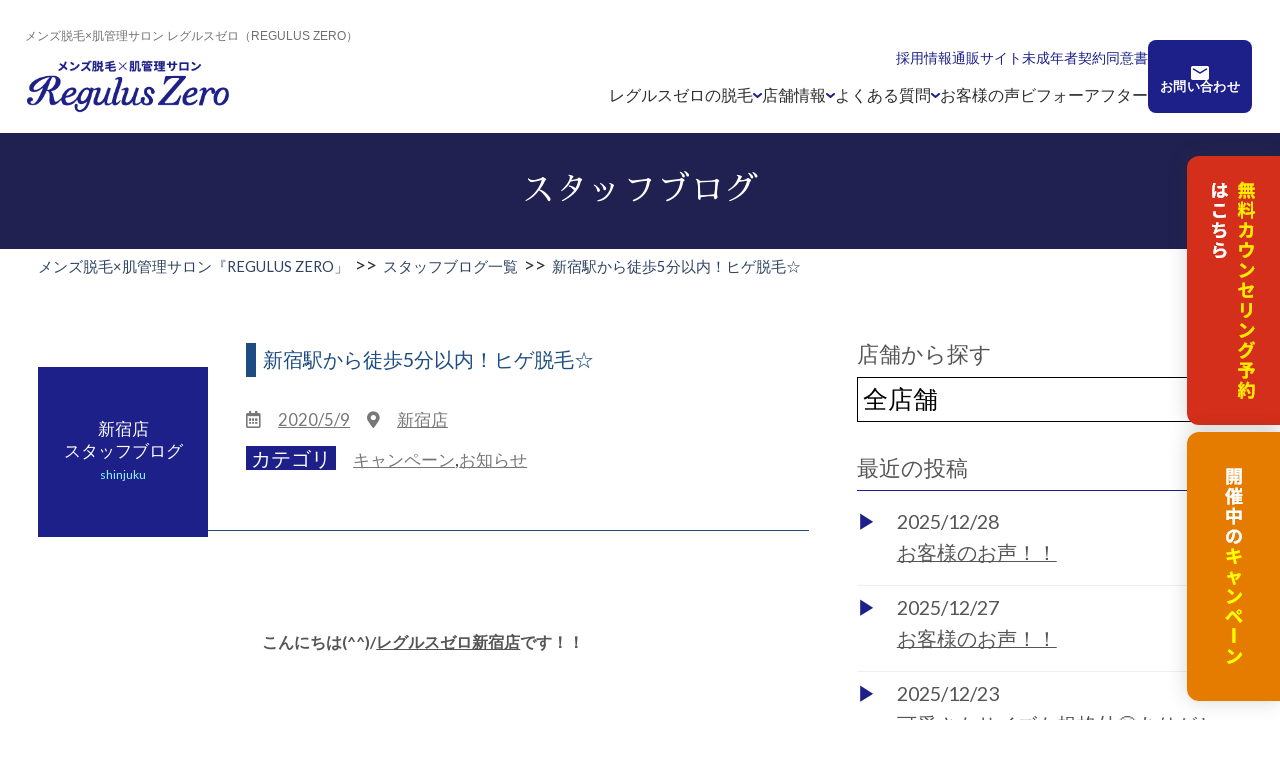

--- FILE ---
content_type: text/html; charset=UTF-8
request_url: https://reguluszero.jp/blog.html?no=319
body_size: 8288
content:

<!DOCTYPE html>
<html lang="ja">
<head>
    
<!-- Global site tag (gtag.js) - Google AdWords: 820285797 -->
<script async src="https://www.googletagmanager.com/gtag/js?id=AW-820285797"></script>
<script>
  window.dataLayer = window.dataLayer || [];
  function gtag(){dataLayer.push(arguments);}
  gtag('js', new Date());

  gtag('config', 'AW-820285797');
  gtag('config', 'UA-109721901-1');
</script>
    
<meta name="google-site-verification" content="" />
<meta name="viewport" content="width=device-width,initial-scale=1.0,minimum-scale=1.0">
<meta http-equiv="content-type" content="text/html; charset=UTF-8" />
<meta name="ROBOTS" content="ALL" />
<meta name="Keywords" content="" />
<meta name="Description" content="新宿・豊田・徳島のメンズ脱毛サロン「REGULUS ZERO」のスタッフブログページです。キャンペーン情報や割引プランなど、お得な情報を多数掲載しておりますので、ぜひ御覧ください！" />
<meta name="Author" content="" />
<meta name="format-detection" content="telephone=no">
<title>新宿駅から徒歩5分以内！ヒゲ脱毛☆｜メンズ脱毛×肌管理サロン「REGULUS ZERO」</title>
<link rel="shortcut icon" type="image/x-icon" href="favicon.ico">
<link rel="canonical" href="https://reguluszero.jp/blog.html?no=319">
<meta http-equiv="Content-Style-Type" content="text/css" />
<meta http-equiv="Content-Script-Type" content="text/javascript" />
<link href="./css/reset.css" rel="stylesheet" type="text/css" />
<link href="./css/common.css" rel="stylesheet" type="text/css" />
<link href="./css/layout.css" rel="stylesheet" type="text/css" />
<link href="./css/reserve.css" rel="stylesheet" type="text/css" />
<link href="./css/last-sidebar.css" rel="stylesheet" type="text/css" />
<link href="https://fonts.googleapis.com/earlyaccess/sawarabimincho.css" rel="stylesheet" />
<link href="./css/jquery.mCustomScrollbar.css" rel="stylesheet" type="text/css" />
<link href="./css/validationEngine.jquery.css" rel="stylesheet" type="text/css" />
<link rel="stylesheet" href="https://use.fontawesome.com/releases/v5.0.8/css/all.css" integrity="sha384-3AB7yXWz4OeoZcPbieVW64vVXEwADiYyAEhwilzWsLw+9FgqpyjjStpPnpBO8o8S" crossorigin="anonymous">
<!-- JavaScript -->
<script src="https://ajax.googleapis.com/ajax/libs/jquery/1.9.1/jquery.min.js" type="text/javascript"></script>
<script src="./js/jquery.mobile.events.min.js" type="text/javascript"></script>
<script src="./js/jquery.last-sidebar.js" type="text/javascript"></script>
<script src="./js/jquery.mobile.events.js" type="text/javascript"></script>
<script src="./js/jquery.mCustomScrollbar.min.js"></script>
<script src="js/jquery.validationEngine.js"></script>
<script src="js/jquery.validationEngine-ja.js"></script>
<!-- LOOV -->
<!-- <script id="loov-embed-script" src="https://service.loov-video.com/scripts/embedded.js" data-script-id="cmaqbtkv60dv52n0zod82zxyn" async></script> -->
<!-- LOOV END -->
<script type="text/javascript">
$(function(){
	jQuery("#form1").validationEngine('attach', { promptPosition:"bottomRight" });
});
</script>

<script type="text/javascript">
$(function(){
	var h = $('#header').height();
	$('a[href^=#]').click(function(){
		var speed = 1200;
		var href= $(this).attr("href");
		var target = $(href == "#" || href == "" ? 'html' : href);
		var position = target.offset().top - h;
		$("html, body").animate({scrollTop:position}, speed, "swing");
		return false;
	});
});
</script>

<script type="text/javascript">
$(function(){
	var h = $('#header').height();
	$('area[href^=#]').click(function(){
		var speed = 1200;
		var href= $(this).attr("href");
		var target = $(href == "#" || href == "" ? 'html' : href);
		var position = target.offset().top - h;
		$("html, body").animate({scrollTop:position}, speed, "swing");
		return false;
	});
});
</script>

<script type="text/javascript">
$(function() {
    var topBtn = $('#backbotton');
    topBtn.hide();
    $(window).scroll(function () {
        if ($(this).scrollTop() > 80) {
            topBtn.fadeIn();
        } else {
            topBtn.fadeOut();
        }
    });
    topBtn.click(function () {
        $('body,html').animate({
            scrollTop: 0
        }, 1000);
        return false;
    });
});
</script>

<script type="text/javascript">
function nonborder(){
	var ua = navigator.userAgent;
	var chkFF = ua.indexOf("Firefox",0);
	if(chkFF<0){
		this.blur();
	}
}
</script>

<script type="text/javascript">
$(function(){
  $('#slideMenu').lastSidebar();
});
</script>


<script type="text/javascript">
$(function(){
		var flg = "close"; 
       $(".navi_toggle1").on("click", function() {
        $(".navi_child1").slideToggle();

        if(flg == "close"){
            $('.sparrow1 i').removeClass('fa-plus');
            $('.sparrow1 i').addClass('fa-minus');        
            flg = "open";
        }else{
            $('.sparrow1 i').removeClass('fa-minus');
            $('.sparrow1 i').addClass('fa-plus');
            flg = "close";
        }


    });
});

</script>

<script type="text/javascript">
$(function(){
		var flg = "close"; 
       $(".navi_toggle2").on("click", function() {
        $(".navi_child2").slideToggle();

        if(flg == "close"){
            $('.sparrow2 i').removeClass('fa-plus');
            $('.sparrow2 i').addClass('fa-minus');        
            flg = "open";
        }else{
            $('.sparrow2 i').removeClass('fa-minus');
            $('.sparrow2 i').addClass('fa-plus');
            flg = "close";
        }


    });
});

</script>

<script type="text/javascript">
$(function(){
		var flg = "close"; 
       $(".navi_toggle3").on("click", function() {
        $(".navi_child3").slideToggle();

        if(flg == "close"){
            $('.sparrow3 i').removeClass('fa-plus');
            $('.sparrow3 i').addClass('fa-minus');        
            flg = "open";
        }else{
            $('.sparrow3 i').removeClass('fa-minus');
            $('.sparrow3 i').addClass('fa-plus');
            flg = "close";
        }


    });
});
</script>

<script type="text/javascript">
$(function(){

	$(".trigger_logo").mouseenter(function(){
		$('.open_about').slideUp('slow');
		$('.open_faq').slideUp('slow');	
		$('.open_depilation').slideUp('slow');
		$('.open_recruit').slideUp('slow');
		$('.open_shopdata').slideUp('slow');
		$('.open_shop').slideUp('slow');

		$("#nav_main1").css("background-color","rgba(255, 255, 255, 0)");
		$("#nav_main1").css("box-sizing","border-box");	
		$("#nav_main1").css("border-bottom","none");
		$("#nav_main1 a").css("color","#000000");
		$("#nav_main1 .navieng").css("color","#1d2088");

		$("#nav_main2").css("background-color","rgba(255, 255, 255, 0)");
		$("#nav_main2").css("box-sizing","border-box");	
		$("#nav_main2").css("border-bottom","none");
		$("#nav_main2 a").css("color","#000000");
		$("#nav_main2 .navieng").css("color","#1d2088");

		$("#nav_main3").css("background-color","rgba(255, 255, 255, 0)");
		$("#nav_main3").css("box-sizing","border-box");		
		$("#nav_main3").css("border-bottom","none");
		$("#nav_main3 a").css("color","#000000");
		$("#nav_main3 .navieng").css("color","#1d2088");

	});

	$(".trigger_about").mouseenter(function(){
		$('.open_about').slideDown('slow');
		$('.open_faq').slideUp('slow');	
		$('.open_depilation').slideUp('slow');
		$('.open_recruit').slideUp('slow');
		$('.open_shop').slideUp('slow');
		$('.open_shopdata').slideUp('slow');

		$("#nav_main1").css("background-color","#5d75b3");
		$("#nav_main1").css("box-sizing","border-box");		
		$("#nav_main1").css("border-bottom","solid 4px #000000");
		$("#nav_main1 a").css("color","#ffffff");
		$("#nav_main1 .navieng").css("color","#95f9ff");

		$("#nav_main2").css("background-color","rgba(255, 255, 255, 0)");
		$("#nav_main2").css("box-sizing","border-box");	
		$("#nav_main2").css("border-bottom","none");
		$("#nav_main2 a").css("color","#000000");
		$("#nav_main2 .navieng").css("color","#1d2088");

		$("#nav_main3").css("background-color","rgba(255, 255, 255, 0)");
		$("#nav_main3").css("box-sizing","border-box");		
		$("#nav_main3").css("border-bottom","none");
		$("#nav_main3 a").css("color","#000000");
		$("#nav_main3 .navieng").css("color","#1d2088");
	
	});

	$(".trigger_faq").mouseenter(function(){
		$('.open_about').slideUp('slow');	
		$('.open_faq').slideDown('slow');
		$('.open_depilation').slideUp('slow');
		$('.open_recruit').slideUp('slow');
		$('.open_shopdata').slideUp('slow');
		$('.open_shop').slideUp('slow');
		
		$("#nav_main1").css("background-color","rgba(255, 255, 255, 0)");
		$("#nav_main1").css("box-sizing","border-box");	
		$("#nav_main1").css("border-bottom","none");
		$("#nav_main1 a").css("color","#000000");
		$("#nav_main1 .navieng").css("color","#1d2088");

		$("#nav_main2").css("background-color","#5d75b3");
		$("#nav_main2").css("box-sizing","border-box");		
		$("#nav_main2").css("border-bottom","solid 4px #000000");
		$("#nav_main2 a").css("color","#ffffff");
		$("#nav_main2 .navieng").css("color","#95f9ff");

		$("#nav_main3").css("background-color","rgba(255, 255, 255, 0)");
		$("#nav_main3").css("box-sizing","border-box");		
		$("#nav_main3").css("border-bottom","none");
		$("#nav_main3 a").css("color","#000000");
		$("#nav_main3 .navieng").css("color","#1d2088");
	});
	
	$(".trigger_depilation").mouseenter(function(){
		$('.open_about').slideUp('slow');	
		$('.open_faq').slideUp('slow');	
		$('.open_depilation').slideDown('slow');
		$('.open_recruit').slideUp('slow');
		$('.open_shopdata').slideUp('slow');
		$('.open_shop').slideUp('slow');

		$("#nav_main1").css("background-color","rgba(255, 255, 255, 0)");
		$("#nav_main1").css("box-sizing","border-box");	
		$("#nav_main1").css("border-bottom","none");
		$("#nav_main1 a").css("color","#000000");
		$("#nav_main1 .navieng").css("color","#1d2088");

		$("#nav_main2").css("background-color","rgba(255, 255, 255, 0)");
		$("#nav_main2").css("box-sizing","border-box");	
		$("#nav_main2").css("border-bottom","none");
		$("#nav_main2 a").css("color","#000000");
		$("#nav_main2 .navieng").css("color","#1d2088");

		$("#nav_main3").css("background-color","#5d75b3");
		$("#nav_main3").css("box-sizing","border-box");		
		$("#nav_main3").css("border-bottom","solid 4px #000000");
		$("#nav_main3 a").css("color","#ffffff");
		$("#nav_main3 .navieng").css("color","#95f9ff");
	});

	$(".trigger_recruit").mouseenter(function(){
		$('.open_about').slideUp('slow');
		$('.open_faq').slideUp('slow');	
		$('.open_depilation').slideUp('slow');
		$('.open_recruit').slideDown('slow');
		$('.open_shopdata').slideUp('slow');
		$('.open_shop').slideUp('slow');

		$("#nav_main1").css("background-color","rgba(255, 255, 255, 0)");
		$("#nav_main1").css("box-sizing","border-box");	
		$("#nav_main1").css("border-bottom","none");
		$("#nav_main1 a").css("color","#000000");
		$("#nav_main1 .navieng").css("color","#1d2088");

		$("#nav_main2").css("background-color","rgba(255, 255, 255, 0)");
		$("#nav_main2").css("box-sizing","border-box");	
		$("#nav_main2").css("border-bottom","none");
		$("#nav_main2 a").css("color","#000000");
		$("#nav_main2 .navieng").css("color","#1d2088");

		$("#nav_main3").css("background-color","rgba(255, 255, 255, 0)");
		$("#nav_main3").css("box-sizing","border-box");		
		$("#nav_main3").css("border-bottom","none");
		$("#nav_main3 a").css("color","#000000");
		$("#nav_main3 .navieng").css("color","#1d2088");
	});

	$(".trigger_shopdata").mouseenter(function(){
		$('.open_about').slideUp('slow');
		$('.open_faq').slideUp('slow');	
		$('.open_depilation').slideUp('slow');
		$('.open_recruit').slideUp('slow');
		$('.open_shopdata').slideDown('slow');
		$('.open_shop').slideUp('slow');

		$("#nav_main1").css("background-color","rgba(255, 255, 255, 0)");
		$("#nav_main1").css("box-sizing","border-box");	
		$("#nav_main1").css("border-bottom","none");
		$("#nav_main1 a").css("color","#000000");
		$("#nav_main1 .navieng").css("color","#1d2088");

		$("#nav_main2").css("background-color","rgba(255, 255, 255, 0)");
		$("#nav_main2").css("box-sizing","border-box");	
		$("#nav_main2").css("border-bottom","none");
		$("#nav_main2 a").css("color","#000000");
		$("#nav_main2 .navieng").css("color","#1d2088");

		$("#nav_main3").css("background-color","rgba(255, 255, 255, 0)");
		$("#nav_main3").css("box-sizing","border-box");		
		$("#nav_main3").css("border-bottom","none");
		$("#nav_main3 a").css("color","#000000");
		$("#nav_main3 .navieng").css("color","#1d2088");

	});

	$(".trigger_contact").mouseenter(function(){
		$('.open_about').slideUp('slow');
		$('.open_faq').slideUp('slow');	
		$('.open_depilation').slideUp('slow');
		$('.open_recruit').slideUp('slow');
		$('.open_shopdata').slideUp('slow');
		$('.open_shop').slideUp('slow');

		$("#nav_main1").css("background-color","rgba(255, 255, 255, 0)");
		$("#nav_main1").css("box-sizing","border-box");	
		$("#nav_main1").css("border-bottom","none");
		$("#nav_main1 a").css("color","#000000");
		$("#nav_main1 .navieng").css("color","#1d2088");

		$("#nav_main2").css("background-color","rgba(255, 255, 255, 0)");
		$("#nav_main2").css("box-sizing","border-box");	
		$("#nav_main2").css("border-bottom","none");
		$("#nav_main2 a").css("color","#000000");
		$("#nav_main2 .navieng").css("color","#1d2088");

		$("#nav_main3").css("background-color","rgba(255, 255, 255, 0)");
		$("#nav_main3").css("box-sizing","border-box");		
		$("#nav_main3").css("border-bottom","none");
		$("#nav_main3 a").css("color","#000000");
		$("#nav_main3 .navieng").css("color","#1d2088");

	});
	
	
	$(".trigger_agreement").mouseenter(function(){
		$('.open_about').slideUp('slow');
		$('.open_faq').slideUp('slow');	
		$('.open_depilation').slideUp('slow');
		$('.open_recruit').slideUp('slow');
		$('.open_shopdata').slideUp('slow');
		$('.open_shop').slideUp('slow');

		$("#nav_main1").css("background-color","rgba(255, 255, 255, 0)");
		$("#nav_main1").css("box-sizing","border-box");	
		$("#nav_main1").css("border-bottom","none");
		$("#nav_main1 a").css("color","#000000");
		$("#nav_main1 .navieng").css("color","#1d2088");

		$("#nav_main2").css("background-color","rgba(255, 255, 255, 0)");
		$("#nav_main2").css("box-sizing","border-box");	
		$("#nav_main2").css("border-bottom","none");
		$("#nav_main2 a").css("color","#000000");
		$("#nav_main2 .navieng").css("color","#1d2088");

		$("#nav_main3").css("background-color","rgba(255, 255, 255, 0)");
		$("#nav_main3").css("box-sizing","border-box");		
		$("#nav_main3").css("border-bottom","none");
		$("#nav_main3 a").css("color","#000000");
		$("#nav_main3 .navieng").css("color","#1d2088");

	});

	$(".trigger_shop").mouseenter(function(){
		$('.open_about').slideUp('slow');
		$('.open_faq').slideUp('slow');	
		$('.open_depilation').slideUp('slow');
		$('.open_recruit').slideDown('slow');
		$('.open_shopdata').slideUp('slow');
		$('.open_shop').slideUp('slow');

		$("#nav_main1").css("background-color","rgba(255, 255, 255, 0)");
		$("#nav_main1").css("box-sizing","border-box");	
		$("#nav_main1").css("border-bottom","none");
		$("#nav_main1 a").css("color","#000000");
		$("#nav_main1 .navieng").css("color","#1d2088");

		$("#nav_main2").css("background-color","rgba(255, 255, 255, 0)");
		$("#nav_main2").css("box-sizing","border-box");	
		$("#nav_main2").css("border-bottom","none");
		$("#nav_main2 a").css("color","#000000");
		$("#nav_main2 .navieng").css("color","#1d2088");

		$("#nav_main3").css("background-color","rgba(255, 255, 255, 0)");
		$("#nav_main3").css("box-sizing","border-box");		
		$("#nav_main3").css("border-bottom","none");
		$("#nav_main3 a").css("color","#000000");
		$("#nav_main3 .navieng").css("color","#1d2088");
	});

	$("#header").mouseleave(function(){
		$('.open_about').slideUp('slow');
		$('.open_faq').slideUp('slow');	
		$('.open_depilation').slideUp('slow');
		$('.open_recruit').slideUp('slow');
		$('.open_shopdata').slideUp('slow');
		$('.open_shop').slideUp('slow');

		$("#nav_main1").css("background-color","rgba(255, 255, 255, 0)");
		$("#nav_main1").css("box-sizing","border-box");	
		$("#nav_main1").css("border-bottom","none");
		$("#nav_main1 a").css("color","#000000");
		$("#nav_main1 .navieng").css("color","#1d2088");

		$("#nav_main2").css("background-color","rgba(255, 255, 255, 0)");
		$("#nav_main2").css("box-sizing","border-box");	
		$("#nav_main2").css("border-bottom","none");
		$("#nav_main2 a").css("color","#000000");
		$("#nav_main2 .navieng").css("color","#1d2088");

		$("#nav_main3").css("background-color","rgba(255, 255, 255, 0)");
		$("#nav_main3").css("box-sizing","border-box");		
		$("#nav_main3").css("border-bottom","none");
		$("#nav_main3 a").css("color","#000000");
		$("#nav_main3 .navieng").css("color","#1d2088");

	});
	

});
</script>
<script>
$(function(){
  $('#load_more a').on('click' , function(e){
  $(".voice_loadmore").html("<img src='img/ajax-loader.gif' />");
  
    e.preventDefault();     //リンクの停止
    var url = this.href;    //URLをhrefからとってくる
    $('#load_more').load(url + '#load_more');
  });
});
</script>

<!-- Google Tag Manager -->
<script>(function(w,d,s,l,i){w[l]=w[l]||[];w[l].push({'gtm.start':
new Date().getTime(),event:'gtm.js'});var f=d.getElementsByTagName(s)[0],
j=d.createElement(s),dl=l!='dataLayer'?'&l='+l:'';j.async=true;j.src=
'https://www.googletagmanager.com/gtm.js?id='+i+dl;f.parentNode.insertBefore(j,f);
})(window,document,'script','dataLayer','GTM-5TKB4QZ');</script>
<!-- End Google Tag Manager -->
<script id="_bownow_ts">
var _bownow_ts = document.createElement('script');
_bownow_ts.charset = 'utf-8';
_bownow_ts.src = 'https://contents.bownow.jp/js/UTC_9f3a51b81c7ed6b0e5c1/trace.js';
document.getElementsByTagName('head')[0].appendChild(_bownow_ts);
</script>
</head>
<body>
<!-- Google Tag Manager (noscript) -->
<noscript><iframe src="https://www.googletagmanager.com/ns.html?id=GTM-5TKB4QZ"
height="0" width="0" style="display:none;visibility:hidden"></iframe></noscript>
<!-- End Google Tag Manager (noscript) -->
<a id="pagetop" name="pagetop" class="pagetop" style="border-style:none;"></a>
<div id="wrapper">
<div class="btn_reserve pc_view"><a href="reserve.html"><img src="img/btn_reserve.png" alt="無料カウンセリング予約はこちら" /></a></div>
<div class="btn_reserve2 pc_view"><a href="campaign.html"><img src="img_new/btn_pc_cp2.png" alt="開催中のキャンペーン" /></a></div>
<div class="sp_view">
<div class="btn_reserve_sp_bk_new2" style="display:block">
<a href="reserve.html" style="text-decoration: none;"><img src="img_new/btn_reserve_sp.png" alt="" /></a>
</div>
</div>
<header class="p-header">
    <h1 class="p-header__txt">メンズ脱毛×肌管理サロン レグルスゼロ（REGULUS ZERO）</h1>
    <div class="p-header__wrap">
        <div class="p-header__left">
            <a href="/" class="p-header__logo"><img src="img/logo.png" alt="メンズ脱毛×肌管理サロン「REGULUS ZERO」"></a>
        </div>
        <div class="p-header__right">
            <div class="p-header__nav">
                <nav class="nav-top">
                    <a href="https://happyrinrin.jp/reguluszero/" target="_blank" rel="noopener noreferrer">採用情報</a>
                    <a href="https://happyrinrin.shop/" target="_blank" rel="noopener noreferrer">通販サイト</a>
                    <a href="/agreement.pdf" target="_blank" rel="noopener noreferrer" class="nav-pdf">未成年者契約同意書</a>
                </nav>
                <ul class="nav-list">
                    <li class="nav-item has-sub">
                        <a href="/about.html" class="nav-link">レグルスゼロの脱毛</a>
                        <div class="nav-sub">
                            <ul>
                                <li><a href="/about.html">脱毛方法</a></li>
                                <li><a href="/salon.html">安全・安心のサロン</a></li>
                                <li><a href="/howto.html">脱毛の流れ</a></li>
                                <li><a href="/practitioner.html">認定テスト合格の施術者</a></li>
                                <li><a href="/alljapan.html">こだわりの国産脱毛器</a></li>
                                <li><a href="/selfcare.html">自宅のケアまでサポート</a></li>
                                <li><a href="/maker.html">メーカー直営サロン</a></li>
                            </ul>
                        </div>
                    </li>
                    <li class="nav-item has-sub">
                        <a href="/list.html" class="nav-link">店舗情報</a>
                        <div class="nav-sub">
                            <ul>
                                <li><a href="/shop.html?shop_code=shinjuku">新宿店</a></li>
                                <li><a href="/shop.html?shop_code=koufu">甲府店</a></li>
                                <li><a href="/shop.html?shop_code=shimizu">清水店</a></li>
                                <li><a href="/shop.html?shop_code=meieki">名駅店</a></li>
                                <li><a href="/shop.html?shop_code=toyota">豊田店</a></li>
                                <li><a href="/shop.html?shop_code=kariya">刈谷店</a></li>
                                <li><a href="/shop.html?shop_code=yokkaichi">四日市店</a></li>
                                <li><a href="/shop.html?shop_code=zeze">膳所店</a></li>
                                <li><a href="/shop.html?shop_code=nanba">難波店</a></li>
                                <li><a href="/shop.html?shop_code=okayama">岡山店</a></li>
                                <li><a href="/shop.html?shop_code=hiroshima">広島店</a></li>
                                <li><a href="/shop.html?shop_code=tokushima">徳島店</a></li>
                                <li><a href="/shop.html?shop_code=matsuyama">松山店</a></li>
                            </ul>
                        </div>
                    </li>
                    <li class="nav-item has-sub">
                        <a href="/faq.html" class="nav-link">よくある質問</a>
                        <div class="nav-sub">
                            <ul>
                                <li><a href="/faq.html?no=1">料金・契約について</a></li>
                                <li><a href="/faq.html?no=4">施術について</a></li>
                                <li><a href="/faq.html?no=2">初めての方へ</a></li>
                                <li><a href="/faq.html?no=5">自宅でのケアについて</a></li>
                                <li><a href="/faq.html?no=3">ご予約について</a></li>
                            </ul>
                        </div>
                    </li>
                    <li class="nav-item">
                        <a href="/voice_list.html" class="nav-link">お客様の声</a>
                    </li>
                    <li class="nav-item">
                        <a href="/beforeafter_list.html" class="nav-link">ビフォーアフター</a>
                    </li>
                </ul>
            </div>
            <a href="/contact.html" class="p-header__btn">お問い合わせ</a>
        </div>
    </div>
    <button class="hamburger-box js-trigger-menu"><span class="hamburger-inner"></span></button>

    <div id="global-spNavi" class="global-spNavi">
        <ul class="nav-list">
            <li class="nav-item has-sub">
                <a href="/about.html" class="nav-link">レグルスゼロの脱毛</a>
                <div class="nav-sub">
                    <ul>
                        <li><a href="/about.html">脱毛方法<i class="fa fa-angle-right" aria-hidden="true"></i></a></li>
                        <li><a href="/salon.html">安全・安心のサロン<i class="fa fa-angle-right" aria-hidden="true"></i></a></li>
                        <li><a href="/howto.html">脱毛の流れ<i class="fa fa-angle-right" aria-hidden="true"></i></a></li>
                        <li><a href="/practitioner.html">認定テスト合格の施術者<i class="fa fa-angle-right" aria-hidden="true"></i></a></li>
                        <li><a href="/alljapan.html">こだわりの国産脱毛器<i class="fa fa-angle-right" aria-hidden="true"></i></a></li>
                        <li><a href="/selfcare.html">自宅のケアまでサポート<i class="fa fa-angle-right" aria-hidden="true"></i></a></li>
                        <li><a href="/maker.html">メーカー直営サロン<i class="fa fa-angle-right" aria-hidden="true"></i></a></li>
                    </ul>
                </div>
            </li>
            <li class="nav-item has-sub">
                <a href="/list.html" class="nav-link">店舗情報</a>
                <div class="nav-sub">
                    <ul>
                        <li><a href="/shop.html?shop_code=shinjuku">新宿店<i class="fa fa-angle-right" aria-hidden="true"></i></a></li>
                        <li><a href="/shop.html?shop_code=koufu">甲府店<i class="fa fa-angle-right" aria-hidden="true"></i></a></li>
                        <li><a href="/shop.html?shop_code=shimizu">清水店<i class="fa fa-angle-right" aria-hidden="true"></i></a></li>
                        <li><a href="/shop.html?shop_code=meieki">名駅店<i class="fa fa-angle-right" aria-hidden="true"></i></a></li>
                        <li><a href="/shop.html?shop_code=toyota">豊田店<i class="fa fa-angle-right" aria-hidden="true"></i></a></li>
                        <li><a href="/shop.html?shop_code=kariya">刈谷店<i class="fa fa-angle-right" aria-hidden="true"></i></a></li>
                        <li><a href="/shop.html?shop_code=yokkaichi">四日市店<i class="fa fa-angle-right" aria-hidden="true"></i></a></li>
                        <li><a href="/shop.html?shop_code=zeze">膳所店<i class="fa fa-angle-right" aria-hidden="true"></i></a></li>
                        <li><a href="/shop.html?shop_code=nanba">難波店<i class="fa fa-angle-right" aria-hidden="true"></i></a></li>
                        <li><a href="/shop.html?shop_code=okayama">岡山店<i class="fa fa-angle-right" aria-hidden="true"></i></a></li>
                        <li><a href="/shop.html?shop_code=hiroshima">広島店<i class="fa fa-angle-right" aria-hidden="true"></i></a></li>
                        <li><a href="/shop.html?shop_code=tokushima">徳島店<i class="fa fa-angle-right" aria-hidden="true"></i></a></li>
                        <li><a href="/shop.html?shop_code=matsuyama">松山店<i class="fa fa-angle-right" aria-hidden="true"></i></a></li>
                </div>
            </li>
            <li class="nav-item has-sub">
                <a href="/faq.html" class="nav-link">よくある質問</a>
                <div class="nav-sub">
                    <ul>
                        <li><a href="/faq.html?no=1">料金・契約について<i class="fa fa-angle-right" aria-hidden="true"></i></a></li>
                        <li><a href="/faq.html?no=4">施術について<i class="fa fa-angle-right" aria-hidden="true"></i></a></li>
                        <li><a href="/faq.html?no=2">初めての方へ<i class="fa fa-angle-right" aria-hidden="true"></i></a></li>
                        <li><a href="/faq.html?no=5">自宅でのケアについて<i class="fa fa-angle-right" aria-hidden="true"></i></a></li>
                        <li><a href="/faq.html?no=3">ご予約について<i class="fa fa-angle-right" aria-hidden="true"></i></a></li>
                    </ul>
                </div>
            </li>
            <li class="nav-item">
                <a href="/voice_list.html" class="nav-link">お客様の声</a>
            </li>
            <li class="nav-item">
                <a href="/beforeafter_list.html" class="nav-link">ビフォーアフター</a>
            </li>
            <li class="nav-item"><a href="https://happyrinrin.jp/reguluszero/" target="_blank" rel="noopener noreferrer" class="nav-link">採用情報</a></li>
            <li class="nav-item"><a href="https://happyrinrin.shop/" target="_blank" rel="noopener noreferrer" class="nav-link">通販サイト</a></li>
            <li class="nav-item"><a href="/agreement.pdf" target="_blank" rel="noopener noreferrer" class="nav-link nav-pdf">未成年者契約同意書</a></li>
        </ul>
    </div>
    <div class="global-overlay"></div>
</header>
<script>
    const $trigger = $('.js-trigger-menu');
    const $nav = $('#global-spNavi');
    const $overlay = $('.global-overlay');

    $trigger.on('click', function() {
        $(this).toggleClass('is-active');
        $nav.toggleClass('is-show');
        $overlay.toggleClass('is-show');
    });

    $overlay.on('click', function() {
        $nav.removeClass('is-show');
        $overlay.removeClass('is-show');
        $trigger.removeClass('is-active');
    });

    $nav.on('click', '.has-sub .nav-link', function(e) {
        e.preventDefault();
        $(this).toggleClass('is-active');
        $(this).next().slideToggle(300)
    });
</script>
<div id="contents_inner_new" >
<article class="b70">
<section class="outer_block">
<div class="b5">
<h1 class="inner_title">スタッフブログ</h1>
</div>
</section>

<section class="outer_block back_white b30">
<div class="breadcrumb inner_block">
<ol itemscope itemtype="https://schema.org/BreadcrumbList">
<li itemprop="itemListElement" itemscope itemtype="https://schema.org/ListItem">
<a itemprop="item" href="https://reguluszero.jp/"><span itemprop="name">メンズ脱毛×肌管理サロン『REGULUS ZERO」</span></a><meta itemprop="position" content="2" />
</li>
<li>&gt;&gt;</li>
<li itemprop="itemListElement" itemscope itemtype="https://schema.org/ListItem">
<a itemprop="item" href="https://www.reguluszero.jp/blog_list.html"><span itemprop="name">スタッフブログ一覧</span></a><meta itemprop="position" content="2" />
</li>
<li>&gt;&gt;</li>
<li itemprop="itemListElement" itemscope itemtype="https://schema.org/ListItem">
<a itemprop="item" href="https://www.reguluszero.jp/blog.html?no=319"><span itemprop="name">新宿駅から徒歩5分以内！ヒゲ脱毛☆</span></a><meta itemprop="position" content="2" />
</li>
</ol>
</div>
</section>

<a id="link_sunscreen" name="link_sunscreen" class="link_sunscreen" style="border-style:none;"></a>

<div class="block_blogarea inner_block clearFix">
<!-- 表題  -->
<section class="outer_block back_white">

<div class="block_blogmain_outer clearFix b120">

<div class="block_blogmain">
<!-- 表題  -->
<div class="block_headbox_outer block_headbox_voice"><!-- 位置  -->
<div class="block_headbox block_headbox_blue"><!-- ボックス色  -->
<div class="block_headbox_text pc_view">新宿店<br />スタッフブログ<br /><span class="titleeng">shinjuku</span></div>
<div class="block_headbox_text sp_view">新宿店　スタッフブログ　<span class="titleeng">shinjuku</span></div>
</div>
</div>






<div class="block_blogmain_info">
<div class="tit_blogmain_info">新宿駅から徒歩5分以内！ヒゲ脱毛☆</div>
<div class="box_blogmain_center_sp2"><i class="far fa-calendar-alt"></i>　<a href="blog_list.html?ym=2020-05-09">2020/5/9</a>　<i class="fas fa-map-marker-alt"></i>　<a href="blog_list.html?shop_code=shinjuku">新宿店</a></div>
<div class="box_blogmain_center_sp3"><span class="text_bloglist_category">カテゴリ</span>　<a href="blog_list.html?cate=1">キャンペーン</a>,<a href="blog_list.html?cate=2">お知らせ</a></div>
</div>


<div class="block_blogmain_text b120">
<p style="text-align: center;">&nbsp;</p><br />
<p style="text-align: center;"><strong><span style="font-size: 12pt;">こんにちは(^^)/<a href="shop.html?shop_code=shinjuku" style="color : inherit;">レグルスゼロ新宿店</a>です！！</span></strong></p><br />
<p style="text-align: center;">&nbsp;</p><br />
<p style="text-align: center;"><span style="font-size: medium;"><strong>新宿店は、本当に駅から近いです！</strong></span><span style="font-size: medium;"><strong>ご来店されたお客様から</strong></span></p><br />
<p style="text-align: center;"><span style="font-size: medium;"><strong><span style="color: #ff0000; font-size: 14pt;">「 このサロン近過ぎないですか？！ 」</span>なんて言われる位です（笑）</strong></span></p><br />
<p style="text-align: center;"><span style="font-size: medium;"><strong>駅からの地下通路を通ると、お店のほぼ真ん前に出ます！！</strong></span></p><br />
<p style="text-align: center;"><span style="font-size: medium;"><strong>気になった方は、是非お試しを〜〜〜(^^)</strong></span></p><br />
<p style="text-align: center;">&nbsp;</p><br />
<p style="text-align: center;"><span style="font-size: medium;"><strong>そんな駅近なサロンは♫通いやすさもバツグンです☆</strong></span></p><br />
<p style="text-align: center;"><span style="font-size: medium;"><strong>ヒゲ脱毛は、施術のお時間が10〜15分なので！</strong></span></p><br />
<p style="text-align: center;"><span style="font-size: medium;"><strong>1日のスキマ時間で通えちゃいます！！！</strong></span></p><br />
<p style="text-align: center;"><span style="font-size: medium;"><strong>さらに今なら(^^)/<span style="color: #ff0000; font-size: 14pt;">ヒゲ＋お好きなパーツ各1回</span></strong></span></p><br />
<p style="text-align: center;"><span style="font-size: medium;"><strong><span style="color: #ff0000; font-size: 14pt;">5月キャンペーン</span>で出来ちゃいます♫</strong></span></p><br />
<p style="text-align: center;"><span style="font-size: medium;"><strong>これを機に、気になるパーツも試して</strong></span></p><br />
<p style="text-align: center;"><span style="font-size: medium;"><strong>顔も体も脱毛デビューなんてお客様も増えてきております☆</strong></span></p><br />
<p style="text-align: center;"><span style="font-size: medium;"><strong>今ならコースもお得に出来ちゃいますよ！<span style="color: #ff0000; font-size: 14pt;">チャンスです！！</span></strong></span></p><br />
<p style="text-align: center;">&nbsp;</p><br />
<p style="text-align: center;"><span style="color: #800080; font-size: 14pt;"><span style="font-size: medium;"><strong>お問い合わせはラインでも受け付けています</strong></span></span></p><br />
<p style="text-align: center;"><span style="color: #99cc00; font-size: 14pt;"><span style="font-size: medium;"><strong>新宿ラインID &rarr; @591fbyyx</strong></span></span></p><br />
<p style="text-align: center;"><span style="color: #800080; font-size: 14pt;"><span style="font-size: medium;"><strong>ご登録後メッセージをお送り下さい</strong></span></span></p><br />
<p style="text-align: center;">&nbsp;</p><br />
<p style="text-align: center;"><span style="color: #0000ff;"><span style="font-size: medium;"><strong>◇◇◇ &nbsp; <a href="shop.html?shop_code=shinjuku" style="color : inherit;">レグルスゼロ新宿店</a>　◇◇◇</strong></span></span></p><br />
<p style="text-align: center;"><span style="color: #0000ff;"><span style="font-size: medium;"><strong>TEL:03-3348-0011</strong></span></span></p><br />
<p style="text-align: center;"><span style="color: #0000ff;"><span style="font-size: medium;"><strong>MAIL:shinjuku_y@reguluszero.jp</strong></span></span></p><br />
<p style="text-align: center;"><span style="color: #0000ff;"><span style="font-size: medium;"><strong>営業時間 11:00 - 21:00</strong></span></span></p><br />
<p style="text-align: center;">&nbsp;</p> 
<div class="b20"><a href="news.html?no=172"><img src="img/main1.jpg" alt="キャンペーン" /></a></div><div class="b20"><a href="news.html?no=173"><img src="img/main2.jpg" alt="期間限定キャンペーン" /></a></div><div class="b20"><a href="news.html?no=174"><img src="img/main3.jpg" alt="期間限定キャンペーン" /></a></div></div>

<section class="outer_block back_white newspage_m sp_view b120">
<div class="block_voicearea inner_block">
<div class="box_newspagenavi">
<a href="blog.html?no=2"><div class="box_newspagenavi_blue bb_firstno">|<i class="fas fa-angle-left"></i> </div></a><a href="blog.html?no=318"><div class="box_newspagenavi_white bb_prevno"><i class="fas fa-angle-left"></i> 前のページへ</div></a><a href="blog.html?no=2371"><div class="box_newspagenavi_blue bb_lastno"><i class="fas fa-angle-right"></i>|</div></a><a href="blog.html?no=321"><div class="box_newspagenavi_white bb_nextno">次のページへ <i class="fas fa-angle-right"></i></div></a>
</div></div>
</section>






</div>




<div class="block_blogmainside">

<div class="block_blogside_recent">
<div class="tit_bloglistside1">店舗から探す</div>
<div class="contact_formbox">
<select name="shop" class="shop" onChange="location.href=value;">
<option value ="blog_list.html" selected="selected">全店舗</option><option value ="blog_list.html?shop_code=toyota">豊田店</option><option value ="blog_list.html?shop_code=shinjuku">新宿店</option><option value ="blog_list.html?shop_code=tokushima">徳島店</option><option value ="blog_list.html?shop_code=kariya">刈谷店</option><option value ="blog_list.html?shop_code=yokkaichi">四日市店</option><option value ="blog_list.html?shop_code=koufu">甲府店</option><option value ="blog_list.html?shop_code=nanba">難波店</option><option value ="blog_list.html?shop_code=meieki">名駅店</option><option value ="blog_list.html?shop_code=okayama">岡山店</option><option value ="blog_list.html?shop_code=matsuyama">松山店</option><option value ="blog_list.html?shop_code=zeze">膳所店</option><option value ="blog_list.html?shop_code=shimizu">清水店</option><option value ="blog_list.html?shop_code=hiroshima">広島店</option></select>
</div>
</div>

<div class="block_blogside_recent">
<div class="tit_bloglistside2">最近の投稿</div>
<div class="box_bloglistside_recent_col">
<div class="box_bloglistside_recent_col1"><span class="box_bloglistside_arrow">▶</span>　2025/12/28</div>
<div class="box_bloglistside_recent_col2"><p class="box_bloglistside_recent_text">　　<a href="blog.html?no=2371">お客様のお声！！</a></p></div>
</div><div class="box_bloglistside_recent_col">
<div class="box_bloglistside_recent_col1"><span class="box_bloglistside_arrow">▶</span>　2025/12/27</div>
<div class="box_bloglistside_recent_col2"><p class="box_bloglistside_recent_text">　　<a href="blog.html?no=2370">お客様のお声！！</a></p></div>
</div><div class="box_bloglistside_recent_col">
<div class="box_bloglistside_recent_col1"><span class="box_bloglistside_arrow">▶</span>　2025/12/23</div>
<div class="box_bloglistside_recent_col2"><p class="box_bloglistside_recent_text">　　<a href="blog.html?no=2369">可愛さもサイズも規格外😳ありがとうございます！</a></p></div>
</div><div class="box_bloglistside_recent_col">
<div class="box_bloglistside_recent_col1"><span class="box_bloglistside_arrow">▶</span>　2025/12/19</div>
<div class="box_bloglistside_recent_col2"><p class="box_bloglistside_recent_text">　　<a href="blog.html?no=2368">続く理由が、ちゃんとある。</a></p></div>
</div><div class="box_bloglistside_recent_col">
<div class="box_bloglistside_recent_col1"><span class="box_bloglistside_arrow">▶</span>　2025/12/17</div>
<div class="box_bloglistside_recent_col2"><p class="box_bloglistside_recent_text">　　<a href="blog.html?no=2367">「脱毛だけ」で終わらせない。</a></p></div>
</div></div>

<div class="block_blogside_category">
<div class="tit_bloglistside2">カテゴリー</div>
<div class="box_bloglistside_recent_col">
<div class="box_bloglistside_recent_col1"><span class="box_bloglistside_arrow">▶</span>　<a href="blog_list.html?cate=1">キャンペーン</a></div>
</div><div class="box_bloglistside_recent_col">
<div class="box_bloglistside_recent_col1"><span class="box_bloglistside_arrow">▶</span>　<a href="blog_list.html?cate=2">お知らせ</a></div>
</div><div class="box_bloglistside_recent_col">
<div class="box_bloglistside_recent_col1"><span class="box_bloglistside_arrow">▶</span>　<a href="blog_list.html?cate=3">その他</a></div>
</div></div>

</div><!-- block_blogside  -->
</div><!-- block_blogarea  -->


</section>

<section class="outer_block back_white newspage_m pc_view">
<div class="block_voicearea inner_block">
<div class="box_newspagenavi">
<a href="blog.html?no=2"><div class="box_newspagenavi_blue bb_firstno">|<i class="fas fa-angle-left"></i> </div></a><a href="blog.html?no=318"><div class="box_newspagenavi_white bb_prevno"><i class="fas fa-angle-left"></i> 前のページへ</div></a><a href="blog.html?no=2371"><div class="box_newspagenavi_blue bb_lastno"><i class="fas fa-angle-right"></i>|</div></a><a href="blog.html?no=321"><div class="box_newspagenavi_white bb_nextno">次のページへ <i class="fas fa-angle-right"></i></div></a>
</div></div>
</section>

</article>

<nav class="c-direct">
    <a href="reserve.html" class="c-direct__item">
        <span class="c-direct__item-ttl">RESERVE</span>
        <span class="c-direct__item-sub">無料カウンセリング予約</span>
        <span class="c-direct__item-icon"></span>
    </a>
    <a href="contact.html" class="c-direct__item">
        <span class="c-direct__item-ttl">CONTACT</span>
        <span class="c-direct__item-sub">お問い合わせ</span>
        <span class="c-direct__item-icon"></span>
    </a>
</nav>
<footer>
<div class="outer_block back_gray pc_view">
<div class="inner_block">

<div class="footer_block1_new_title">
<a href="https://reguluszero.jp"><img src="img/logo_footer.png" alt="メンズ脱毛サロン「REGULUS ZERO」" /></a><br/>
<span class="sp_view_menu_center_head">SITEMENU</span><br /><span class="sp_view_menu_center_text">サイトメニュー</span>
</div>


<div class="footer_block1_new_main_new">

<div class="footer_block1_new_menu1">
<div class="footer_block1_new_bold">■レグルスゼロについて</div>
<div class="footer_block1_new_text"><a href="about.html">脱毛方法</a></div>
<div class="footer_block1_new_text"><a href="howto.html">脱毛の流れ</a></div>
<div class="footer_block1_new_text"><a href="alljapan.html">こだわりの国産脱毛器</a></div>
<div class="footer_block1_new_text"><a href="maker.html">メーカー直営サロン</a></div>
<div class="footer_block1_new_text"><a href="salon.html">安全・安心のサロン</a></div>
<div class="footer_block1_new_text"><a href="practitioner.html">認定テスト合格の施術者</a></div>
<div class="footer_block1_new_text"><a href="selfcare.html">自宅のケアまでサポート</a></div>
</div>

<div class="footer_block1_new_menu2">
<div class="footer_block1_new_bold"><a href="campaign.html">■キャンペーン</a></div>
<!--<div class="footer_block1_new_bold"><a href="price.html">■お得な割引</a></div>-->
<div class="footer_block1_new_bold"><a href="faq.html">■よくあるご質問</a></div>
<div class="footer_block1_new_text"><a href="faq.html?no=1">料金・契約について</a></div>
<div class="footer_block1_new_text"><a href="faq.html?no=2">初めての方からよくあるご質問</a></div>
<div class="footer_block1_new_text"><a href="faq.html?no=3">ご予約について</a></div>
<div class="footer_block1_new_text"><a href="faq.html?no=4">施術について</a></div>
<div class="footer_block1_new_text"><a href="faq.html?no=5">自宅のケアについて</a></div>
</div>

<div class="footer_block1_new_menu3">
<div class="footer_block1_new_bold"><a href="list.html">■店舗情報</a></div>
<div class="footer_block1_new_text"><a href="shop.html?shop_code=toyota">豊田店</a></div>
<div class="footer_block1_new_text"><a href="shop.html?shop_code=shinjuku">新宿店</a></div>
<div class="footer_block1_new_text"><a href="shop.html?shop_code=tokushima">徳島店</a></div>
<div class="footer_block1_new_text"><a href="shop.html?shop_code=kariya">刈谷店</a></div>
<div class="footer_block1_new_text"><a href="shop.html?shop_code=yokkaichi">四日市店</a></div>
<div class="footer_block1_new_text"><a href="shop.html?shop_code=koufu">甲府店</a></div>
<div class="footer_block1_new_text"><a href="shop.html?shop_code=nanba">難波店</a></div>
<div class="footer_block1_new_text"><a href="shop.html?shop_code=meieki">名駅店</a></div>
<div class="footer_block1_new_text"><a href="shop.html?shop_code=okayama">岡山店</a></div>
<div class="footer_block1_new_text"><a href="shop.html?shop_code=matsuyama">松山店</a></div>
<div class="footer_block1_new_text"><a href="shop.html?shop_code=zeze">膳所店</a></div>
<div class="footer_block1_new_text"><a href="shop.html?shop_code=shimizu">清水店</a></div>
<div class="footer_block1_new_textend"><a href="shop.html?shop_code=hiroshima">広島店</a></div>
<div class="footer_block1_new_bold"><a href="voice_list.html">■お客さまの声</a></div>
<div class="footer_block1_new_bold"><a href="blog_list.html">■スタッフブログ</a></div>
</div>

<div class="footer_block1_new_menu4">
<div class="footer_block1_new_bold"><a href="https://happyrinrin.jp/reguluszero/" target="_blank" rel="noopener">■採用情報</a></div>
<div class="footer_block1_new_bold"><a href="company.html">■会社情報</a></div>
<div class="footer_block1_new_bold"><a href="privacy.html">■プライバシーポリシー</a></div>
<div class="footer_block1_new_bold"><a href="sitemap.html">■サイトマップ</a></div>
</div>
</div>


</div>
</div>

<div class="footer_block1_menu back_white sp_view">
<div class="sp_view_menu_center"><a href="https://reguluszero.jp"><img src="img/logo_footer.png" alt="メンズ脱毛サロン「REGULUS ZERO」" /></a><br/><span class="sp_view_menu_center_head">SITEMENU</span><br /><span class="sp_view_menu_center_text">サイトメニュー</span></div>


<div class="clearFix">
<div class="sp_view_menu_left"><a href="about.html">レグルスゼロについて</a></div>
<div class="sp_view_menu_right"><a href="campaign.html">キャンペーン</a></div>
</div>

<div class="clearFix">
<div class="sp_view_menu_left"><a href="list.html">店舗情報</a></div>
<div class="sp_view_menu_right"><a href="voice_list.html">お客さまの声</a></div>
</div>

<div class="clearFix">
<div class="sp_view_menu_left"><a href="faq.html">よくあるご質問</a></div>
<div class="sp_view_menu_right"><a href="blog_list.html">スタッフブログ</a></div>
</div>

<div class="clearFix">
<div class="sp_view_menu_left"><a href="reserve.html">無料カウンセリング</a></div>
<div class="sp_view_menu_right"><a href="contact.html">お問い合わせ</a></div>
</div>

<div class="clearFix">
<div class="sp_view_menu_left"><a href="https://happyrinrin.jp/reguluszero/" target="_blank" rel="noopener">採用情報</a></div>
<div class="sp_view_menu_right"><a href="news_list.html">レグルスゼロからのお知らせ</a></div>
</div>

<div class="clearFix">
<div class="sp_view_menu_left"><a href="https://happyrinrin.shop/" target="_blank" rel="noopener">公式通販サイト</a></div>
<div class="sp_view_menu_right"><a href="company.html">会社情報</a></div>
</div>

<div class="clearFix">
<div class="sp_view_menu_left"><a href="privacy.html">プライバシーポリシー</a></div>
<div class="sp_view_menu_right"><a href="sitemap.html">サイトマップ</a></div>
</div>

</div>


<div class="outer_block back_blue">
<div class="footer_block2 inner_block">




<div class="footer_block2_title">
<span class="footer_block2_maintitle">RICHE PLUS GROUP</span><span class="footer_block2_subtitle"> | 美をトータルプロデュースするリッシュプラスグループ</span>
</div>

<!--

<div class="footer_block2_title sp_view">
<div><span class="footer_block2_maintitle">RICHE PLUS GROUP</span></div>
<div><span class="footer_block2_subtitle"><br />美をトータルプロデュースするリッシュプラスグループ</span></div>
</div>
-->

<ul class="footer_banner clearFix">
<li class="footer_banner_img"><a href="http://www.riche.co.jp/" target="_blank"><img src="img/bn_richplus.png" alt="リッシュプラス" /></a></li>
<li class="footer_banner_img"><a href="http://www.happyrinrin.com/" target="_blank"><img src="img/bn_rinrin.png" alt="リンリン" /></a></li>
<!--<li><a href="https://recover.co.jp/" target="_blank"><img src="img/bn_recover.png" alt="REcover" /></a></li>-->
</ul>



</div>
</div>

<div  class="outer_block back_darkgray">
<div class="footer_block3 inner_block">
<div class="btn_ret pc_view"><a href="#pagetop" class="nav_scroll"><img src="img/btn_ret.png" alt="REGULUS ZERO" /></a></div>
<a href="https://reguluszero.jp">©メンズ脱毛×肌管理サロン「REGULUS ZERO」</a><br />
Copyright © RICHE PLUS All rights reserved.
</div>
</div>

</footer>
<div class="sp_view">
<p id="backbotton"><a href="#pagetop"><img src="img_new/btn_top.png" /></a></p>
</div>
<script>
　　$("._blank").click(function(){
　　　　window.open('https://happyrinrin.jp/reguluszero/','_blank');
　　　　　　return false;
　　　　});
</script>
</div>
</div>

<script type="text/javascript">
$('nav li').click(function(){
    let href = $(this).children('a').attr('href');
    location.href = href;
    // window.open(href);
});
</script>
</body>
</html>

--- FILE ---
content_type: text/css
request_url: https://reguluszero.jp/css/common.css
body_size: 3268
content:
@charset "UTF-8";
/* CSS Document */
@import url(https://fonts.googleapis.com/css?family=Lato:400,700);
@import url(http://fonts.googleapis.com/earlyaccess/notosansjp.css);
* {
  -webkit-appearance: none;
}

html {
  font-size: 62.5%;
  width: 100%;
  height: 100%;
  overflow-y: scroll;
  scroll-padding-top: 90px;
  scroll-margin-top: 90px;
}

body {
  font-family: Lato, "Noto Sans JP", "游ゴシック Medium", "游ゴシック体", "Yu Gothic Medium", YuGothic, "ヒラギノ角ゴ ProN", "Hiragino Kaku Gothic ProN", "メイリオ", Meiryo, "ＭＳ Ｐゴシック", "MS PGothic", sans-serif;
  font-size: 1.4rem;
  line-height: 1.6rem;
  text-align: center;
  height: 100%;
  background-color: #ffffff;
  word-break: normal;
  word-wrap: break-word;
  -webkit-text-size-adjust: 100%;
  color: #333333;
}

pre {
  white-space: -moz-pre-wrap; /* Mozilla */
  white-space: -pre-wrap; /* Opera 4-6 */
  white-space: -o-pre-wrap; /* Opera 7 */
  white-space: pre-wrap; /* CSS3 */
  word-wrap: break-word; /* IE 5.5+ */
}

button {
  background-color: transparent;
  border: none;
  cursor: pointer;
  outline: none;
  padding: 0;
  -webkit-appearance: none;
  -moz-appearance: none;
  appearance: none;
}

a {
  color: #2e4361;
  -webkit-tap-highlight-color: rgba(0, 0, 0, 0);
  tap-highlight-color: rgba(0, 0, 0, 0);
}

a:link,
a:visited {
  outline: 0;
  color: #2e4361;
}

a:hover,
a:active {
  outline: 0;
}

a:focus {
  outline: 0;
}

a img {
  border-style: none;
}

area {
  border: none;
  outline: none;
}

.nonborder {
  border: none;
  outline: none;
}

img.focus {
  opacity: 0.7;
  filter: alpha(opacity=70);
  -ms-filter: “alpha(opacity=70) ”;
}

address {
  font-style: normal;
}

/* リスト要素の見出し削除 */
ul {
  list-style-type: none;
}

/* 画像の隙間処理 */
img {
  height: auto;
  vertical-align: bottom;
}

input[type=text] {
  width: 100%;
  box-sizing: border-box;
}

.bold {
  font-weight: bold;
}

.b4 {
  margin-bottom: 4px;
}

.b5 {
  margin-bottom: 5px;
}

.b10 {
  margin-bottom: 1.3%;
}

.b20 {
  margin-bottom: 2.6%;
}

.b25 {
  margin-bottom: 3.25%;
}

.b30 {
  margin-bottom: 3.9%;
}

.b40 {
  margin-bottom: 5.2%;
}

.b50 {
  margin-bottom: 6.5%;
}

.b60 {
  margin-bottom: 7.8%;
}

.b70 {
  margin-bottom: 8.45%;
}

.b80 {
  margin-bottom: 10.4%;
}

.b90 {
  margin-bottom: 11.7%;
}

.b100 {
  margin-bottom: 13%;
}

.b120 {
  margin-bottom: 15.6%;
}

.b130 {
  margin-bottom: 16.9%;
}

.b150 {
  margin-bottom: 19.5%;
}

.p150 {
  padding-bottom: 19.5%;
}

.b250 {
  margin-bottom: 32.5%;
}

.t10 {
  margin-top: 1.3%;
}

.t20 {
  margin-top: 2.6%;
}

.t25 {
  margin-top: 3.25%;
}

.t30 {
  margin-top: 3.9%;
}

.t60 {
  margin-top: 7.8%;
}

.font8 {
  font-size: 0.8rem;
  line-height: 1.4rem;
}

.font10_5 {
  font-size: 1.05rem;
  line-height: 1.4rem;
}

.font12 {
  font-size: 1.2rem;
  line-height: 1.8rem;
}

.font14 {
  font-size: 1.4rem;
  line-height: 2rem;
}

.font16 {
  font-size: 1.6rem;
  line-height: 2.1rem;
}

.font18 {
  font-size: 1.8rem;
  line-height: 2.2rem;
}

.font24 {
  font-size: 2.4rem;
  line-height: 2.8rem;
}

.singleline {
  overflow: hidden;
  white-space: nowrap;
  text-overflow: ellipsis;
}

.fb {
  font-weight: bold;
}

.txt_caution {
  color: #900;
  margin-top: 5px;
}

.centering {
  text-align: center;
}

.borderline {
  border-bottom: 2px solid #e5e5e5;
  display: block;
}

.visible {
  visibility: visible;
}

.invisible {
  visibility: hidden;
}

::-moz-selection {
  background: #476e99;
  color: #fff;
}

::selection {
  background: #476e99;
  color: #fff;
}

::-moz-selection {
  background: #476e99;
  color: #fff;
}

/* クリアフィックス */
.clearFix:after {
  content: "";
  clear: both;
  display: block;
}

.relsection {
  position: relative;
}

@media screen and (min-width: 400px) {
  html {
    font-size: 75%;
  }
}
@media screen and (min-width: 981px) {
  html {
    font-size: 87.5%;
  }
}
.p-header {
  background-color: #fff;
  font-family: "Noto Sans JP", sans-serif;
  padding: 25px 15px;
  text-align: left;
  position: fixed;
  top: 0;
  left: 0;
  right: 0;
  z-index: 10010;
}
@media (min-width: 981px) {
  .p-header {
    padding: 25px 28px 20px 25px;
  }
}
@media (max-width: 980px) {
  .p-header {
    display: flex;
    align-items: center;
    flex-wrap: wrap;
    -moz-column-gap: 10px;
    column-gap: 10px;
  }
}
.p-header * {
  box-sizing: border-box;
}
.p-header__wrap {
  display: flex;
  align-items: center;
  justify-content: space-between;
  gap: 20px;
}
@media (min-width: 768px) {
  .p-header__wrap {
    align-items: flex-end;
  }
}
@media (max-width: 980px) {
  .p-header__wrap {
    flex: 1;
  }
}
.p-header__wrap .nav-list {
  display: flex;
  gap: 24px;
}
.p-header__wrap .nav-item {
  position: relative;
}
.p-header__wrap .nav-item.has-sub:hover .nav-sub {
  animation: menuOpen 0.6s ease;
  display: block;
}
.p-header__wrap .nav-item.has-sub .nav-link::after {
  content: "";
  background: url("../img/common/icon_arrow_down.svg") no-repeat center/contain;
  height: 5px;
  width: 9px;
}
.p-header__wrap .nav-link {
  color: #2C2C2C;
  display: inline-flex;
  align-items: center;
  gap: 7px;
  font-size: 14px;
  font-weight: 500;
  text-decoration: none;
}
@media (min-width: 1200px) {
  .p-header__wrap .nav-link {
    font-size: 16px;
  }
}
.p-header__wrap .nav-sub {
  display: none;
  padding-top: 25px;
  position: absolute;
  left: -60px;
  top: 100%;
  width: 550px;
}
.p-header__wrap .nav-sub ul {
  box-shadow: 0 0 20px rgba(113, 113, 113, 0.2);
  background-color: #fff;
  border-radius: 10px;
  padding: 40px;
  display: grid;
  grid-template-columns: repeat(2, 1fr);
  gap: 16px 30px;
  font-size: 16px;
  font-weight: 500;
  text-align: left;
}
.p-header__wrap .nav-sub ul li {
  border-bottom: 1px solid rgba(29, 32, 136, 0.2);
  padding-bottom: 8px;
}
.p-header__wrap .nav-sub ul a {
  color: #2C2C2C;
  display: block;
  text-decoration: none;
}
.p-header__wrap .nav-sub ul a:hover {
  color: #1D2088;
}
.p-header__txt {
  display: none;
  color: #707070;
  font-size: 12px;
  font-weight: 500;
  margin-bottom: -7px;
  width: 100%;
}
@media (min-width: 768px) {
  .p-header__txt {
    display: block;
  }
}
.p-header__logo img {
  width: 180px;
}
@media (min-width: 1200px) {
  .p-header__logo img {
    width: 206px;
  }
}
.p-header__right {
  display: flex;
  align-items: center;
  gap: 10px;
}
@media (min-width: 981px) {
  .p-header__right {
    gap: 24px;
  }
}
.p-header .p-header__btn {
  background-color: #1D2088;
  border-radius: 8px;
  color: #fff;
  display: flex;
  align-items: center;
  justify-content: center;
  flex-direction: column;
  gap: 7px;
  font-size: 8px;
  font-weight: bold;
  line-height: 1;
  height: 56px;
  width: 56px;
  padding-top: 4px;
  text-decoration: none;
}
@media (min-width: 768px) {
  .p-header .p-header__btn {
    gap: 10px;
    font-size: 13px;
    letter-spacing: 0.03em;
    height: 73px;
    width: 104px;
    padding-top: 6px;
  }
}
.p-header .p-header__btn::before {
  content: "";
  background: url("../img/common/icon_mail.svg") no-repeat center/contain;
  height: 14px;
  width: 18px;
}
@media (max-width: 980px) {
  .p-header__nav {
    display: none;
  }
}
.p-header .nav-top {
  display: flex;
  justify-content: flex-end;
  gap: 20px;
  margin-bottom: 14px;
}
.p-header .nav-top a {
  color: #1D2088;
  font-size: 14px;
  display: inline-flex;
  align-items: center;
  gap: 5px;
  font-weight: 500;
  text-decoration: none;
}
.p-header .nav-top a[target=_blank]::before {
  content: "";
  aspect-ratio: 1;
  background: url("../img/common/icon_blank.svg") no-repeat center/contain;
  height: 12px;
}
.p-header .nav-top a.nav-pdf::before {
  content: "";
  aspect-ratio: 1;
  background: url("../img/common/icon_pdf.svg") no-repeat center/contain;
  height: 14px;
}

.global-overlay {
  width: 100%;
  height: 100%;
  display: none;
  position: fixed;
  top: 0;
  left: 0;
  z-index: 1002;
  background: rgba(0, 0, 0, 0.5);
}
.global-overlay.is-show {
  display: block;
}

.global-spNavi {
  background-color: #fff;
  overflow-y: auto;
  position: fixed;
  right: 0;
  top: 0;
  bottom: 0;
  padding: 24% 2.4% 26%;
  text-align: left;
  width: 80%;
  transform: translateX(100%);
  transition: 0.3s ease;
  z-index: 1100;
}
.global-spNavi.is-show {
  transform: translateX(0);
}
.global-spNavi a {
  text-decoration: none;
}
.global-spNavi .nav-item {
  border-bottom: solid 1px #c9c9c9;
}
.global-spNavi .nav-item.has-sub .nav-link::after {
  content: "\f067";
  background: none;
  aspect-ratio: 1;
  color: #1D2088;
  font-family: Font Awesome\ 5 Free;
  font-weight: 900;
  font-size: 14px;
  width: auto;
}
.global-spNavi .nav-item.has-sub .nav-link.is-active::after {
  content: "\f068";
}
.global-spNavi .nav-link {
  display: flex;
  justify-content: space-between;
  font-size: 16px;
  padding: 20px 10px;
}
.global-spNavi .nav-link::after {
  content: "";
  background: url("../img/common/icon_arrow01.svg") no-repeat center/contain;
  aspect-ratio: 5/9;
  width: 7px;
}
.global-spNavi .nav-sub {
  display: none;
  padding-bottom: 20px;
  padding-left: 40px;
}
.global-spNavi .nav-sub ul {
  display: grid;
  row-gap: 20px;
}
.global-spNavi .nav-sub a {
  font-size: 16px;
  text-decoration: underline;
  text-underline-offset: 2px;
}
.global-spNavi .nav-sub a i {
  margin-left: 15px;
}

@keyframes menuOpen {
  from {
    transform: translateY(20px);
    opacity: 0;
  }
  to {
    opacity: 1;
    transform: translateY(0);
  }
}
.hamburger-box {
  background-color: #1D2088;
  border-radius: 8px;
  position: relative;
  display: flex;
  align-items: center;
  justify-content: center;
  cursor: pointer;
  margin: auto;
  height: 56px;
  width: 56px;
  z-index: 1105;
}
@media (min-width: 768px) {
  .hamburger-box {
    height: 73px;
    width: 73px;
  }
}
@media (min-width: 981px) {
  .hamburger-box {
    display: none;
  }
}
.hamburger-box.is-active .hamburger-inner {
  transition-delay: 0.12s;
  transition-timing-function: cubic-bezier(0.215, 0.61, 0.355, 1);
  transform: rotate(45deg);
}
.hamburger-box.is-active .hamburger-inner:before {
  transition: top 75ms ease, opacity 75ms ease 0.12s;
  opacity: 0;
  top: 0;
}
.hamburger-box.is-active .hamburger-inner:after {
  transition: bottom 75ms ease, transform 75ms cubic-bezier(0.215, 0.61, 0.355, 1) 0.12s;
  transform: rotate(-90deg);
  bottom: 0;
}

.hamburger-inner:after, .hamburger-inner:before {
  display: block;
  content: "";
}

.hamburger-inner:after, .hamburger-inner:before, .hamburger-inner {
  width: 24px;
  height: 2px;
  background-color: #fff;
  transition: transform 0.15s ease;
  border-radius: 1.5px;
}
@media (min-width: 768px) {
  .hamburger-inner:after, .hamburger-inner:before, .hamburger-inner {
    width: 28px;
  }
}

.hamburger-inner {
  position: relative;
  display: block;
  transition-timing-function: cubic-bezier(0.55, 0.055, 0.675, 0.19);
  transition-duration: 75ms;
}
.hamburger-inner:before {
  position: absolute;
  top: -7px;
  transition: top 75ms ease 0.12s, opacity 75ms ease;
}
@media (min-width: 768px) {
  .hamburger-inner:before {
    top: -10px;
  }
}
.hamburger-inner:after {
  position: absolute;
  bottom: -7px;
  transition: bottom 75ms ease 0.12s, transform 75ms cubic-bezier(0.55, 0.055, 0.675, 0.19);
}
@media (min-width: 768px) {
  .hamburger-inner:after {
    bottom: -10px;
  }
}

.c-direct {
  position: relative;
}
@media (min-width: 768px) {
  .c-direct {
    display: flex;
  }
}
.c-direct::after {
  content: "";
  background-color: #6567C7;
  position: absolute;
  z-index: 1;
}
@media (min-width: 768px) {
  .c-direct::after {
    top: 50px;
    bottom: 50px;
    left: 50%;
    width: 1px;
  }
}
@media (max-width: 767px) {
  .c-direct::after {
    height: 1px;
    top: 50%;
    left: 25px;
    right: 25px;
  }
}
.c-direct .c-direct__item {
  flex: 1;
  background-color: #1D1F88;
  color: #fff;
  display: flex;
  justify-content: center;
  flex-direction: column;
  height: 180px;
  padding: 0 25px;
  position: relative;
  text-decoration: none;
  transition: 0.3s ease;
  text-align: left;
}
@media (min-width: 768px) {
  .c-direct .c-direct__item {
    align-items: center;
    height: 280px;
  }
}
.c-direct .c-direct__item:hover {
  opacity: 0.7;
}
.c-direct .c-direct__item-ttl {
  font-family: Lato, "Noto Sans JP", "游ゴシック Medium", "游ゴシック体", "Yu Gothic Medium", YuGothic, "ヒラギノ角ゴ ProN", "Hiragino Kaku Gothic ProN", "メイリオ", Meiryo, "ＭＳ Ｐゴシック", "MS PGothic", sans-serif;
  font-size: 40px;
  font-weight: bold;
  letter-spacing: 0.1em;
  line-height: 1.2;
  margin-bottom: 5px;
}
@media (min-width: 981px) {
  .c-direct .c-direct__item-ttl {
    font-size: 52px;
    margin-bottom: 11px;
  }
}
.c-direct .c-direct__item-sub {
  font-size: 15px;
  font-weight: bold;
  letter-spacing: 0.05em;
}
@media (min-width: 981px) {
  .c-direct .c-direct__item-sub {
    font-size: 18px;
  }
}
.c-direct .c-direct__item-icon {
  background-color: #fff;
  border-radius: 10px;
  display: flex;
  align-items: center;
  justify-content: center;
  aspect-ratio: 1;
  width: 40px;
}
@media (min-width: 768px) {
  .c-direct .c-direct__item-icon {
    margin-top: 27px;
  }
}
@media (max-width: 767px) {
  .c-direct .c-direct__item-icon {
    position: absolute;
    right: 35px;
    top: 50%;
    transform: translateY(-50%);
  }
}
.c-direct .c-direct__item-icon::after {
  content: "";
  background: url("../img/common/icon_arrow01.svg") no-repeat center/contain;
  aspect-ratio: 7/12;
  height: 12px;
}

--- FILE ---
content_type: text/css
request_url: https://reguluszero.jp/css/layout.css
body_size: 28391
content:
@charset "UTF-8";
/* CSS Document */


/* =========================== モバイルサイズ =========================== */

img {
     max-width: 100%;
     height: auto;
}

/* レスポンシブ切替 */
.pc_view { 
	display: none !important;
}
.sp_view {
	display: block !important;
}

/* 画面サイズごとの改行切り替え */
.br_s { 
	display: block !important;
}
.br_m { 
	display: none !important;
}
.br_l { 
	display: none !important;
}
.br_h { 
	display: none !important;
}
.br_sx { 
	display: block !important;
}
.br_ex { 
	display: block !important;
}

.bordergray {
	 border: 1px solid #ccc;
}

.newred{
	color:#ff0000;
	font-weight:bold;
}

.oldred{
	color:#bc0320;
	font-weight:bold;
	text-decoration: underline;
}



.newbold{
	font-weight:bold;
}

/* 基本ブロック */
.basic_block {
	width:100%;
	margin-left:auto;
	margin-right:auto;
}

.basic_block2 {
	width:100%;
	margin-left:auto;
	margin-right:auto;
}

.inner_block {
	width:95%;
	margin-left:auto;
	margin-right:auto;
}

.outer_block {
	width:100%;
	margin-left:auto;
	margin-right:auto;
}


.midashiback_blue {
	color: white; 
	padding: 2.6% 2.6%; 
	background: linear-gradient(to left, #8585a9,#202150 );
	margin-bottom: 0;
}


#wrapper {
	z-index: 10;

	margin: 0;
	padding: 0;
	text-align:left;
	overflow: hidden;
	background: #ffffff;
	width:100%;
}

#contents {
	width: 100%;
	margin: 0 auto;
	padding-top:15.5%;
}

#contents_top {
	max-width: 100%;
	margin: 0 auto;

}

#contents_inner {
	width: 100%;
	margin: 0 auto;
	padding-top:16vw;
}

.back_stripe {
    background: url(../img/back_stripe.png);
}

.back_stripeblue {
    background: url(../img/back_stripe2.png);
}

.back_stripeblue2 {
    background: url(../img/back_stripe3.png);
}

.back_white {
    background: #ffffff;
}

.back_gray {
    background: #eee;
}

.back_blue {
    background: #2e4361;
	display: block;
}

.back_darkgray {
    background: #626262;
}

#header_inner {
	max-width: 100%;
	margin: 0 auto;
}


#header {
    position: fixed;            /* ヘッダーの固定 */
    top: 0px;                   /* 位置(上0px) */
    left: 0px;                  /* 位置(右0px) */
    width: 100%;                /* 横幅100%　*/
    height:16vw;
    z-index: 10000;
	background-color: rgba(255, 255, 255, 0.8);
	color:#000;
}


.header_new_h1 {
	color:#1D2088;
	font-size:0.85rem;
	font-weight:bold;
    height:18px;
	padding-left:1.3%;
}


#header_logo_sp {
	width:43.2%;
	padding-top:1.3%;
	padding-left:24%;
	position: relative;
    height:16vw;
 }

#header_logo_sp img {
	width:100%;

}

#header_logo_sp_new {
	width:43.2%;
	padding-top:1.3%;
	padding-left:1.3%;
	position: relative;
    height:16vw;
 }

#header_logo_sp_new img {
	width:100%;

}

#header_logo_sp_new2 {
	width:43.2%;
	padding-top:4.2%;
	padding-left:1.3%;
	position: relative;
    height:16vw;
 }

#header_logo_sp_new2 img {
	width:100%;

}

#header_contact_sp {
	width:25%;

	float:left;
	background: #020202;
	font-size:1.05rem;
	text-align:center;
    height:12vw;
	position: relative;

}

#header_reserve_sp {
	width:25%;

	font-size:1.05rem;
	float:left;
	background: #bc0320;
	text-align:center;
    height:12vw;
	position: relative;
}

.navi_child1,
.navi_child2,
.navi_child3 {
    display: none;
}

.navi_toggle2 {
	display:block;
}

.navi_child_li {
	padding-left:7.1%;
}

#block_sincerity,
#block_access {
	margin-top:-16vw !important;
	padding-top:16vw !important;
}

.logobox {
	position: absolute;
	top: 50%;
	-ms-transform: translate(0,-50%);
	-webkit-transform : translate(0,-50%);
	transform : translate(0,-50%);
}


.navitextbox {
	position: absolute;
	top: 50%;
	left: 50%;
	-ms-transform: translate(-50%,-50%);
	-webkit-transform : translate(-50%,-50%);
	transform : translate(-50%,-50%);
	width:100%;
}

.block1 {
	position: relative;
	padding:5.2% 0 5.2% 0;
}


.block1a {
	position: relative;
	padding:0 0 0 0;
}



.block1_title {
	width: 32.25%;
	float:left;
}

.block1_titlebox_outer {
	position: static;
	width: 32.25%;
}

.block1_titlebox {
	width: 100%;
    height:0;
    padding-top:100%;
    background:#1d2088;
    background-size: contain;
	position: relative;

}

.block1_titlebox_text {
	position: absolute;
	width: 100%;
	top: 50%;
	left: 50%;
	-ms-transform: translate(-50%,-50%);
	-webkit-transform : translate(-50%,-50%);
	transform : translate(-50%,-50%);
	color:#fff;
	font-size:1.2rem;
	text-align: center;/*一応BOX内の文字も中央寄せ*/

}

.titleeng {
	font-size:1.05rem;
	color:#95f9ff;
}

.titleeng_center {
	font-size:1.05rem;
	color:#95f9ff;
	text-align:center;
}

.block1_photo {
	width: 62.96%;
	margin-right:3%;
	float:right;
}

.block1_photobox {
	padding:0;
}

.block1_text {
	width: 100%;
	float:none;
	padding-left:2.82%;
}

.block1_text_title {
	padding-top:2.6%;
	text-decoration: underline;
	color:#1d2088;
	font-weight:bold;
	margin-bottom:2.3%;
	font-size:1.6rem;

}

.block1_text_title2 {
	margin-bottom:2.6%;
	font-size:1.2rem;
}

.block1_text_contents {
	margin-bottom:2.6%;
}

.block1_text_contents li{
	margin-bottom:1.3%;
	font-size:1.2rem;
	color:#bc0320;
}

.block1_text_info {
	border: 1px solid #1d2088;
	color: #1d2088;	
	display: block;
	font-size: 1.4rem;
	line-height: 1;
	padding: 2.6% 0;
	text-align: center;
	text-decoration: none;
	margin-left:28%;
	width:37%;

}

.block2 {
	position: relative;
	padding-top:3.9%;
	padding-bottom:7.8%;
}

.block2_titlebox {
	width: 100%;
    height:0;
    padding-top:100%;
    background:#000000;
    background-size: contain;
	position: relative;
}

.block2_titleright {
	width: 62.46%;
	border:1px solid #c9c9c9;
	padding:1.9%;
	float:right;
	font-size:1.05rem;
}

.block2_right {
	float:none;
	width: 100%;
	margin-top:3.9%;
}

.block2_right_upper {
	margin-bottom: 1.66%;
}

.block2_photo1 {
	float:none;
	width: 100%;
	margin-bottom:2.6%;

}

.block2_photo2 {
	float:none;
	width: 100%;
	margin-bottom:2.6%;
}

.block2_photo3 {
	float:none;
	width: 100%;
	margin-bottom:2.6%;
}


.block2_photo3 img,
.block2_photo4 img,
.block2_photo5 img
 {
	width: 100%;
}


.block2_photo4 {
	float:none;
	width: 100%;
	margin-bottom:2.6%;
}

.block2_photo5 {
	float:none;
	width: 100%;
	margin:0;
}

.block3 {
	width: 100%;
    height:0;
    padding-top: 152.4%;
    background: url(../img/parts_sp.png) 0 0 no-repeat;
    background-size: contain;
	position: relative;
}

.block3_titlebox_outer {
	position: absolute;
	top:3.8%;
	left:2.5%;
	width: 30.5%;
}

.block4 {
	position: relative;
	padding-top:3.9%;
	padding-bottom:7.8%;
}

.block4_title {
	width: 32.25%;
	float:left;
}


.block4_right {
	float:right;
	width: 64.79%;
}

.box_news {
	margin-bottom:2.6%;
}

.box_news li {
	padding-bottom:1.3%;
	margin-bottom:1.3%;
	border-bottom:1px solid #dddddd;
}

.box_news_date {
	float:none;
	width:100%;
	color:#6b88ac;
}

.box_news_text {
	float:none;
	width:100%;
	font-size: 1.05rem;
	color:#000000;

}

.box_news_text a {
	color:#000000;
}

.block4_text_info {
	border: 1px solid #1d2088;
	color: #1d2088;	
	display: block;
	font-size: 1.2rem;
	line-height: 1;
	padding: 3.6% 0;
	text-align: center;
	width:57.83%;
	margin-left:42.17%;
	text-decoration: none;
	margin-top:5.2%;
	margin-bottom:9.1%;

}

.block5 {
	width: 100%;
	position: relative;
}

.block5_titlebox_outer {
	position: absolute;
	top:-4%;
	left:2.5%;
	width: 30.5%;
	z-index:1000;
}
.mod-bxslider-demo-01 {
	background:#fff;
}}

.ggmap {
	position: relative;
	padding-bottom: 60.4%;

	height: 0;
	overflow: hidden;
}
 
.ggmap iframe,
.ggmap object,
.ggmap embed {
	position: absolute;
	top: 0;
	left: 0;
	width: 100%;
	height: 100%;
}

.box_access_info {
	width: 84.6%;
	border:1px solid #c9c9c9;
	padding:5.2%;
	margin-left:2.5%;
	margin-right:2.5%;
	font-size:1.4rem;
	line-height:2.0rem;
}

.box_access_info a{
	color:#1d2088;
	text-decoration: underline;
	
}

.footer_block1 {
	padding:5.2% 0;
}

.footer_block1_title {
	margin-bottom:3.2%;
	
}

.footer_block1_maintitle {
	color:#2e4361;
	font-weight:bold;
	font-size: 1.8rem;
}

.footer_block1_subtitle {
	color:#45477d;
	font-size: 1.4rem;
	
}

.footer_block1_menu {
	font-size: 1.25rem;

}

.footer_block1_menu a {
	color:#000;
}

.sp_view_menu {
	margin-bottom:2.6%;
}

.footer_block2 {
	padding:5.2% 0 3.9%;
	position: relative;
}

.footer_block2_title {
	margin-bottom:3.2%;
	
}

.footer_block2_maintitle {
	color:#fff;
	font-weight:normal;
	font-size: 1.2rem;

}

.footer_block2_subtitle {
	color:#fff;
	font-size: 0.75rem;
	
}

.footer_banner li{
	float:left;
	width:31.26%;
}

.footer_banner li.footer_banner_img{
	margin-right:3.11%;

}

.footer_block3 {
	padding:2.6% 0;
	text-align:center;
	color:#ffffff;
	font-size: 1.2rem;
    position: relative;
    margin-bottom:47px;
}

.footer_block3 a{
	text-decoration:none;
	color:#ffffff;

}


.footer_block_sns {
	margin-bottom:3.9%;
}

.footer_block_sns_new {
	margin-bottom:3.9%;

}

.btn_footersns1{
	float:left;
	width:5.6%;
	margin-left:40.7%;
	padding-right:3.7%;
	margin-right:3.7%;
	border-right:2px solid #fff;
	padding-top:1.3%;
	padding-bottom:1.3%;

	
}

.btn_footersns2{
	float:left;
	width:5.6%;
	padding-top:1.3%;
	padding-bottom:1.3%;
}

.btn_footersns2_1 img{
	margin-bottom:3.9%;
}

.btn_footersns2_1{
	color:#fff;
}

.btn_footersns2_1 a{
	color:#fff;
	text-decoration:none;
}


.sp_view_menu_center {
	text-align:center;
	padding:2.6% 0;
	width:100%;
	margin-bottom:0.6%;
	background:#eeeeee;

}

.sp_view_menu_center img {
	width:58%;
	padding:1.3% 0;

}

.sp_view_menu_center_head {
	color:#2e4361;
	font-size: 1.6rem;
	font-weight:bold;
    font-family: Lato, "Noto Sans JP", "游ゴシック Medium", "游ゴシック体", "Yu Gothic Medium", YuGothic, "ヒラギノ角ゴ ProN", "Hiragino Kaku Gothic ProN", "メイリオ", Meiryo, "ＭＳ Ｐゴシック", "MS PGothic", sans-serif;
}

.sp_view_menu_center_text {
	font-size: 1.05rem;
	color:#2e4361;

}


.sp_view_menu_left {
	float:left;
	text-align:center;
	padding:2.6% 0;
	width:49.8%;
	margin-bottom:0.6%;
	background:#eeeeee;

}

.sp_view_menu_right {
	float:right;
	text-align:center;
	padding:2.6% 0;
	width:49.8%;
	margin-bottom:0.6%;
	background:#eeeeee;

}

.sp_view_menu_left a,
.sp_view_menu_right a{
	color:#2e4361;
}

.inner_title{
	padding:5.2% 0;
	text-align:center;
	font-family: "Sawarabi Mincho";
	color:#ffffff;
	font-size: 1.8rem;
	background: #202150;
	font-weight:100;
	line-height:1.5;
}


.inner_title2{
	text-align:center;
	font-family: "Sawarabi Mincho";
	color:#1c4c82;
	font-size: 1.8rem;
	margin-bottom:5.2%;
	font-weight:100;
	line-height:1.5;
}

.inner_title2_new{
	text-align:center;
	font-family: "Sawarabi Mincho";
	color:#1c4c82;
	font-size: 1.8rem;
	margin-bottom:3.9%;
	font-weight:100;
	line-height:1.5;
}


.contact_block1 {
	width:100%;
	margin: 0 auto 5.2%;
}


.contact_box1 {
	float:left;
	width: 30.9%;
	margin-right:3.65%;
	margin-bottom:0;

}

.contact_box2 {
	float:left;
	width: 30.9%;
	margin-right:3.65%;
	margin-bottom:0;
}

.contact_box3 {
	float:left;
	width: 30.9%;
	margin-right: 0;
	margin-bottom:0;
}

.contact_box_text {
	text-align:left;
	font-size: 1.1rem;
	line-height:2.8rem;
	margin-bottom:3.9%;
}

.special_box_text {
	text-align:left;
	font-size: 1.2rem;
	line-height:1.8rem;
	margin-bottom:3.9%;
}


.contact_formblock {
	margin-bottom: 9.1%;

}

.contact_formblock_end {
	margin-bottom: 9.1%;

}

.contact_formtitle {
	font-size:1.4rem;
	margin-bottom: 2.6%;
	border-left:10px solid #1c4c82;
	color:#1c4c82;
	padding-left:1.3%;
	padding-top:0.3%;
	padding-bottom:0.3%;
}
.contact_formbox{
	position: relative;
}

.confirm_formbox{
	font-size:1.4rem;
	padding-bottom:3.9%;
}

.confirm_formbox_checkbox{
	font-size:1.4rem;
	padding-bottom:3.9%;
}

.confirm_formbox_checkbox input:focus {
	outline: none;
}

input[type="checkbox"] {
	border:1px solid #000;
	font-size:1.0rem;
	border-radius: 3px;
	padding:0.5% 0.5%;
	vertical-align:bottom;
	-webkit-appearance: checkbox;
}
input[type="checkbox"]:checked{
	background:#1c4c82;
	opacity:1;
}

.contact_formtitle_checkbox {
	font-size:1.4rem;
	margin-bottom: 1.3%;
	color:#1c4c82;
	padding-left:1.3%;
	padding-top:0.3%;
	padding-bottom:0.3%;
}



.newform_block {
	text-align:left;
	display:flex;
	flex-wrap: wrap;
}

.newform_child1 {
	width:100%;
	margin-bottom:20px;
}
.newform_child2 {
	width:50%;
	margin-bottom:20px;

}


.contact_formbox input{
	color:#000;
	background:#fff;
	width:100%;
	font-size:1.4rem;
	padding:1.3% 1.3%;
	border-top:1px solid #000;
	border-left:1px solid #000;
	border-right:1px solid #000;
	border-bottom:1px solid #000;
	border-radius:0;
}

.contact_formbox select{
	-webkit-appearance: none;
	-moz-appearance: none;
	appearance: none;
	color:#000;
	background:#fff;
	width:100%;
	font-size:1.4rem;
	padding:1.3% 1.3%;
	border-top:1px solid #000;
	border-left:1px solid #000;
	border-right:1px solid #000;
	border-bottom:1px solid #000;
	border-radius:0;
	text-align:center;
	position: relative;
	background: url(../img/select_arrow.png) right 50% no-repeat;
	background-size: 20px, 50%;

}

.contact_formbox textarea{
	color:#000;
	background:#fff;
	width:97%;
	font-size:1.4rem;
	padding:1.3% 1.3%;
	border-top:1px solid #000;
	border-left:1px solid #000;
	border-right:1px solid #000;
	border-bottom:1px solid #000;
	position: relative;
	border-radius:0;
}

.contact_formbox input:focus,
.contact_formbox textarea:focus, 
.contact_formbox select:focus{
	outline: none;
}

.btn_contact_confirm {
	width:58%;
	margin-left:auto;
	margin-right:auto;
	margin-bottom: 15%;
	border: 2px solid #1c4c82;
	background:#fff;
	color: #1c4c82;	
	display: block;
	font-size: 1.4rem;
	line-height: 1;
	padding: 3.9% 0;
	text-align: center;
	text-decoration: none;
	font-weight:bold;
	border-radius:0;
}

.reserve_inline {	
	height:230px;
	font-size:1.2rem;
	overflow-y: hidden;
	padding:1.3% 0 1.3% 2.6%;
	width:97.4%;
	background:#ffffff;
	border:1px solid #1c4c82;
}

.btn_reserve_sp_bk{
    position: fixed;
    width: 100%;
	left:0;
    bottom:0;
	padding:2.6% 0;
	background:#ffffff;
	display: block;
	margin:0 auto;
    z-index:1001;

}

.btn_reserve_sp{
    width: 78.66%;
	margin:2.6% 10.67%;
	background:#1c4c82;
	color: #ffffff;	
	display: block;
	font-size: 1.2rem;
	line-height: 1;

	text-align: center;
	text-decoration: none;
	margin:0 auto;
    z-index:1001;

}

.box_btn_staff {
    background: #ff9;
    color: #000000;
    display: block;
    font-size: 1.2rem;
    line-height: 1;
    padding: 3.9% 0;
    text-align: center;
    text-decoration: none;
    width: 39%;
    transition: .3s;
    float: left;
}

.box_btn_cv {
	background:#1c4c82;
	color: #ffffff;	
	display: block;
	font-size: 1.2rem;
	line-height: 1;
	padding: 3.9% 0;
	text-align: center;
	text-decoration: none;
	width:59%;

	float:right;

}

.box_btn_reserve {
	background:#1c4c82;
	color: #ffffff;	
	display: block;
	font-size: 1.2rem;
	line-height: 1;
	padding: 3.9% 0;
	text-align: center;
	text-decoration: none;
	width:100%;
	transition: .3s;
	margin:0 auto;
}

.box_btn_reserve2 {
	background:#ff6600;
	color: #ffffff;	
	display: block;
	font-size: 1.2rem;
	line-height: 1;
	padding: 3.9% 0;
	text-align: center;
	text-decoration: none;
	width:100%;
	transition: .3s;
	margin:0 auto;
}

.box_btn_reserve3 {
	width:90%;
	margin:0 auto;
}



.box_btn_reserve2 a{
	text-decoration: none;

}


.faq_block {
	margin-bottom: 3.9%;
}

.faq_block2 {
	margin-bottom: 15.6%;

}
.faq_panelhead {
	padding:3.2% 0;
	display:block;
	cursor:pointer;
	background:#eeeeee;
	color:#212363;
	position: relative;
	font-size:1.6rem;
	text-align:center;
	margin-bottom:3.9%;
	font-weight:bold;

}

.faq_panelhead2 {
	padding:3.2% 12.1% 3.2% 5.2%;
	display:block;
	cursor:pointer;
	background:#eeeeee;
	color:#212363;
	position: relative;
	font-size:1.6rem;
	text-align:left;
	margin-bottom:3.9%;
	line-height:2.2rem;
	font-weight:bold;
}

.faq_panelhead3 {
	padding:3.2% 12.1% 3.2% 5.2%;
	display:block;
	cursor:pointer;
	background:#eeeeee;
	color:#212363;
	position: relative;
	font-size:1.6rem;
	text-align:left;
	margin-bottom:3.9%;
	line-height:2.2rem;
}

.faq_panelbtn {
	position: absolute;
	top:30%;
	right:3.2%;
	color:#bc0320;
	text-align:center;
	font-size:1.4rem;
}


.faq_agreement_text {
	color:#212363;
	font-size:1.2rem;
	line-height:1.8rem;
	margin-bottom: 5.2%;
	padding:0 2.6%;
}

.faqbtn_sp {
	margin-bottom: 9.1%;
}

.faqbtn_sp li {
	width:48.7%;
	float:left;
	display: block;
	cursor:pointer;
    padding-top: 16.22%;
}



.faqbtn_sp li.first_tab,
.faqbtn_sp li.third_tab{
	margin-right:2.6%;
}

.faqbtn_sp li.first_tab,
.faqbtn_sp li.second_tab,
.faqbtn_sp li.third_tab ,
.faqbtn_sp li.fourth_tab {
	margin-bottom:2.6%;
}
.faqbtn_sp li.first_tab {
    background: url(../img/faq1.png) 0 0 no-repeat;
    background-size: contain;
	position: relative;
}

.faqbtn_sp li.first_tab.active{
    background: url(../img/faq1w.png) 0 0 no-repeat;
    background-size: contain;
	position: relative;
}

.faqbtn_sp li.second_tab {
    background: url(../img/faq2.png) 0 0 no-repeat;
    background-size: contain;
	position: relative;
}

.faqbtn_sp li.second_tab.active {
    background: url(../img/faq2w.png) 0 0 no-repeat;
    background-size: contain;
	position: relative;
}



.faqbtn_sp li.third_tab {
    background: url(../img/faq3.png) 0 0 no-repeat;
    background-size: contain;
	position: relative;
}

.faqbtn_sp li.third_tab.active {
    background: url(../img/faq3w.png) 0 0 no-repeat;
    background-size: contain;
	position: relative;
}


.faqbtn_sp li.fourth_tab {
    background: url(../img/faq4.png) 0 0 no-repeat;
    background-size: contain;
	position: relative;
}

.faqbtn_sp li.fourth_tab.active {
    background: url(../img/faq4w.png) 0 0 no-repeat;
    background-size: contain;
	position: relative;
}

.faqbtn_sp li.fifth_tab {
    background: url(../img/faq5.png) 0 0 no-repeat;
    background-size: contain;
	position: relative;
}

.faqbtn_sp li.fifth_tab.active {
    background: url(../img/faq5w.png) 0 0 no-repeat;
    background-size: contain;
	position: relative;
}



.faq_tab_content {
	display:none;
}

.faq_tab_content.active {
	display:block;
}

.block_what {
	position: relative;
	padding:0;	
}

.block_what_titlebox {
	width: 97.4%;
    height:auto;
    display:block;
    padding:1.3% 0 1.3% 2.6%;

    background:#1d2088;
    background-size: contain;
	position: relative;

}

.block_what_titlebox_text {
	position: static;
	width: 100%;
	top: 0;
	left: 0;
	-ms-transform: translate(0,0);
	-webkit-transform : translate(0,0);
	transform : translate(0,0);
	color:#fff;
	font-size:1.2rem;
	text-align: left;/*一応BOX内の文字も中央寄せ*/

}

.block_what_titlebox_outer {
	position: static;
	top:0;
	left:0;
	width: 100%;
	padding-top:2.6%;
}

.block_what_photo1 {
	float:left;
	margin-left:0;
	width:47%;
}

.block_what_text1,
.block_what_text2,
.block_what_text3 {
	float:right;
	width:49%;
	font-size:1.2rem;
	line-height:1.8rem;
	font-weight:normal;
}

.block_what_box1 {
	padding-top:3.9%;
	padding-bottom:1.3%;
}

.block_what_text1 {
	padding-top:13%;
}

.block_what_box2 {
	padding-bottom:5.2%;
}

.block_what_text2 {
	padding-top:0;
}

.block_what_box3 {
	padding-bottom:5.2%;
}


.block_what_text3 {
	padding-top:18.5%;
}

.block_what_arrow {
	margin-left:45%;
	width:10%;
	margin-bottom:2.6%;
}

.block_cycle {
	position: relative;
	padding-top:3.9%;
	padding-bottom:3.9%;
}

.block_cycle_title {
	width: 100%;
	margin-right: 0;
	padding-top:2.6%;
	float:none;
}

.block_cycle_titlebox {
	width: 97.4%;
    height:auto;
    display:block;
    padding:1.3% 0 1.3% 2.6%;

    background:#000;
    background-size: contain;
	position: relative;
}

.block_cycle_titlebox_text {
	position: static;
	width: 100%;
	top: 0;
	left: 0;
	-ms-transform: translate(0,0);
	-webkit-transform : translate(0,0);
	transform : translate(0,0);
	color:#fff;
	font-size:1.2rem;
	text-align: left;/*一応BOX内の文字も中央寄せ*/

}

.block_about_titleright {
	width: 100%;
	border:none;
	padding-left:0;
	float:none;
	line-height:2.2rem;
	font-size:1.35rem;
	font-weight:normal;
}


.block_difference_titlebox {
	width: 97.4%;
    height:auto;
    display:block;
    padding:1.3% 0 1.3% 2.6%;

    background:#1d2088;
    background-size: contain;
	position: relative;

}

.block_difference_titlebox_text {
	position: static;
	width: 100%;
	top: 0;
	left: 0;
	-ms-transform: translate(0,0);
	-webkit-transform : translate(0,0);
	transform : translate(0,0);
	color:#fff;
	font-size:1.2rem;
	text-align: left;/*一応BOX内の文字も中央寄せ*/

}

.block_difference_titlebox_outer {
	position: static;
	top:0;
	left:0;
	width: 100%;

	padding-top:2.6%;
}

.block_difference {
	margin-left:0;
	padding-bottom:5.2%;
}

.block_difference_textbox {
	line-height:2.2rem;
	font-size:1.35rem;
	font-weight:normal;
	padding:2.6% 0 5.2%;
}


.tbl_difference{
	border-collapse: collapse;
	width:100%;
	font-size:1.05rem;
}

.tbl_difference_line {
	border-right:2px solid #fff;
	border-bottom:2px solid #fff;
}

.tbl_difference_lineend {
	border-bottom:2px solid #fff;
}

.tbl_difference_linebottom {
	border-right:2px solid #fff;
}

.tbl_difference_headtop {
	width:28%;
	text-align:center;
	padding:3.9% 0;
	vertical-align: middle;
	color:#1c4c82;
	background:#c9dfec;	
}

.tbl_difference_head {
	width:28%;
	text-align:center;
	padding:1.9% 0;
	vertical-align: middle;
	color:#1c4c82;
	background:#c9dfec;	
	font-weight:bold;
}

.tbl_difference_bluetop {
	width:27%;
	text-align:center;
	padding:3.9% 0;
	vertical-align: middle;
	color:#fff;
	background:#1c4c82;	
}

.tbl_difference_blue {
	width:27%;
	text-align:center;
	padding:1.9% 0;
	vertical-align: middle;
	color:#fff;
	background:#535353;	
}

.tbl_difference_graytop {
	width:22%;
	text-align:center;
	padding:3.9% 0;
	vertical-align: middle;
	color:#1c4c82;
	background:#c9dfec;	
}

.tbl_difference_gray {
	width:22%;
	text-align:center;
	padding:1.9% 0;
	vertical-align: middle;
	color:#1c4c82;
	background:#d1d1d1;	
}

.block_about_text_info {
	border: 1px solid #1d2088;
	color: #1d2088;	
	display: block;
	font-size: 1.05rem;
	line-height: 1;
	padding: 3.9% 0;
	text-align: center;
	width:45%;
	margin-left:55%;
	text-decoration: none;
	margin-top:0;
	margin-bottom:0;

}

.block_step {
	position: relative;
}

.top_title_text {
	line-height:2.2rem;
	font-size:1.2rem;
	font-weight:normal;
	text-align:center;
}

.top_title_text_price {
	line-height:2.2rem;
	font-size:1.35rem;
	font-weight:normal;
	text-align:left;
}

.block_step_title {
	float:left;
	width:40%;
	margin-right:2%;
}

.block_step_right {
	float:right;
	width:58%;
}

.block_step_right_title {
	width:100%;
	text-align:center;
	padding:0.9% 0;
	vertical-align: middle;
	color:#fff;
	font-size:1.2rem;
	background:#1c4c82;
	margin-bottom:2.6%;
}

.block_step_right_text{
	color:#000;

	font-size:1.2rem;
	line-height:2.0rem;
}

.block_step_right_text a,
.block_step_right_box a {
	color:#0a95e5;
	text-decoration: underline
}

.block_step_step1 {
	padding-top:3.9%;
	padding-bottom:3.9%;
}

.block_step_step1_text {
	padding-top:5.2%;
}

.block_step_right_box {
	border: 1px solid #1c4c82;
	color: #1c4c82;	
	display: block;
	font-size: 1.2rem;
	line-height: 1.8rem;
	padding: 2.6%;
	text-align: left;
	margin-bottom:9.1%;
}

.block_step_step2 {
	padding-top:7.1%;
	padding-bottom:7.1%;
}

.block_step_step2_text {
	padding-top:7.1%;
	padding-bottom:7.1%;
}

. block_step_step2_text2 {
	margin-bottom:2.6%;
}

.block_step_arrow1 {
	position:absolute;
	bottom:-5%;
	left:45.1%;
	width:9.8%;
}

.block_step_arrow2 {
	position:absolute;
	bottom:-11%;
	left:45.1%;
	width:9.8%;
}

.block_step_arrow3 {
	position:absolute;
	bottom:-4%;
	left:45.1%;
	width:9.8%;
}

.block_step_arrow4 {
	position:absolute;
	bottom:-5%;
	left:45.1%;
	width:9.8%;
}

.block_setprice_textbox {
	line-height:2.2rem;
	font-size:1.35rem;
	font-weight:normal;
	padding:3.9%;
}

.block_setprice_image {
	padding-bottom:1.9%;
}

.block_setprice_image_left {
	float:none;
	width:83%;
	margin-left:7.8%;
	margin-bottom:2.6%;
}

.block_setprice_image_right {
	float:none;
	width:83%;
	margin-left:7.8%;
	margin-bottom:1.3%;
}

.block_setprice_red1 {
	color:#bc0320;
	text-align:left;
	padding-bottom:3.9%;
	font-size:1.2rem;
	margin-left:7.8%;
}

.block_setprice_red2 {
	color:#bc0320;
	text-align:left;
	padding-bottom:3.9%;
	font-size:1.2rem;
	margin-left:7.8%;
	margin-right:7.8%;
}

.block_setprice_black {
	color:#000000;
	text-align:center;
	padding-bottom:2.2%;
	font-size:1.35rem;
}

.block_benefits_sp_left {
	float:left;
	width:41%;
	margin-left:4%;
	margin-right:6%;
}

.block_benefits_sp_right {
	float:left;
	width:49%;
}

.block_benefits_sp_new {
	padding-top:3.9%;

}

.block_benefits_sp_left_new {
	float:left;
	width:43%;
	margin-left:4%;
	margin-right:6%;
}

.block_benefits_sp_right_new {
	float:left;
	width:43%;
}

.block_price_textbox_benefits_banner {
	padding-top:5.1%;
	width:100%;
}

.block_price_textbox_benefits {
	margin-top:3.9%;
	line-height:1.6rem;
	font-size:1.05rem;
	font-weight:normal;
}

.block_price_textbox_benefits2 {
	padding-top:2.6%;
	line-height:1.6rem;
	font-size:1.05rem;
	font-weight:normal;
	color:#ff0000;
}


.block_benefits_sp_image1 {
	padding-top:10.4%;
	padding-bottom:10.4%;
}

.block_benefits_sp_image2 {
	padding-bottom:10.4%;
	margin-left:30%;
}

.block_benefits_sp_image3 {
	padding-bottom:10.4%;
}

.block_benefits_sp_image4 {
	padding-bottom:10.4%;
	margin-left:37.5%;
}

.block_benefits_sp_image5 {
	padding-bottom:15.6%;
}

.block_benefits_sp_text1 {
	line-height:2.2rem;
	font-size:1.2rem;
	font-weight:normal;
	padding:20% 0 72%;
}

.block_benefits_sp_text2 {
	line-height:2.2rem;
	font-size:1.2rem;
	font-weight:normal;
	padding:2.6% 0 2.6%;
}

.block_benefits_sp_head {
	display:block;
	width:60%;
	padding:0.3% 0;
	background-color:#bc0320;
	color:#ffffff;
	text-align:center;
	margin-bottom:2.6%;
}

.block_price_text_info {
	border: 1px solid #1d2088;
	color: #1d2088;	
	display: block;
	font-size: 1.05rem;
	line-height: 1;
	padding: 3.6% 0;
	text-align: center;
	width:49%;
	margin-left:25.5%;
	text-decoration: none;
	margin-top:0;
	margin-bottom:0;

}

.back_machine {
	width: 100%;
    height:0;
    padding-top: 50%;
    background: url(../img/bg_alljapan_sp.png) 0 0 no-repeat;
    background-size: contain;
	position: relative;
}

.block_machine_titlebox {
	width: 97.4%;
    height:auto;
    display:block;
    padding:1.3% 0 1.3% 2.6%;

    background:#000000;
    background-size: contain;
	position: relative;

}

.block_machine_titlebox_outer {
	position: absolute;
	top:3.9%;
	left:2.6%;
	width: 94.8%;
	padding-top:0;
}

.block_machine_titlebox_text {
	position: static;
	width: 100%;
	top: 0;
	left: 0;
	-ms-transform: translate(0,0);
	-webkit-transform : translate(0,0);
	transform : translate(0,0);
	color:#fff;
	font-size:1.0rem;
	text-align: left;/*一応BOX内の文字も中央寄せ*/

}

.back_machine_textbox {
	color:#fff;
	font-size: 1.05rem;
	line-height: 1.8rem;
	position:absolute;
	top:24%;
	left:2.6%;
	width:49.8%;
}

.back_machine_textbox_ex{
	font-size:1.0rem;
}

.block_machine_box {
	margin-top:1.9%;
}

.block_machine_box_left {
	float:none;
	width: 100%;

    padding-top: 180.27%;
	background:#eaeaea;
    background-size: contain;
	position: relative;
	margin-bottom:1.9%;
}

.block_machine_box_right {
	float:none;
	width: 100%;
	
    padding-top: 180.27%;
	background:#eaeaea;
    background-size: contain;
	position: relative;
}

.block_machine_box_inner {
	position: absolute;
	top:4%;
	left:6.5%;
	width: 87%;
	margin:0;
	padding:0;
}

.block_machine_box_new {
	width: 100%;
	background:#eaeaea;
	padding:20px 5%;
	box-sizing:border-box;
	margin-top:20px;
}


.block_machine_box_head {
	color:#1c4c82;

	font-weight:bold;
	font-size: 1.4rem;
	text-align:center;
	margin-bottom:3.9%;
	line-height: 2.8rem;
}

.block_machine_box_line {
	border-bottom:1px solid #1c4c82;
}

.block_machine_box_text {
	color:#1c4c82;
	font-weight:normal;
	text-align:left;
	line-height:2.6rem;
	font-size:1.45rem;
}

.block_machine_box_text_left {
	margin-bottom:2.6%;
}

.block_machine_box_text_right {
	margin-bottom:5.6%;
}

.block_machine_box_image_left {
	margin-bottom:2.6%;
}

.block_machine_box_image_right {
	margin-bottom:5.6%;
}

.block_machine_box_link {

	font-weight:normal;
	font-size: 1.2rem;
	text-align:center;
	margin-bottom:1.3%;
	line-height: 2.2rem;
}

.block_machine_box_link a{
	color:#0a95e5;

}

.block_machine_box_line2 {
	border-bottom:1px solid #0a95e5;
}

.back_machine3 {
	width: 100%;
    height:0;
    padding-top: 161.86%;
    background: url(../img/bg_dotocool_sp.png) 0 0 no-repeat;
    background-size: contain;
	position: relative;
}

.back_machine3_inner {
	position: absolute;
	top:0;
	left:0;
	width: 100%;
	margin:0;
	padding:0;
}

.block_machine3_head {
    font-size: 1.4rem;
    line-height: 2.5rem;
    text-align: left;
    margin-bottom: 5.2%;
    padding-left: 3.6%;
    color: #1c4c82;
    border-left: 10px solid #1c4c82;
}

.block_dotocool_title {
	float:left;
	width:24.68%;
	margin-left:0;
	margin-right:4.5%;
}

.block_dotocool_right {
	float:left;
	width:70%;
}

.block_dotocool_right_title {
	font-size:1.2rem;
	margin-bottom:2.2%;
	color:#1c4c82;
	font-weight:bold;
}

.block_dotocool_right_text{
	font-size:1.05rem;
	line-height:1.6rem;
}

.block_dotocool_dotocool1 {
	margin-bottom:5.2%;
}

.block_dotocool_dotocool1_text {
	padding-top:3.3%;
}

.block_dotocool_dotocool2_text {
	padding-top:2.3%;
}

.block_dotocool_dotocool3_text {
	padding-top:2.3%;
}

.block_dotocool_dotocool4_text {
	padding-top:0.3%;
}

.block_vertex_title {
	float:left;
	width:24.68%;
	margin-left:0;
	margin-right:4.5%;
}

.block_vertex_right {
	float:left;
	width:70%;
}

.block_vertex_right_title {
	font-size:1.2rem;
	margin-bottom:2.2%;
	color:#1c4c82;
	font-weight:bold;
}

.block_vertex_right_text{
	font-size:1.05rem;
	line-height:1.6rem;
}

.block_vertex_vertex1 {
	margin-bottom:5.2%;
}

.block_vertex_vertex1_text {
	padding-top:3.3%;
}

.block_vertex_vertex2_text {
	padding-top:2.3%;
}

.block_vertex_vertex3_text {
	padding-top:2.3%;
}

.block_vertex_vertex4_text {
	padding-top:0.3%;
}

.block_machine5_head {
    font-size: 1.4rem;
    line-height: 2.5rem;
    text-align: left;
    margin-bottom: 5.2%;
    padding-left: 3.6%;
    color: #1c4c82;
    border-left: 10px solid #1c4c82;
}

.back_machine5 {
	width: 100%;
    height:0;
    padding-top: 161.86%;
    background: url(../img/bg_vertex_sp.png) 0 0 no-repeat;
    background-size: contain;
	position: relative;
}

.back_machine5_inner {
	position: absolute;
	top:0;
	left:0;
	width: 100%;
	margin:0;
	padding:0;
}

.back_machine4 {
	width: 100%;
    height:0;
    padding-top: 109.47%;
    background: url(../img/bg_aircool_sp.png) 0 0 no-repeat;
    background-size: contain;
	position: relative;
}

.block_machine4_head {
	padding-top:3.9%;
}


.block_maker_titlebox_outer {
	position: static;
	top:0;
	left:0;
	width: 100%;
	padding-top:2.6%;
}

.block_rinrin {
	position: relative;
	padding-top:0;
	padding-bottom:3.9%;
}

.block_rinrin_right1 {
	float:none;
	width: 100%;
	margin:0;
}

.block_rinrin_right2 {
	float:none;
	width: 49%;
	margin:0 0 15% 51%;
}

.block_rinrin_textbox {
	line-height:2.2rem;
	font-size:1.35rem;
	font-weight:normal;
	padding:3.9% 0;
}

.block_setprice_textbox a,
.block_rinrin_textbox a {
	color:#0a95e5;
	border-bottom:1px solid #0a95e5;
}

.block_male_titlebox_outer {
	position: static;
	top:0;
	left:0;
	width: 100%;
	padding-top:2.6%;
}

.block_male_textbox {
	line-height:2.2rem;
	font-size:1.35rem;
	font-weight:normal;
	padding:3.9% 0;
}

.brock_male_img {
	margin:0 0 5.2%;
}

.block_private_right1 {
	float:none;
	width: 100%;
	margin:0;
}

.block_private_right2 {
	float:none;
	width: 100%;
	margin:0 0 5.2%;
}

.block_private_textbox {
	line-height:2.2rem;
	font-size:1.35rem;
	font-weight:normal;
	padding:3.9% 0 0;
}

.block_powder_titlebox_outer {
	position: static;
	top:0;
	left:0;
	width: 100%;
	padding-top:2.6%;
}

.block_powder {
	position: relative;
	padding-top:0;
	padding-bottom:3.9%;
}

.block_powder_right1 {
	float:none;
	width: 100%;
	margin:0;
}

.block_powder_right2 {
	float:none;
	width: 100%;
	margin:0;
}

.block_powder_textbox {
	line-height:2.2rem;
	font-size:1.35rem;
	font-weight:normal;
	padding:3.9% 0;
}

.block_docter {
	width:100%;
	margin:0 auto 10px;
}


.block_professional_titlebox_outer {
	position: static;
	top:0;
	left:0;
	width: 100%;
	padding-top:2.6%;
}

.block_professional {
	position: relative;
	padding-top:0;
	padding-bottom:3.9%;
	margin-bottom:7.8%;
}

.block_professional_right1 {
	float:none;
	width: 100%;
	margin:0;
}

.block_professional_right2 {
	float:none;
	width: 100%;
	margin:0;
}

.block_professional_textbox {
	line-height:2.2rem;
	font-size:1.35rem;
	font-weight:normal;
	padding:3.9% 0;
}

.block_practitioner_left {
	float:none;
	width: 55%;
	margin-left:22.5%;
	margin-bottom:0;
	text-align:center;
	line-height:2.2rem;
	font-size:1.35rem;
	font-weight:normal;
}

.block_practitioner_sp {
	margin-bottom:5.2%;
	text-align:center;
	line-height:2.2rem;
	font-size:1.35rem;
	font-weight:normal;
}

.block_practitioner_right {
	float:none;
	width: 55%;
	margin-left:22.5%;
	margin-bottom:5.2%;
	text-align:center;
	line-height:2.2rem;
	font-size:1.35rem;
	font-weight:normal;
}

.block_practitioner_head {
	display:block;
	width: 80%;
	padding:0.3% 0;
	background-color:#bc0320;
	color:#ffffff;
	text-align:center;
	margin:5.2% 10%;
	border-radius: 3px;
	-webkit-border-radius: 3px;
	-moz-border-radius: 3px;
}

.block_practitioner_text_info {
	border: 1px solid #1d2088;
	color: #1d2088;	
	display: block;
	font-size: 1.2rem;
	line-height: 1;
	padding: 3.6% 0;
	text-align: center;
	width: 90%;
	margin-left:5%;
	text-decoration: none;
	margin-top:0;
	margin-bottom:0;

}




.block_mainarea {
	position: relative;
	padding-top:0;
	padding-bottom:3.9%;
	margin-bottom:5.2%;
}

.block_headbox {
	width: 97.4%;
    height:auto;
    display:block;
    padding:1.3% 0 1.3% 2.6%;
    margin:0;   
    background-size: contain;
	position: relative;
}

.block_headbox_blue {
    background:#1d2088;
}

.block_headbox_black {
    background:#000000;
}

.block_headbox_outer {
	position: static;
	top:0;
	left:0;
	width: 100%;
	padding-top:2.6%;
	padding-bottom:2.6%;
}

.block_headbox_text {
	position: static;
	width: 100%;
	top: 0;
	left: 0;
	-ms-transform: translate(0,0);
	-webkit-transform : translate(0,0);
	transform : translate(0,0);
	color:#fff;
	font-size:1.2rem;
	text-align: left;/*一応BOX内の文字も中央寄せ*/

}

.block_textbox {
	line-height:2.2rem;
	font-size:1.35rem;
	font-weight:normal;
	padding:0;
}

.block_selfcare_right1 {
	float:left;
	width: 64%;
	padding-left:0;
}

.block_selfcare_right2 {
	float:right;
	width: 33%;
	margin-right:0;
}

/* company */

.block_subarea {
	position:relative;
}



.line_company {
	border-bottom:1px solid #5d75b3;
	margin-bottom:3.9%;
	padding-bottom:3.9%;
}

.line_company_map {
	margin-bottom:3.9%;
	padding-bottom:3.9%;
}

.block_company_left {
	float:none;
	padding-left:2.6%;
}

.block_company_right {
	float:none;
	padding-left:2.6%;
}

.block_textbox_title {
	line-height:2.2rem;
	font-size:1.45rem;
	font-weight:normal;
	color:#1c4c82;
}

.block_textbox_blue {
	line-height:2.2rem;
	font-size:1.35rem;
	font-weight:normal;
	color:#1c4c82;
}

.top_title_text_price a,
.block_textbox_blue a {
	color:#0a95e5;
	border-bottom:1px solid #0a95e5;
}

.block_googlemap {
	border: 2px solid #1d2088;
	color: #1d2088;	
	display: block;
	font-size: 1.45rem;
	line-height: 1;
	padding: 2.3% 0;
	text-align: center;
	width:54%;
	margin-left:23%;
	text-decoration: none;
	margin-top:6.5%;
	margin-bottom:0;
}

.block_texthead {
	line-height:1.8rem;
	font-size:1.45rem;
	font-weight:normal;
	text-align:left;
	margin-bottom:5.2%;
    padding-left: 3.6%;
    color: #1c4c82;
    border-left: 10px solid #1c4c82;
}

.block_privacytext {
	margin-bottom:9.1%;
	padding-bottom:9.1%;
	border-bottom:1px solid #1c4c82;
}

.block_recruittext {
	margin-bottom:9.1%;
}

.block_privacytext_end {
	margin-bottom:18.2%;
}

.block_recruitbox  {
	padding-top:0;
}

.block_btn_recruitform {
	border: 2px solid #1c4c82;
	color: #1c4c82;	
	display: block;
	font-size: 1.4rem;
	line-height: 1;
	padding: 3.9% 0;
	text-align: center;
	width:78%;
	margin-left:11%;
	text-decoration: none;
	font-weight:bold;
	margin-top:9.1%;
	margin-bottom:0;
}

.contact_formbox_birthline1 {
	float:left;
	width:11.8%;
	padding-left: 0;
	padding-top:1.9%;
}

.contact_formbox_birthline2 {
	float:left;
	width:7%;
	padding-left: 1.5%;
	padding-top:1.9%;
}

.contact_formbox_birthbox {
	float:left;
	width:20%;
}

.contact_formbox_birthbox select {
	color:#000;
	background:#fff;
	width:100%;
	font-size:1.8rem;
	padding:6.5% 6.5%;
	border-top:1px solid #000;
	border-left:1px solid #000;
	border-right:1px solid #000;
	border-bottom:1px solid #000;
	border-radius:0;
}

.contact_formbox_type1 {
	float:left;
	width:25%;
	padding-left: 0;
	padding-top:1%;
}

.contact_formbox_type2 {
	float:left;
	width:25%;
	padding-left: 3.5%;
	padding-top:1%;
}

input[type="radio"]{
	  -webkit-appearance: none;
	  width:20px;
	  height:20px;
	  border:2px solid #1c4c82;
	  border-radius:15px;
	  background:transparent;
	  opacity:0.5;

}
input[type="radio"]:checked{
	background:#1c4c82;
	opacity:1;
}


.bb_left{
	float:left;
}

.bb_right{
	float:right;
}

/* VOICE */

.block_voicearea {
	position: relative;
	padding-top:0;
	padding-bottom:3.9%;
	margin-bottom:5.2%;
}

.block_voice {
	padding-top:0;
	padding-bottom:3.9%;
	margin-bottom:5.2%;

}

.tit_voice {
	font-size:1.8rem;
	margin-top: 2.6%;
	margin-bottom: 5.2%;
	border-left:10px solid #1c4c82;
	color:#1c4c82;
	padding-left:1.3%;
	padding-top:0.3%;
	padding-bottom:0.3%;
}

.tit_voicelist {
	padding:0 0 3% 0;
	display: block;
	vertical-align: top;
	color:#555555;
	border-bottom: solid 1px #eeeeee;
	height:100%;
	
}

.box_voicelist_left {
	float:left;
    color:#95f9ff;
    width: 13%;
    padding-top: 1.31%;
    padding-bottom: 1.1%;
    background: #000000;
	text-align:center;
	position: relative;
	font-size:1.2rem;
	line-height:1.8rem;
}

.absosection_voice {
  position: absolute;
  top: 50%;
  left: 50%;
  -webkit-transform: translate(-50%, -50%); /* Safari用 */
  transform: translate(-50%, -50%);
  text-align:center;
}


.box_voicelist_center {
	float:left;
	margin-left:4%;
	padding-top: 12.46%;
    width:75%;
    margin-right:3%;
	position: relative;
}

.text_voicelist_center {
	width:100%;
	position: absolute;
	top: 50%;
	-webkit-transform: translate(0, -50%); /* Safari用 */
	transform: translate(0, -50%);
	color:#555555;
	font-size:1.4rem;
}

.box_voicelist_right {
	float:left;
    width:3%;
	padding-top: 2.46%;
	position: relative;
}

.text_voicelist_right {
	position: absolute;
	top: 50%;
	-webkit-transform: translate(0, -50%); /* Safari用 */
	transform: translate(0, -50%);
	color:#1c4c82;
	font-size:2.2rem;
}


.text_voicelist_center_1 {
	width:100%;
	padding-bottom:0.3%;
	overflow: hidden;
	white-space: nowrap;
	text-overflow: ellipsis;
	color:#555;
}

.text_voicelist_center_2 {
	color:#555;
}

.voice_loadmore {
	text-align:center;
	display:block;
	margin-top:3.9%;
	margin-bottom:6.5%;

}

.voice_loadmore_arrow {
	width:100%;
	margin: 0 auto;
}

.voice_loadmore_arrow img{
	width:5%;

}
.voice_loadmore a {
	color:#555555;
	text-decoration:none;
}

.voice_loadmore_icon {
	color:#e66aa4;
	font-size:2.4rem;
}

.box_blognavi a{
	background-color: #e5e5e5;
	color:#555555;
	font-size:1.8rem;
}

.box_voicenavi {
	background-color: #e5e5e5;
	color:#555555;
	text-align:center;
	padding:2.6% 3.9%;
	display:block;
	border-radius: 3px;		/* CSS3草案 */
	-webkit-border-radius: 3px;	/* Safari,Google Chrome用 */
	-moz-border-radius: 3px;

	font-size:1.4rem;
}

.box_voicenavi_blue {
	color:#2e4361;
}

.voice_formtitle {
	font-size:1.6rem;
	margin-bottom: 1.3%;
	color:#16c6c6c;
}

.frm_main select {
	width:100%;
	border:1px solid #f6f6f6;
	font-size:1.8rem;
	text-align:center;
	font-weight:normal;
}

.block_voice_photo {
	float:none;
    width:100%;
	position: relative;
}

.block_voice_info {
	float:none;
    width:100%;
	position: relative;
}

.tit_voice_info {
	font-size:1.4rem;
	line-height:2.2rem;
	margin-top: 2.6%;
	margin-bottom: 5.2%;
	border-left:10px solid #1c4c82;
	color:#1c4c82;
	padding-left:1.3%;
	padding-top:0.3%;
	padding-bottom:0.3%;
}

.tit_voice_info a {
	text-decoration: none;
}

.text_voice_infolist {
	margin-bottom: 2.3%;

}

.text_voice_infolist2 {
	margin-bottom: 3.9%;
}

.text_voice_infolist3 {
	margin-bottom: 7.8%;
}

.text_voice_infolist a,
.text_voice_infolist2 a {
	color:#555555;
}

.text_voice_infolist_blue {
	background-color: #c9dfec;
	color:#1c4c82;
	text-align:center;
	padding:1.3% 2.6%;
	font-size:1.2rem;
	float:left;
    width:23%;
}

.text_voice_infolist_right {
	float:right;
    width:70%;
	padding:1.3% 0;
}

.text_voice_infolist_gray {
	background-color: #dedede;
	color:#555555;
	text-align:center;
	padding:0.9% 1.3%;
	font-size:1.6rem;
}

.text_voice_infolist_red {
	background-color: #bc0320;
	color:#ffffff;
	text-align:center;
	padding:0.3% 1.9%;
	font-size:1.4rem;
}

.block_voice_info_tagbox {
	color:#1d2088;
	font-size:1.6rem;
	line-height:2.2rem;
	border:1px #1d2088 solid;
	padding:3.9%;
	margin-top:5.2%;
}

.block_voice_info_tagbox a{
	color:#1d2088;
}

.block_price_top1 {
	float:left;
    width:49.2%;
	margin-bottom:2.6%;
}

.block_price_top2 {
	float:right;
    width:49.2%;
	margin-bottom:2.6%;

}

.block_price_top3 {
	float:left;
    width:49.2%;
}

.block_price_textbox1,
.block_price_textbox2,
.block_price_textbox3,
.block_price_textbox4,
.block_price_textbox5 {
	width: 100%;
	line-height:2.2rem;
	font-size:1.45rem;
	font-weight:normal;

}

.block_price_textbox1 {
	margin-bottom:3.9%;
}

.block_price_textbox2 {
	margin-bottom:7.9%;
}

.block_price_textbox3 {
	margin-bottom:3.9%;
}

.block_price_textbox4 {
	margin-bottom:7.9%;
}

.block_price_textbox5 {
	margin-bottom:3.9%;
}

.block_pricelist {
	margin-bottom:0;
}

.block_price_right {
	float:none;
    width:100%;
	margin-bottom: 2.6%;
}

.block_price_left {
	float:none;
    width:100%;
	margin-bottom: 2.6%;
}




.th_block_head {
	line-height:1.8rem;
	font-size:1.8rem;
	font-weight:bold;
	color:#000000;
	margin-bottom: 1.3%;
	text-align:center;


}
.th_block_red {
	line-height:1.45rem;
	font-size:1.45rem;
	font-weight:bold;
	margin-bottom: 9.1%;
	color:#ff0000;
	text-align:center;
}

.th_block_redwhite {
	line-height:1.45rem;
	font-size:1.45rem;
	font-weight:bold;
	margin-bottom: 9.1%;
	color:#ffffff;
	text-align:center;
	background:#ff0000;
	padding:1% 0;
}

.th_block1 {
	line-height:1.8rem;
	font-size:1.2rem;
	font-weight:normal;
	margin-bottom: 9.1%;
	color:#000000;
}

.th_block1 a {
	font-weight:bold;
	color:#1d2088;
}

.th_block2 {
	line-height:1.8rem;
	font-size:1.2rem;
	font-weight:normal;
	margin-bottom: 9.1%;
	color:#ff0000;
}

.th_block3 {
	line-height:1.8rem;
	font-size:1.2rem;
	font-weight:normal;
	color:#000000;
}


.block_blogarea {
	position: relative;
	padding-top:0;
	padding-bottom:3.9%;
	margin-bottom:5.2%;
}

.block_blog {
	width: 100%;


}

.block_blogside {
	width: 100%;
}

.tit_bloglist {
	padding:0 0 5.2% 0;
	margin:0 0 5.2% 0;
	display: block;
	vertical-align: top;
	color:#555555;
	border-bottom: solid 1px #eeeeee;
}

.box_bloglist_left_sp {
	float:left;
    color:#95f9ff;
    width: 15%;
    padding-top: 5.6%;
    padding-bottom: 5.6%;
    background: #000000;
	text-align:center;
	position: relative;
	font-size:1.05rem;
	line-height:1.8rem;

}

.box_bloglist_center_sp {
	float:left;
	margin-left:4%;
    width:70%;
    margin-right:6%;
	position: relative;

}

.box_bloglist_center_sp1 {
    overflow: hidden;
    text-overflow: ellipsis;
    white-space: nowrap;
	font-size:1.2rem;
	line-height:2.0rem;
}

.box_bloglist_center_sp2 {
	font-size:1.2rem;
	line-height:2.0rem;
}

.box_bloglist_center_sp3 {
	font-size:1.05rem;
	line-height:2.0rem;
}

.box_bloglist_right_sp {
	float:left;
    width:3%;
	padding-top: 2.46%;
	position: relative;

}

.box_bloglist_left_sp a,
.box_bloglist_center_sp a,
.box_bloglist_right_sp {
    color:#555555;
}

.box_bloglist_center_sp2 a,
.box_bloglist_center_sp3 a {
    color:#1d2088;
	text-decoration: underline;
}



.text_bloglist_top {
	margin-bottom:1.9%;
}


.text_bloglist_category {
    color:#fff;
    padding: 0.1% 0.9%;
    background: #1d2088;
	text-align:center;
	position: relative;
	font-size:1.05rem;
}

.tit_bloglistside1 {
	padding:0 0 3% 0;
	display: block;
	vertical-align: top;
	color:#555555;

	font-size:1.6rem;
}

.tit_bloglistside2 {
	padding:0 0 3% 0;
	margin:0 0 5.2% 0;
	display: block;
	vertical-align: top;
	color:#555555;
	border-bottom: solid 1px #1d2088;
	font-size:1.6rem;
}

.block_blogside_recent {
	margin:0 0 18.1% 0;
}

.block_blogside_category {
	margin:0 0 30% 0;
}

.box_bloglistside_recent_col {
	padding:0 0 1.3% 0;
	margin:0 0 3.7% 0;
	display: block;
	vertical-align: top;
	color:#555555;
	border-bottom: solid 1px #eeeeee;
	height:100%;
	font-size:1.4rem;
}

.box_bloglistside_recent_col1 {
	padding:0 0 2.3% 0;
}

.box_bloglistside_arrow {
	color:#1d2088;
}

.box_bloglistside_recent_col2 {
	padding:0 0 2.3% 0;
	width:100%;
}

.box_bloglistside_recent_col2 p {
    overflow: hidden;
    text-overflow: ellipsis;
    white-space: nowrap;
}

.box_bloglistside_recent_col1 a,
.box_bloglistside_recent_col2 a{
	color:#555555;
}





.tit_newslist {
	padding:0 0 1.3% 0;
	display: block;
	vertical-align: top;
	color:#555555;
	border-bottom: solid 1px #eeeeee;
	height:100%;
	
}

.box_newslist_left {
	float:none;
    color:#6b88ac;
    width: 100%;

	text-align:left;
	position: relative;
	font-size:1.2rem;
	line-height:1.8rem;
}


.box_newslist_right {
	float:none;
    width: 100%;

	text-align:left;
	position: relative;
	font-size:1.2rem;
	line-height:1.8rem;
	position: relative;
    color:#000000;
}

.block_newsarea {
	position: relative;
	padding-top:0;
	padding-bottom:1.3%;
	margin-bottom:1.3%;
}

.block_news {
	position: relative;
	padding-top:0;
	padding-bottom:1.3%;
	margin-bottom:1.3%;

}

.block_newspage_photo {
	margin-bottom:1.3%;
	position: relative;
}

.tit_newspage_info {
	font-size:1.4rem;
	line-height:2.2rem;
	margin-top: 2.6%;
	margin-bottom: 2.6%;
	border-left:10px solid #1c4c82;
	color:#1c4c82;
	padding-left:1.3%;
	padding-top:0.3%;
	padding-bottom:0.3%;
}


.block_newspage_info {
	float:none;
    width:100%;
	position: relative;
}

.block_newspage_info_tagbox {
	color:#1d2088;
	font-size:1.6rem;
	line-height:2.2rem;
	border:1px #1d2088 solid;
    width:92.2%;
	padding:2.6%;
	margin-top:5.2%;
}

.block_newspage_info_tagbox a{
	color:#1d2088;
}

.text_newspage_infolist {


}

.text_newspage_infolist2 {
	margin-bottom: 1.3%;
}

.text_newspage_infolist3 {
	margin-bottom: 7.8%;
}

.text_newspage_infolist a,
.text_newspage_infolist2 a {
	color:#555555;
}

.text_newspage_infolist_blue {
	background-color: #c9dfec;
	color:#1c4c82;
	text-align:center;
	padding:1.3% 2.6%;
	font-size:1.2rem;
	float:left;
    width:23%;
}

.text_newspage_infolist_right {
	float:left;
    width:100%;
	padding:0.3% 0;
}

.text_newspage_infolist_gray {
	background-color: #dedede;
	color:#555555;
	text-align:center;
	padding:0.9% 1.3%;
	font-size:1.6rem;
}

.text_newspage_infolist_red {
	background-color: #bc0320;
	color:#ffffff;
	text-align:center;
	padding:0.3% 2.3%;
	font-size:1.4rem;
	float:left;
}

.text_newspage_icon {
	color:#777777;
	margin-bottom: 1.9%;

}

.box_newspagenavi {
    width:100%;
	position: relative;

}

.newspage_m {
	margin-bottom: 15.1%;
}

.box_newspagenavi_white {
	background-color: #ffffff;
	border:1px #1d2088 solid;
	color:#1d2088;
	text-align:center;
	padding:2.6% 2.6%;
	display:block;
	border-radius: 3px;		/* CSS3草案 */
	-webkit-border-radius: 3px;	/* Safari,Google Chrome用 */
	-moz-border-radius: 3px;
	font-size:1.4rem;
}

.box_newspagenavi_blue {
	background-color: #1d2088;
	border:1px #1d2088 solid;
	color:#ffffff;
	text-align:center;
	padding:2.6% 2.6%;
	display:block;
	border-radius: 3px;		/* CSS3草案 */
	-webkit-border-radius: 3px;	/* Safari,Google Chrome用 */
	-moz-border-radius: 3px;
	font-size:1.4rem;
}

.text_newspage_shopname {
	background-color: #bc0320;
	color:#ffffff;
	text-align:center;
	padding:0.3% 2.3%;
	font-size:1.25rem;
}

.bb_prevno {
  position: absolute;
  left: 13.5%;

}
.bb_nextno {
  position: absolute;
  right: 13.5%;
}

.bb_firstno {
  position: absolute;
  left: 2%;

}
.bb_lastno {
  position: absolute;
  right: 2%;
}

.block_blogmain_outer {

}
.block_blogmain {
	float:none;
	width: 100%;
	margin-bottom:18.2%;
}

.block_blogmainside {
	float:none;
	width: 100%;
}

.block_blogmain_info {
	margin-left:0;
}

.tit_blogmain_info {
	font-size:1.4rem;
	line-height:2.2rem;
	margin-bottom: 5.2%;
	border-left:10px solid #1c4c82;
	color:#1c4c82;
	padding-left:1.3%;
	padding-top:0.3%;
	padding-bottom:0.3%;
}

.box_blogmain_center_sp2 {
	font-size:1.2rem;
	line-height:2.0rem;
	margin-bottom: 1.9%;
	color:#777;
}

.box_blogmain_center_sp3 {
	font-size:1.2rem;
	line-height:2.0rem;
	margin-bottom: 5.2%;
}

.box_blogmain_center_sp2 a,
.box_blogmain_center_sp3 a {
	color:#777;
}

.block_blogmain_text{
	border-top:1px solid #1c4c82;
	padding-top:5.2%;
	color:#555;
	font-size:1.2rem;
	line-height:2.0rem;
}

.list_body {
	width:100%;
}

.list_body a {
	text-decoration:none;
}

.list_title {
	font-size:1.4rem;
	line-height:2.2rem;
	width:calc(357 / 377 * 100%);
	margin-right:calc(10 / 377 * 100%);
	margin-left:calc(10 / 377 * 100%);
	margin-bottom:10px;
	border-left:10px solid #1c4c82;
	color:#1c4c82;
	padding-left:1.3%;
	padding-top:0.3%;
	padding-bottom:0.3%;
	
}

.list_box {

}

.list_left {
	float:none;
	width:calc(357 / 377 * 100%);
	margin-right:calc(10 / 377 * 100%);
	margin-left:calc(10 / 377 * 100%);

}

.list_btn {
	width:calc(250 / 377 * 100%);
	height:35px;
	margin:15px auto 30px;
	background:#1a4377;
	display: flex;
	justify-content: center;
	align-items: center;
}

.list_btn_text {
	color:#fff;
	font-size:1.4rem;
}

.shop_title {
	font-size:1.4rem;
	line-height:1.4rem;
	margin-bottom: 2.6%;
	color:#1c4c82;
	width:100%;
	margin-left:calc(10 / 377 * 100%);

}



.shoplist_left {
	float:none;
	width:calc(357 / 377 * 100%);
	margin-right:calc(10 / 377 * 100%);
	margin-left:calc(10 / 377 * 100%);

}

.shoplist_right {
	float:none;
	width:calc(357 / 377 * 100%);
	margin:0 auto;
}

.shoplist_infolist {
	margin-bottom:10px:

}

.shoplistm20 {
	margin-bottom:2.6%;
}

.shoplist_infolist_left {
	float:left;
	width:calc(96 / 357 * 100%);
	background:#1a4377;
	display: flex;
	justify-content: center;
	align-items: center;
	
	padding:2px 0;
}

.shoplist_infolist_left_end {
	float:left;
	width:calc(96 / 357 * 100%);
	background:#1a4377;
  display: flex;
  justify-content: center;
  align-items: center;
 
	padding:2px 0;

}

.shoplist_infohead {
	color:#fff;
	font-size:1.2rem;
}

.shoplist_infolist_right {
	float:left;
	width:calc(261 / 357 * 100%);
	background:#fff;
	display: flex;
	align-items: center;
}


.shoplist_infotext {
	color:#000;
	font-size:1.2rem;
	line-height:1.6rem;
	margin-left:calc(10 / 261 * 100%);

}

.shoplist_h1 {
	height:100%;
}

.shoplist_h2 {
	height:100%;

}

.shoplist_h3 {
	height:100%;

}

.shoplist_h4 {
	height:100%;

}

.shoplist_h5 {
	height:100%;

}

.shop_map_text {
	text-align:center;
	margin:5px auto;
}

.shop_map_text {
	text-decoration:underline;
	color:#1c4c82;
	font-weight:bold;
}

.shopblog_photo {

}

.shopblog_box_sp {
	width:calc(357 / 377 * 100%);
	margin:0 auto;}

.shopblog_left_sp {
	float:left;
	width:calc(162 / 357 * 100%);
	margin-right:calc(10 / 357 * 100%);
}

.shopblog_right_sp {
	float:left;
	width:calc(185 / 357 * 100%);
}


.shopblog_photo_sp img {
	width:100%;
	height:162px;
	object-fit: cover;
}

.shopblog_body {
	flex-wrap: nowrap;
	display: flex;
	justify-content: space-between;
	width:100%;
}

.shopblog_date_sp {
	margin-bottom:2.9%;
}

.shopblog_date_sp a{
	color:#000;
	font-size:1.4rem;
	line-height:1.4rem;
}

.shopblog_title_sp {
	margin-bottom:2.9%;

    overflow: hidden;
    text-overflow: ellipsis;
    white-space: nowrap;

}

.shopblog_title_sp a{
	color:#1c4c82;
	font-weight:bold;
	font-size:1.6rem;
	line-height:1.6rem;

}


.shopblog_maintext_sp {

}

.shopblog_maintext_sp a{
	color:#000;
	font-size:1.4rem;
	line-height:1.8rem;
}

.shoptel {
	margin:40px auto 20px;
}

.new_topblock {
	background:#fff;
	text-align:center;
	margin-bottom:50px;
}

.new_titlebox {
	background: #2e4361;
	display: block;
	padding:10px 0px;
	width:calc(200 / 377 * 100%);
	color:#fff;
	margin:0 auto 15px;
	font-size:1.2rem;
}

.new_bannerbox {
	display: block;
	width:calc(287 / 377 * 100%);
	margin:0 auto;

}

.new_textbox {
	display: block;
	width:calc(357 / 377 * 100%);
	margin:0 auto 20px;
	text-align:left;
	font-size:1.2rem;
	line-height:18px;
}

.block2_photo1_new,
.block2_photo2_new,
.block2_photo3_new,
.block2_photo4_new,
.block2_photo4_new {
	width:calc(357 / 377 * 100%);
	margin:0 auto 10px;
}

.new_box_news {
	display: block;
	margin:0 auto;
	width:calc(357 / 377 * 100%);
	border-top:solid 1px #ccc;
}

.new_box_news li{
	border-bottom:solid 1px #ccc;
	padding:10px 0;
}

.new_box_news_date {
	font-size:1.05rem;
	color:#ccc;
}

.new_box_news_text a{
	font-size:1.2rem;
	text-decoration: none;
	font-weight:bold;
	color:#000;

}



.new2_block_photo {
	width:calc(357 / 377 * 100%);
	margin:0 auto;
}

.new2_block_photo1 {
	float:none;
	width:calc(357 / 377 * 100%);
	border: 5px solid #e5e5e5;
	box-sizing: border-box;
	margin:0 auto 20px;

}

.new2_block_photo2 {
	float:none;
	width:calc(357 / 377 * 100%);
	border: 5px solid #e5e5e5;
	box-sizing: border-box;
	margin:0 auto 20px;
}

.new2_block_photo_main {
	padding-top:15px;
	padding-left:calc(25 / 482 * 100%);
	padding-right:calc(25 / 482 * 100%);
	padding-bottom:50px;

}

.new2_block_photo_head {
	text-decoration:none;
	color:#233452;
	font-size:1.4rem;
	text-align:left;
	font-weight:bold;
	padding-bottom:15px;

}

.new2_block_photo_text {
	color:#000;
	font-size:1.2rem;
	line-height:1.8rem;
	text-align:left;

}

.new2_bannerbox {
	width:100%;
	margin:0 auto;
	position: relative;

}

.new2_bannerbox2 {
	width:100%;
	margin:0 auto;
	position: relative;

}
.new2_bannerbox2_text1 {
	position: absolute;
	left:calc(33 / 377 * 100%);
	top:calc(152 / 804 * 100%);
	font-size:1.2rem;
	font-weight:bold;
}

.new2_bannerbox2_text2 {
	position: absolute;
	left:calc(44 / 377 * 100%);
	top:calc(190 / 804 * 100%);
	font-size:1.2rem;
	font-weight:bold;
}

.new2_bannerbox2_text3 {
	position: absolute;
	left:calc(44 / 377 * 100%);
	top:calc(228 / 804 * 100%);
	font-size:1.2rem;
	font-weight:bold;
}

.new2_bannerbox2_text4 {
	position: absolute;
	left:calc(28 / 377 * 100%);
	top:calc(263 / 804 * 100%);
	font-size:1.2rem;
	font-weight:bold;
}


.new2_bannerbox2_text5 {
	position: absolute;
	left:calc(11 / 377 * 100%);
	top:calc(298 / 804 * 100%);
	font-size:1.2rem;
	font-weight:bold;
}


.new2_bannerbox2_text6 {
	position: absolute;
	left:calc(23 / 377 * 100%);
	top:calc(333 / 804 * 100%);
	font-size:1.2rem;
	font-weight:bold;
}

.new2_bannerbox2_text7 {
	position: absolute;
	left:calc(23 / 377 * 100%);
	top:calc(368 / 804 * 100%);
	font-size:1.2rem;
	font-weight:bold;
}


.new2_bannerbox2_text8 {
	position: absolute;
	left:calc(11 / 377 * 100%);
	top:calc(405 / 804 * 100%);
	font-size:1.2rem;
	font-weight:bold;
}


.new2_bannerbox2_text9 {
	position: absolute;
	left:calc(308 / 377 * 100%);
	top:calc(152 / 804 * 100%);
	font-size:1.2rem;
	font-weight:bold;
}

.new2_bannerbox2_text10 {
	position: absolute;
	left:calc(308 / 377 * 100%);
	top:calc(190 / 804 * 100%);
	font-size:1.2rem;
	font-weight:bold;
}


.new2_bannerbox2_text11 {
	position: absolute;
	left:calc(303 / 377 * 100%);
	top:calc(227 / 804 * 100%);
	font-size:1.2rem;
	font-weight:bold;
}


.new2_bannerbox2_text12 {
	position: absolute;
	left:calc(303 / 377 * 100%);
	top:calc(263 / 804 * 100%);
	font-size:1.2rem;
	font-weight:bold;
}

.new2_bannerbox2_text13 {
	position: absolute;
	left:calc(308 / 377 * 100%);
	top:calc(298 / 804 * 100%);
	font-size:1.2rem;
	font-weight:bold;
}


.new2_bannerbox2_text14 {
	position: absolute;
	left:calc(308 / 377 * 100%);
	top:calc(333 / 804 * 100%);
	font-size:1.2rem;
	font-weight:bold;
}



.new2_bannerbox2_text15 {
	position: absolute;
	left:calc(50 / 377 * 100%);
	top:calc(623 / 804 * 100%);
	font-size:1.2rem;
	font-weight:bold;
}

.new2_bannerbox2_text16 {
	position: absolute;
	left:calc(50 / 377 * 100%);
	top:calc(650 / 804 * 100%);
	font-size:1.2rem;
	font-weight:bold;
}



.new2_bannerbox2_text17 {
	position: absolute;
	left:calc(10 / 377 * 100%);
	top:calc(684 / 804 * 100%);
	font-size:1.2rem;
	font-weight:bold;
}


.new2_bannerbox2_text18 {
	position: absolute;
	left:calc(40 / 377 * 100%);
	top:calc(714 / 804 * 100%);
	font-size:1.2rem;
	font-weight:bold;
}

.new2_bannerbox2_text19 {
	position: absolute;
	left:calc(40 / 377 * 100%);
	top:calc(744 / 804 * 100%);
	font-size:1.2rem;
	font-weight:bold;
}


.new2_bannerbox2_text20 {
	position: absolute;
	left:calc(45 / 377 * 100%);
	top:calc(778 / 804 * 100%);
	font-size:1.2rem;
	font-weight:bold;
}


.new2_bannerbox2_text21 {
	position: absolute;
	left:calc(308 / 377 * 100%);
	top:calc(623 / 804 * 100%);
	font-size:1.2rem;
	font-weight:bold;
}


.new2_bannerbox2_text22 {
	position: absolute;
	left:calc(306 / 377 * 100%);
	top:calc(654 / 804 * 100%);
	font-size:1.2rem;
	font-weight:bold;
}

.new2_block_shop {
	float:none;
	width:calc(357 / 377 * 100%);
	margin:0 auto 35px;
	text-align:center:
}


.new2_block_shopphoto {
	border: 5px solid #e5e5e5;
	box-sizing: border-box;
	margin-bottom:10px;
}

.new2_block_shophead {
	color:#000;
	font-size:1.8rem;
	text-align:center:
	font-weight:bold;
	margin-bottom:10px;
}

.new2_block_shopaddress {
	color:#000;
	font-size:1.2rem;
	text-align:center;
	margin-bottom:10px;

}

.new2_block_shoptel{
	text-decoration:underline;
	color:#000;
	font-size:1.8rem;
	text-align:center:
	font-weight:bold;
	margin-bottom:10px;

}

.new2_block_maplink {
	font-size:1.05rem;
	text-align:center;
	margin-top:10px;
	margin-bottom:10px;
}

.new2_block_maplink a {
	color:#1a4377;

}


.new2_block_shoplink {
	width:100%;
	background:#1a4377;
	display: flex;
	justify-content: center;
	align-items: center;
}

.new2_block_shoplinktext {
	color:#fff;
	font-size:1.4rem;
	padding:10px 0;
}

.new2_block_sns {
	display: flex;
	margin-top:8px;
justify-content: center;
}

.new2_block_snsbox {
	margin-right:20px;
	width:30px;
}

.new2_block_snsbox_end {
	width:30px;
}


.shop_areainfo_text {
	margin-bottom:50px;
	font-size:1.2rem;
	line-height:1.8rem;
	width:calc(357 / 377 * 100%);
	margin-right:auto;
	margin-left:auto;

}


.route_body {
	display: flex;
	flex-wrap: wrap;
	margin-top:50px;
}

.route_box {
	border: 2px solid #e5e5e5;
	box-sizing: border-box;
	width:calc(357 / 377 * 100%);
	overflow : hidden;
}

.route_box1 {
	margin-right:auto;
	margin-bottom:20px;
	margin-left:auto;
	margin-top:0;
}

.route_box2 {
	margin-right:auto;
	margin-bottom:20px;
	margin-left:auto;
	margin-top:0;
}


.route_boxinner {
	display: flex;
	flex-wrap: nowrap;
}

.route_box_num {
	width:18%;
	background:#1f4c7f;
	color:#fff;
	font-size:2.4rem;
	display: flex;
    flex-direction: column; /* 子要素をflexboxにより縦方向に揃える */
    justify-content: center; /* 子要素をflexboxにより中央に配置する */
    align-items: center;  /* 子要素をflexboxにより中央に配置する */
}

.route_box_photo {
	width:82%;
}

.route_boxtext {
	padding:2.5%;
	font-size:1.2rem;
	line-height:1.8rem;
}


.shopvoice_body {
	width:calc(357 / 377 * 100%);
	margin:0 auto;
}

.shopvoice_body_upper_left {
	float:none;
	width:100%;
	font-size:1.2rem;
}

.shopvoice_body_upper_right {
	float:none;
	width:100%;
	font-size:1.2rem;
}

.text_voice_infolist_sp {
	margin-bottom: 3.9%;
	text-decoration: none!important;
	border:none;

}

.text_voice_infolist_sp a {
	text-decoration: none!important;
		border:none;

}

.shopvoice_body_lower {
    width: 100%;
    height: 0;

    /* (画像の高さ / 画像の横幅) × 100 */
    padding-top: 36.5546218487395%;
    background: url(../img/shopvoice_back_sp.png);
    background-repeat: no-repeat;
    background-position: center center;
    background-size: cover;
    margin-bottom:30px;
    position:relative;

}

.shopvoice_infolist_blue {
	background-color: #c9dfec;
	color:#1c4c82;
	text-align:center;
	padding:1.9% 0;
	font-size:1.6rem;
	float:left;
    width:22%;
}

.shopvoice_infolist_right {
	float:right;
    width:76%;
	padding:0.3% 0;
}

.shopvoice_body_lower_text {
	position: absolute;
	top:calc(30 / 261 * 100%);
	left:calc(196 / 714 * 100%);
	font-size:1.6rem;
	line-height:2.2rem;
	width:calc(480 / 714 * 100%);
	height:calc(200 / 261 * 100%);
	display: -webkit-box;
	overflow: hidden;
	-webkit-line-clamp: 4;
	-webkit-box-orient: vertical;
}

.shopfaq_body {
	width:calc(357 / 377 * 100%);
	margin-right:auto;
	margin-left:auto;
	margin-bottom:70px;

}

.shopcosme_body {
	width:calc(357 / 377 * 100%);
	margin:0 auto;
	display:flex;
	flex-wrap:wrap;
	justify-content: space-between;
}

.shopcosme_box  {
	width:48%;
	margin-bottom:20px;

}

.shopcosme_photo {
	width:100%;
	margin-bottom:10px;
}

.shopcosme_title {
	width:100%;
	font-size:1.4rem;
	line-height:2.2rem;
	color:#1F4C7F;
	font-weight:bold;
	height:40px;
	margin-bottom:10px;

}

.shopcosme_text {
	width:100%;
	font-size:1.2rem;
	line-height:1.8rem;
}

.topcosme_body {
	width:calc(357 / 377 * 100%);
	margin:0 auto;
	display:flex;
	flex-wrap:wrap;
	justify-content: space-between;
	text-align:left;
}

.breadcrumb ol{
	list-style-type: none;
	display:flex;
	flex-wrap: wrap;
}

.breadcrumb ol li{
	padding-right:0.5%;
}

.breadcrumb ol li:last-child{
	padding-right:0;
	white-space:nowrap;
	overflow:hidden;
	text-overflow:ellipsis;
	flex-grow:1;
	flex-shrink:1;
}

.breadcrumb ol a{
	text-decoration:none;
	font-size:1.05rem;
}


.shopimglist_box {
	display:flex;
	width:100%;
	justify-content: space-between;
	flex-wrap: wrap;
}

.shopimglist {
	width:100%;
	position: relative;
	margin-bottom:30px;

}

.shopimglist img {
	width:100%;
}

.shopimglist p {
	color: #fff;
	text-align: center;
	width: 100%;         /* 画像の幅に合わせるため */
	padding: 30px 0;
	position: absolute;  /* relativeの要素を基準にする */
	left: 0;             /* 基準からみて左寄せ */
	bottom: 0;           /* 基準からみて下寄せ */
	background: rgba(0,0,0,0.5);  /* 半透明の背景。 */
	font-size:1.8rem;
}

.block_aboutlink {
	width:100%;
	box-sizing:border-box;
    padding: 3% 5% 0;
    border: double 5px #1c4c82;
}

.block_aboutlink_inner {
	display:flex;
	width:100%;
	justify-content: space-between;
	flex-wrap: wrap;
	box-sizing:border-box;
	padding: 3% 0 0 3%;

}

.block_aboutlinks {
	margin-bottom:20px;
	padding-bottom:5px;
	text-align:left;
	width:100%;
  position: relative;
}

.block_aboutlinks_end {
	width:100%;
}


.block_aboutlink_inner  a {
	text-decoration:none;
	width:100%;
	-webkit-tap-highlight-color:rgba(0,0,0,0);
}


.block_aboutlinks:after {
	content: '';
	position: absolute;
	top: 50%;
	right: 5%;
	transform: rotate(45deg) translateY(-50%);
	width: 6px;
	height: 6px;
	border-width: 2px 2px 0 0;
	border-style: solid;
	border-color: #1c4c82;
}

.block_aboutlinks:before {
	content: '';
	position: absolute;
	left: 0;
	bottom: -5px;/*線の上下位置*/
	display: inline-block;
	width: 100%;/*線の長さ*/
	height: 1px;/*線の太さ*/
	background-color: #ccc;/*線の色*/
}

.block_aboutlinks:hover {
	opacity:0.7;
	font-weight:bold;
}

.block_sitemap {
	display:flex;
	width:100%;
	justify-content: space-between;
	flex-wrap: wrap;
	box-sizing:border-box;
	padding-top:20px;
}

.block_sitemaplinks {
	margin-bottom:20px;
	padding-bottom:5px;
	text-align:left;
	width:100%;
	position: relative;
}

.block_sitemaplinks_end {
	width:33%;
}


.block_sitemap a {
	text-decoration:none;
	width:100%;
	-webkit-tap-highlight-color:rgba(0,0,0,0);

}


.block_sitemaplinks:after {
	content: '';
	position: absolute;
	top: 50%;
	right: 5%;
	transform: rotate(45deg) translateY(-50%);
	width: 6px;
	height: 6px;
	border-width: 2px 2px 0 0;
	border-style: solid;
	border-color: #1c4c82;
}

.block_sitemaplinks:before {
	content: '';
	position: absolute;
	left: 0;
	bottom: -5px;/*線の上下位置*/
	display: inline-block;
	width: 100%;/*線の長さ*/
	height: 1px;/*線の太さ*/
	background-color: #ccc;/*線の色*/
}

.block_sitemaplinks:hover {
	opacity:0.7;
	font-weight:bold;
	color: #1c4c82;
}

.bn_ichihara {
	display:flex;
	width:calc(357 / 377 * 100%);
	margin:0 auto;

	justify-content: center;
	flex-direction: column;
	box-sizing:border-box;
	padding-top:20px;
}

.bn_ichihara1 {
	width:72%;
	margin:0 auto 30px;
}


.bn_ichihara2 {
	width:85%;
	margin:0 auto;

	text-align:center;
	font-weight:bold;
	line-height:2.2rem;

}
.exred {
	color:#ffffff;
	background:#df4753;
	border-radius: 3px;		/* CSS3草案 */
	-webkit-border-radius: 3px;	/* Safari,Google Chrome用 */
	-moz-border-radius: 3px;
	padding: 0 0.7%;
	margin-left:1.3%;
	font-weight:bold;
	font-size:1.2rem;
}

.tit_type1 {
	color:#1D2088;
	font-size:2.2rem;
	line-height:3.2rem;
	font-weight:bold;
}

.tit_type2 {
	color:#1D2088;
	font-size:1.4rem;
	line-height:2.4rem;
	font-weight:bold;
}

.tit_type3 {
	color:#000;
	font-size:1.6rem;
	line-height:2.2rem;
}

.tit_type4 {
	color:#1D2088;
	font-size:1.8rem;
	line-height:2.2rem;
}

#contents_inner_new {
	width: 100%;
	margin: 0 auto;
	padding-top:106px;
}

.topimage_new {
	width: 100%;
    height:0;
    padding-top: 114.115%;
    background: url(../img_new/top_sp.jpg) 0 0 no-repeat;
    background-size: contain;
	position: relative;
	
}

.topimage_new_s {
	width: 100%;
    height:0;
    padding-top: 114.115%;
    background: url(../img_new/top_sp.jpg) 0 0 no-repeat;
    background-size: contain;
	position: relative;
}

.topimage_new_cnv {
	position: absolute;
	bottom:10px;
	width:353px;
    left: 50%;
    transform: translateX(-50%);
    -webkit-transform: translateX(-50%);
    -ms-transform: translateX(-50%);
}

.topimage_new_cnvb {
	width:100%;
	position: relative;

}

.topimage_new_cnv_txt {
	position: absolute;
	top: 50%;
	left: 50%;
	transform: translate(-50%, -50%);
	width: 100%;
	max-width: calc(353 / 376 * 100%); /* 画像横幅に合わせる */
	text-align: center; /* これがないとブラウザの縦幅を縮めた時に画像が左上を基準に縮小される */
    color:#fff;
    font-weight:bold;
	font-size:1.8rem;
	line-height:1.8rem;
}

.topimage_new_cnv_txt a {
    color:#fff;
}

.btn_reserve_sp_bk_new{
    position: fixed;
    width: 100%;
	left:0;
    bottom:0;
	padding:20px 0;
	background:#BC021E;

	margin:0 auto;
    z-index:1001;
    color:#fff;
    font-weight:bold;
	font-size:1.8rem;
	line-height:1.8rem;
	display: none;
	justify-content: center;
	align-items: center;
	text-align:center;
}


.btn_reserve_sp_bk_new a{
    color:#fff;

}

.btn_reserve_sp_bk_new2{
    position: fixed;
    width: 100%;
	left:0;
    bottom:0;
	margin:0 auto;
    z-index:10001;
	display: none;
}

.btn_reserve_sp_bk_new3 {
    width: 100%;
	display: flex;
}

.btn_reserve_sp_bk_new3l {
    width: 50%;
}


/* =========================== スライド =========================== */

#outer_block_slide {
	margin: 0 auto 0;
	position: relative;
}

.tit_slide {
	background:#fff;
	padding:25px 0;
	text-align:center;

}

.tit_slide1 {
	color:#333;
	font-size:2.2rem;
	line-height:2.8rem;
	font-weight:bold;
}

.tit_slide2 {
	color:#333;
	font-size:1.4rem;
	line-height:1.4rem;
	font-weight:bold;
}

/* =========================== VOICE =========================== */

.block_voice_titimg {
	width: 100%;
    height:0;
    padding-top: 64.19%;
    background: url(../img_new/tit_voice_sp.jpg) 0 0 no-repeat;
    background-size: contain;
	position: relative;
}


#outer_block_voice_new {
	background:#fff;
	margin: 0 auto;
	padding:25px 0 30px;
	text-align:center;
	width:100%;
}

.block_voice_titbox {
	margin: 0 auto 15px;
}

.block_voice_new_box {
	margin: 30px auto 0;
	width:100%;
	display: flex;
	justify-content: center;

}

.block_voice_new_box1 {
	max-width:32%;
	padding:0.5%;
}


.block_voice_new_box1_sp {
    width: 100%;
	margin-bottom:15px;
	overflow: hidden;

}

.block_voice_new_box1_sp img {
    width: 100%;
    height: 50vh;
    object-fit: cover;
    max-width: 100%;
    max-height: 100%;
    height: 35vh;
    width: auto\9; /* ie8 */
    margin: 25px auto 0;
    padding:0 2.5%;
}

.block_voice_link {
	text-align:center;
	margin:20px auto 0;
	font-size:1.6rem;
	line-height:1.6rem;
}

.block_voice_link a {
	color:#0071BC;
	text-decoration: none;
}

.block_baa_link {
	width:calc(336 / 376 * 100%);
	background:#1D2088;
	margin: 0 auto;
	padding:15px 3%;
	display: flex;
	flex-wrap: wrap;
	justify-content: space-between;
	box-sizing:border-box;

}

.block_baa_link_l {
	color:#fff;
	font-size:1.4rem;
	line-height:2.4rem;
	font-weight:bold;
	text-align:left;
	text-decoration: none;

}

.block_baa_link_r {
	color:#fff;
	font-size:1.8rem;
	line-height:2.4rem;
	font-weight:bold;
	text-align:right;
	text-decoration: none;

}

#outer_block_voice_new a,
#outer_block_baa_new a {
	text-decoration: none;
}




/* =========================== REASON =========================== */

#outer_block_reason_new {
	background:#fff;
	margin: 0 auto;
	padding:0px 0 10px;
	text-align:center;
	width:100%;

}

.block_reason_new_box {
	width:100%;
	margin: 10px auto 0;
	padding:10px 25px 20px;
	display: flex;
	box-sizing:border-box;
	background:#e6d5a1;
	flex-direction: column;
}

.block_reason_new_box1 {
	width:100%;
}

.block_reason_new_box2 {
	width:100%;
	color:#000;
	font-size:1.4rem;
	line-height:2.2rem;
	text-align:left;
    padding-top:0px;

}

/* =========================== POINT =========================== */

.block_point_new_box {
	display: flex;
	flex-wrap: wrap;
	justify-content: space-between;
	width:calc(324 / 376 * 100%);
	margin: 0 auto;
	padding: 20px 0 40px;

}

.block_point_new_box1 {
	width:100%;
	margin-bottom: 50px;

}

.block_point_new_box2 {
	width:100%;
	padding-top:0;
	margin-bottom: 50px;

}

.block_point_new_box3 {
	width:100%;
	margin-bottom: 50px;

}

.block_point_new_box4 {
	width:100%;
	padding-top:0;
}

.block_point_new_box_txt {
	font-size:1.4rem;
	line-height:2.2rem;
	text-align:left;
	padding-top:10px;

}

.block_point_new_box_txt span {
	background-color: #fee161;
}

.block_point_link {
	text-align:right;
	margin:20px auto 0;
	font-size:1.6rem;
	line-height:1.6rem;
}

.block_point_link a {
	color:#0071BC;
	text-decoration: none;
}



/* =========================== MIND =========================== */

#outer_block_mind_new {
	background:#d3dfed;
	margin: 0 auto;
	padding:40px 0;
	text-align:center;
	width:100%;
}

.block_mind_new_box {
	display: flex;
	flex-wrap: wrap;
	justify-content: space-between;
	width:calc(288 / 376 * 100%);
	margin: 25px auto 0;
	flex-direction: column;
}

.block_mind_new_box1 {
	width:100%;
	padding-bottom:0;
	margin-bottom: 30px;

}

.block_mind_new_box2 {
	width:100%;
	margin-left:0;
	margin-bottom: 30px;

}

.block_mind_new_box3 {
	width:100%;
	margin-right:0;
}

.block_mind_new_box_img {
	width:calc(170 / 288 * 100%);
	margin: 0 auto;

}

.block_mind_new_box_tit {
	color:#1D2088;
	font-size:1.8rem;
	line-height:2.4rem;
	font-weight:bold;
	text-align:left;
	padding-top:10px;

}

.block_mind_new_box_txt {
	color:#000;
	font-size:1.4rem;
	line-height:2.2rem;
	text-align:left;
	padding-top:5px;
}

/* =========================== PARTS =========================== */

#outer_block_parts_new {
	background:#fff;
	margin: 0 auto;
	padding:70px 0;
	text-align:center;
	width:100%;
}

.block_parts_new_box {
	width:100%;
    height:0;
    padding-top: 185.7%;
    background: url(../img_new/parts_sp.png) 0 0 no-repeat;
    background-size: contain;
	position: relative;
	margin: 20px auto 0;
}

.block_parts_new_parts_facetop {
	position: absolute;
	top:calc(39 / 702 * 100%);
	left:calc(45 / 376 * 100%);
	width:calc(141 / 376 * 100%);
	height:calc(21 / 702 * 100%);
}

.block_parts_new_parts_facebottom {
	position: absolute;
	top:calc(63 / 702 * 100%);
	left:calc(45 / 376 * 100%);
	width:calc(135 / 376 * 100%);
	height:calc(20 / 702 * 100%);
}

.block_parts_new_parts_breast {
	position: absolute;
	top:calc(99 / 702 * 100%);
	left:calc(45 / 376 * 100%);
	width:calc(145 / 376 * 100%);
	height:calc(20 / 702 * 100%);
}

.block_parts_new_parts_armstop {
	position: absolute;
	top:calc(131 / 702 * 100%);
	left:calc(15 / 376 * 100%);
	width:calc(127 / 376 * 100%);
	height:calc(23 / 702 * 100%);
}

.block_parts_new_parts_armsbottom {
	position: absolute;
	top:calc(173 / 702 * 100%);
	left:calc(15 / 376 * 100%);
	width:calc(118 / 376 * 100%);
	height:calc(23 / 702 * 100%);
}

.block_parts_new_parts_hand {
	position: absolute;
	top:calc(214 / 702 * 100%);
	left:calc(45 / 376 * 100%);
	width:calc(79 / 376 * 100%);
	height:calc(28 / 702 * 100%);
}

.block_parts_new_parts_kneetop {
	position: absolute;
	top:calc(278 / 702 * 100%);
	left:calc(15 / 376 * 100%);
	width:calc(154 / 376 * 100%);
	height:calc(23 / 702 * 100%);
}

.block_parts_new_parts_kneebottom {
	position: absolute;
	top:calc(358 / 702 * 100%);
	left:calc(15 / 376 * 100%);
	width:calc(150 / 376 * 100%);
	height:calc(22 / 702 * 100%);
}

.block_parts_new_parts_foot {
	position: absolute;
	top:calc(421 / 702 * 100%);
	left:calc(45 / 376 * 100%);
	width:calc(125 / 376 * 100%);
	height:calc(21 / 702 * 100%);
}

.block_parts_new_parts_underarms {
	position: absolute;
	top:calc(96 / 702 * 100%);
	left:calc(227 / 376 * 100%);
	width:calc(102 / 376 * 100%);
	height:calc(20 / 702 * 100%);
}

.block_parts_new_parts_stomach {
	position: absolute;
	top:calc(160 / 702 * 100%);
	left:calc(186 / 376 * 100%);
	width:calc(144 / 376 * 100%);
	height:calc(21 / 702 * 100%);
}

.block_parts_new_parts_vline {
	position: absolute;
	top:calc(213 / 702 * 100%);
	left:calc(186 / 376 * 100%);
	width:calc(143 / 376 * 100%);
	height:calc(21 / 702 * 100%);
}

.block_parts_new_parts_iline {
	position: absolute;
	top:calc(240 / 702 * 100%);
	left:calc(262 / 376 * 100%);
	width:calc(66 / 376 * 100%);
	height:calc(88 / 702 * 100%);
}

.block_parts_new_parts_oline {
	position: absolute;
	top:calc(347 / 702 * 100%);
	left:calc(262 / 376 * 100%);
	width:calc(66 / 376 * 100%);
	height:calc(57 / 702 * 100%);
}

.block_parts_new_parts_neck {
	position: absolute;
	top:calc(523 / 702 * 100%);
	left:calc(188 / 376 * 100%);
	width:calc(142 / 376 * 100%);
	height:calc(21 / 702 * 100%);
}

.block_parts_new_parts_backtop {
	position: absolute;
	top:calc(560 / 702 * 100%);
	left:calc(198 / 376 * 100%);
	width:calc(131 / 376 * 100%);
	height:calc(21 / 702 * 100%);
}

.block_parts_new_parts_backbottom {
	position: absolute;
	top:calc(613 / 702 * 100%);
	left:calc(195 / 376 * 100%);
	width:calc(132 / 376 * 100%);
	height:calc(21 / 702 * 100%);
}

.block_parts_new_parts_hip {
	position: absolute;
	top:calc(658 / 702 * 100%);
	left:calc(196 / 376 * 100%);
	width:calc(133 / 376 * 100%);
	height:calc(21 / 702 * 100%);
}

/* =========================== FLOW =========================== */

#outer_block_flow_new {
	background:#d3dfed;
	margin: 0 auto;
	padding:30px 0 25px;
	text-align:center;
	width:100%;
}

.block_flow_new_box {
	background:#fff;
	width:calc(342 / 376 * 100%);
	box-sizing:border-box;
	padding:20px 10px;
	margin: 0 auto;
}

.block_flow_new_box_sub {
	width:100%;
	display: flex;
	box-sizing:border-box;
	margin: 20px auto 0;

}

.block_flow_new_titbox {
	margin-bottom: 30px;

}

.block_flow_new_box1 {
	width:calc(142 / 342 * 100%);
	margin-right: calc(10 / 342 * 100%);

}

.block_flow_new_box2 {
	width:calc(205 / 342 * 100%);

}

.block_flow_new_box_tit {
	color:#1D2088;
	font-size:2.2rem;
	line-height:3.2rem;
	font-weight:bold;
	text-align:left;
	padding-top:0;
	text-align:center;
}

.block_flow_new_box_txt {
	color:#000;
	font-size:1.4rem;
	line-height:2.2rem;
	text-align:left;
	padding-top:0;
}

.block_arrow_new {
	width:calc(50 / 376 * 100%);
	margin: 0 auto 10px;
}


/* =========================== FAQ =========================== */

#outer_block_faq_new {
	background:#fff;
	margin: 0 auto;
	padding:40px 0 25px;
	text-align:center;
	width:100%;
}

.block_faq_titbox {
	margin-bottom: 30px;
}

.block_faq_new_box {
	background:#fff;
	width:calc(344 / 376 * 100%);
	box-sizing:border-box;
	margin: 0 auto 25px;
	border:2px solid #172a6f;
}

.block_faq_new_box_qtit {
	display: flex;
	background:#172a6f;
	box-sizing:border-box;
	padding:10px 0;
}

.block_faq_new_box_q {
	width:calc(25 / 344 * 100%);
	padding-left:calc(15 / 344 * 100%);
	padding-right:calc(15 / 344 * 100%);

}

.block_faq_new_box_tit {
	color:#fff;
	font-size:1.8rem;
	line-height:2.4rem;
	text-align:left;
	width:calc(280 / 344 * 100%);
	display: flex;
	align-items: center;
}

.block_faq_new_box_txt {
	color:#000;
	font-size:1.4rem;
	line-height:2.2rem;
	text-align:left;
	width:calc(324 / 344 * 100%);
	padding:10px 0;
	padding-left:calc(10 / 344 * 100%);

}

.block_faq_link {
	text-align:center;
	margin:20px auto 0;
	font-size:1.6rem;
	line-height:1.6rem;
}

.block_faq_link a {
	color:#0071BC;
	text-decoration: none;
}

/* =========================== NEWS =========================== */

#outer_block_news_new {
	background:#fff;
	margin: 0 auto;
	padding:35px 0 40px;
	text-align:center;
	width:100%;
}

.new_box_news_new {
	display: block;
	margin:0 auto;
	width:calc(318 / 344 * 100%);
	border-top:solid 1px #ccc;
}

.new_box_news_new li{
	border-bottom:solid 1px #ccc;
	padding:10px 0;
}

.new_box_news_date_new {
	font-size:1.2rem;
	color:#ccc;
	padding:0 0 5px;

}

.new_box_news_text_new a{
	font-size:1.4rem;
	text-decoration: none;
	font-weight:bold;
	color:#000;

}

/* =========================== ACCESS =========================== */

#outer_block_access_new {
	background:#d3dfed;
	margin: 0 auto;
	padding:25px 0 40px;
	text-align:center;
	width:100%;
}

.block_shop_new_box {
	width:calc(324 / 376 * 100%);
	display: flex;
	justify-content: left;
	margin: 0 auto;
	flex-wrap: wrap;
}

.new_box_shop_new {
	width:calc(158 / 324 * 100%);
	position: relative;
	margin: 0 calc(2 / 324 * 100%) 4px;
}

.new_box_shop_new_name {
	color: #fff;
	text-align: center;
	width: 100%;         /* 画像の幅に合わせるため */
	padding: 10px 0;
	position: absolute;  /* relativeの要素を基準にする */
	left: 0;             /* 基準からみて左寄せ */
	bottom: 0;           /* 基準からみて下寄せ */
	background: rgba(29,32,137,0.75);  /* 半透明の背景。 */
	font-size:1.4rem;
	line-height:1.4rem;
}



.new_block_photo_new {
	width:100%;
	margin:0 auto;
}

.new2_block_shop_new {
	float:left;
	width:48%;
	margin-bottom:25px;
	text-align:left;
}

.new2_block_shopphoto_new {
	border: 5px solid #e5e5e5;
	box-sizing: border-box;
	margin-bottom:10px;
}

.new2_block_shophead_new {
	color:#000;
	font-size:1.4rem;
	text-align:left;
	font-weight:bold;
}

.new2_block_shopaddress_new {
	color:#000;
	font-size:1.05rem;
	text-align:left;
}

.new2_block_shoptel_new {
	text-decoration:underline;
	color:#000;
	font-size:1.4rem;
	text-align:left;
	font-weight:bold;
}

.new2_block_maplink_new {
	font-size:1.2rem;
	text-align:right;
	margin-top:10px;
	margin-bottom:95px;
}

.new2_block_maplink_new a {
	color:#1a4377;
}

.new2_block_shoplink_new {
	width:100%;
	background:#1a4377;
	display: flex;
	justify-content: center;
	align-items: center;
}

.new2_block_shoplinktext_new {
	color:#fff;
	font-size:1.4rem;
	padding:10px 0;
}

.new2_block_sns_new {
	display: flex;
	margin-top:12px;
	justify-content: flex-start;

}

.new2_block_shopmap_new {
	float:right;
	width:50%;
	margin-bottom:25px;
}

.new2_block_map_new {
	height:359px;
}


.block_voice_new_box_ren_head_sp {
	color:#383b96;
	font-weight:bold;
	font-size:1.4rem;
	line-height:1.8rem;
	padding-bottom:5px;
}

.block_voice_new_box_ren_text_sp {
	font-size:1.4rem;
	line-height:1.8rem;
}

.block_voice_new_box_ren_box_sp {
	box-sizing:border-box;
	padding:3%;
	box-shadow: 0 4px 8px rgba(0,0,0,0.2);
	text-align:left;
	margin:2% 3% 1.5%;
	height:310px;
}

.block_voice_new_box_ren_img_sp {
    width: 100%;
	margin-bottom:5px;
	overflow: hidden;
}

.block_voice_new_box_ren_img_sp img{
    width: 100%;
    object-fit: cover;
    max-width: 100%;
    max-height: 100%;
    height: 208px;
    width: auto\9; /* ie8 */
    margin: 0 auto 0;
}
.slick-dots {
	margin-left:-20px;
	padding:20px 20px 30px;
	height:50px;
	white-space:nowrap;
	overflow-x:auto;
}
.slick-dots li {
	display:inline-block;
	margin-left:4px;width:50px;
	height:50px;vertical-align:top;
	position:relative;
	transition:all 0.5s;
}
	
.slick-dots li:first-child {
	margin-left:20px;
}

.slick-dots li:after {
	content:"";
	display:block;
	border:1px solid #81cde0;
	position:absolute;
	top:0;
	left:0;
	right:0;
	bottom:0;
	opacity:0;
	transition:opacity 0.5s;
}

.slick-dots li.slick-active {
	box-shadow:0px 0px 15px 0px rgba(0,0,0,0.4);
	-webkit-transform:scale(1.2);
	transform:scale(1.2);
	z-index:2;
}

.slick-dots img {
	display:block;
	width:100%;
	height:100%;
	object-fit:cover;
}

.block_voice_new_box_ren_voicesp {
	display:flex;
	justify-content: space-between;
	margin:30px auto;
	width:calc(356 / 376 * 100%);
	flex-wrap: wrap;
}

.block_voice_new_box_ren_box_voicesp {
	width:31.5%;
	box-sizing:border-box;
	padding:1%;
	box-shadow: 0 3px 5px rgba(0,0,0,0.2);
	margin-bottom:15px;
	text-align:left;
}

.block_voice_new_box_ren_img_voicesp {
    width: 100%;
	margin-bottom:5px;
	overflow: hidden;
}

.block_voice_new_box_ren_img_voicesp img{
    width: 100%;
    object-fit: cover;
    max-width: 100%;
    max-height: 100%;
    height: 30vw;
    width: auto\9; /* ie8 */
    margin: 0 auto 0;
}

.block_voice_new_box_ren_head_voicesp {
	color:#000;
	font-weight:bold;
	font-size:1.2rem;
	line-height:2.2rem;
	padding-bottom:5px;
	text-align:center;

}

.block_voice_new_box_ren_box_kara_voicesp {
	width:31.5%;
}

.block_voice_new_box_ren_outer {
	margin:0 auto;
	width:calc(356 / 376 * 100%);
}

.block_textbox_new {
	line-height:2.6rem;
	font-size:1.45rem;
	font-weight:normal;
	padding:0;
	text-align:left;
}

.block_headbox_outer_new {
	margin:30px auto 0;
	width:calc(356 / 376 * 100%);
	padding:1%;

	background:#1d2088;
	color:#fff;
	font-size:1.4rem;
	font-weight:bold;
	text-align: left;/*一応BOX内の文字も中央寄せ*/
	box-sizing:border-box;

}
.titleeng_new {
	color:#95f9ff;
}

.tit_voice_voicesp {
	font-size:1.4rem;
	margin-top: 10px;
	margin-bottom: 10px;
	border-left:10px solid #1c4c82;
	color:#1c4c82;
	padding-left:1.3%;
	padding-top:0.3%;
	padding-bottom:0.3%;
}

.linebox {
	width: calc(636 / 750 * 100%);
	margin:0 auto 30px;
	border-radius: 20px;
	border:3px solid #00b900;
	background:#ebebeb;
	box-sizing:border-box;
	padding: 25px calc(35 / 750 * 100%);
	text-align:center;
}

.linebox-image {
	width: 95%;
	margin:0 auto 15px;
}

.linebox-text {
	color:#000;
	text-decoration: underline;
	text-decoration-color:#00b900;
	text-decoration-style: dashed;
	text-align:center;
	line-height:2.2rem;
	font-size:1.25rem;
	font-weight:bold;
	margin:0 auto 15px;
}

.linebox-text2 {
	color:#000;
	text-align:center;
	line-height:1.4rem;
	font-size:1.5rem;
	font-weight:bold;

}

.linebox-btn {
	width: calc(320 / 636 * 100%);
	margin:5px auto 15px;
}


.linebox-notice {
	line-height:1.8rem;
	font-size:1.25rem;

}

#backbotton {
	position: fixed;
	bottom: 62px; /* 下からのマージン */
	right: 10px; /* 右端からのマージン */
}

#backbotton a {
	display: block;
	opacity: 1; 
	text-align:center;
	border:none;
}


#backbotton img {
	width:52px;
	height:52px;
}


.button2{
	display: inline-block;
	*display: inline;
	zoom: 1;
	width:120px;
	height:120px;
	margin: 0;
	cursor: pointer;
	border: 1px solid #bbb;
	overflow: visible;
    font-family:"Yu Gothic Medium", "游ゴシック Medium", YuGothic, "游ゴシック体", "ヒラギノ角ゴ Pro W3", "メイリオ", sans-serif;
	font-size:2.4rem;
	text-decoration: none;
	white-space: nowrap;
	color: #fff;
	background-color: #808080;

	background-clip: padding-box; /* Fix bleeding */
	border-radius: 50%;

}

.bn_shop_list_sp {
	position: relative;
	margin-top:20px;
	margin-bottom:20px;
}

.bn_shop_list_text1 {
	position:absolute;
	font-size:1.8rem;
	color: #1B4476;
	font-weight:bold;
	line-height:1.5;
	top:15px;
	left:calc(30 / 636 * 100%);
	width: calc(320 / 636 * 100%);
}

.bn_shop_list_text2 {
	position:absolute;
	font-size:1.05rem;
	color: #000;
	font-weight:bold;
	line-height:1.5;
	top:90px;
	left:calc(30 / 636 * 100%);
	width: calc(300 / 636 * 100%);
}

.reservedate {
	background-color: #1D4C81;
	color:#fff;
	font-size:1.8rem;
	padding:10px calc(10 / 636 * 100%);
	margin-bottom:5.2%;
	box-sizing:border-box;
}

.tit_reservedate {
	font-size:1.4rem;
}

.reserve_parts_panelhead {
	padding:1.8% 0;
	display:block;
	cursor:pointer;
	background:#fff;
	color:#212363;
	position: relative;
	font-size:1.4rem;
	text-align:center;
    margin-bottom: 2.12%;
    border:1px solid #212363;
    box-sizing:border-box;

}

.reserve_parts_panelbtn {
	position: absolute;
	top:30%;
	right:3.2%;
	color:#212363;
	text-align:center;
	font-size:1.4rem;
}

.reserve_parts_main {
	display:flex;
	justify-content: space-between;
	flex-wrap: wrap;
}

.newform_child1_parts {
	width:48%;
	margin-bottom:5.2%;
}

.newform_child1_parts1 {
	margin-bottom:6.5%;
}

.newform_child1_parts2 {
	display:flex;
}

.newform_child1_parts2l {
	width:16%;
}

.newform_child1_parts2r {
	font-size:1.2rem;
	line-height:1.8rem;
}

.newform_child1_parts2l input[type=checkbox] {
	transform: scale(1.5);
}


.subnavi{
	height:40px;
	display:flex;
	color:#fff;
	background:#5D75B3;
	width:100%;
}

.header_upper{
	height:50px;
	background:#fff;
	width:100%;
}


.subnavi_child{
	width:25%;
	color:#8CE2F1;
	background:#5D75B3;
	text-align:center;
	display:flex;
	justify-content: center;
	align-items: center;
	box-sizing:border-box;
	border-right: solid 1px #fff;
}

.subnavi_child:last-child {
	border-right: none;
}


.subnavi_child2{
	width:100%;


	text-align:center;
}

.subnavi_child2 a{
	color:#fff;
	font-size:1.2rem;
	text-decoration: none;
}

.subnavi_child2 i{
	color:#8CE2F1;
	font-size:1.2rem;

}

#header_main {
    position: fixed;            /* ヘッダーの固定 */
    top: 0px;                   /* 位置(上0px) */
    left: 0px;                  /* 位置(右0px) */
    width: 100%;                /* 横幅100%　*/
    height:108px;
    z-index: 10000;
	background-color: rgba(255, 255, 255, 1);
	color:#000;
}

#contents_inner_new2 {
	width: 100%;
	margin: 0 auto;
	padding-top:90px;
}

#header_logo_sp_new3 {
	width:43.2%;
	margin-left:1.3%;
	position: relative;
    height:50px;
 }

#header_logo_sp_new3 img {
	width:100%;

}

.campaignlist_box {
	display:flex;
	width:100%;
	justify-content: space-between;
	flex-wrap: wrap;
}

.campaignlist {
	width:100%;
	position: relative;
	margin-bottom:15px;

}

.campaignlist img {
	width:100%;
}

.block_rinrin_campaignlist {
	position: relative;
	padding-top:3.9%;
	padding-bottom:1.3%;
}

#outer_block_baa_new {
	background:#fff;
	margin: 0 auto;
	padding:25px 0 90px;
	text-align:center;
	width:100%;
}

.block_baa_new_box_ren {
	display:flex;
	justify-content: space-between;
	margin:20px auto 0;
	width: 95%;
	flex-wrap: wrap;
}

.block_baa_new_box_ren_box {
	width:100%;
	box-sizing:border-box;
	margin-bottom:20px;
	text-align:left;
}

.block_baa_new_box_ren2 {
	display:flex;
	justify-content: space-between;
	margin:0 auto;
	width:100%;
	flex-wrap: wrap;
}

.block_baa_new_box_ren2_box {
	width:49%;
	box-sizing:border-box;
	margin-bottom:20px;
	text-align:left;
}

.block_baa_new_box_ren_text {
	display:flex;
	justify-content: space-between;
	margin:0 auto 15px;
	width:100%;
	flex-wrap: wrap;
	
}

.block_baa_new_box_ren_head {
	width:22%;
	color:#305C8E;
	text-align:center;
	font-weight:bold;
	padding:10px 0;
	background:#C9DFEC;
}

.block_baa_new_box_ren_main {
	width:75%;
	text-align:left;
	padding:10px 0;
}

.timer-box{
	text-align:center;
	color:#fff;
	background:#ff0000;
	padding:20px 0;
	margin-bottom:30px;
	font-weight:700;
	font-family: "Jun 501";
	line-height:1.5;
}
.timer-box2{
	display:flex;
	justify-content: center;
	font-size:2.0rem;
	align-items: flex-end;
}

.timer-link {
	text-decoration: none;
}

#timer0 {
	font-size:1.6rem;
}

#timer1 {
	font-size:1.6rem;
}

#timer2 {
	font-size:2.2rem;
}

.confetti_outer {
	position:absolute;
	left:0;top:0;
	width:100%;
	height:300px;
}


.confetti {
  position: relative;

  width: 100%;
  height: 5px;
  z-index:9999;
}

.confetti > span {
  display: block;
  position: absolute;
  opacity: 0;
}

.confetti > span > span {
  display: block;
  width: 100%;
  height: 100%; }

.confetti > span > span > span {
  display: block;
  width: 100%;
  height: 100%;
}

@keyframes rotateY {
  0% {
    transform: rotateY(0deg);
  }
  100% {
    transform: rotateY(360deg);
  }
}

@keyframes rotate360 {
  0% {
    transform: rotate(0deg);
  }
  100% {
    transform: rotate(360deg);
  }
}

.js-demo-01 li {
  display: none;
}
.bx-viewport .js-demo-01 li {
  display: block !important;
}

body.open_popup {
    overflow: hidden;
}

.bg_onetime_popup {
    position: fixed;
    top: 0px;
    left: 0px;
    z-index: 9999;
    width: 100vw;
    height: 100vh;
    background-color: rgba(0, 0, 0, 0.5);
    opacity: 0;
    visibility: hidden;
    transition: 0.5s;
}

body.open_popup .bg_onetime_popup {
    opacity: 1;
    visibility: visible;
}

.onetime_popup {
    position: absolute;
    top: 50%;
    left: 50%;
    transform: translateX(-50%) translateY(-50%);
    width: 80%;
    background-color: #fff;
}

.onetime_popup_title {
    position: relative;
    padding: 1em 80px;
    margin: 0px;
    background-color: #3388dd;
    color: #fff;
    font-size: 32px;
    text-align: center;
    line-height: 1.5;
}

.onetime_popup_title_close {
    position: absolute;
    top: -5%;
    right: 0;
    width: 30px;
    height: 30px;
    transform: translateY(-50%);
    cursor: pointer;
}

.onetime_popup_title_close2 {
    position: absolute;
    bottom: 1%;
    left: 5%;
    width: 42%;
    cursor: pointer;
}

.onetime_popup_title_link {
    position: absolute;
    bottom: 1%;
    right: 5%;
    width: 42%;
    cursor: pointer;
}

.onetime_popup_title_close::before,
.onetime_popup_title_close::after {
    position: absolute;
    top: 50%;
    left: 50%;
    transform: translateX(-50%) translateY(-50%);
    width: 100%;
    height: 4px;
    background-color: #fff;
    content: "";
}
.onetime_popup_title_close::before {
    transform: translateX(-50%) translateY(-50%) rotate(45deg);
}
.onetime_popup_title_close::after {
    transform: translateX(-50%) translateY(-50%) rotate(-45deg);
}

.onetime_popup_content {
    padding: 60px 30px;
    text-align: center;
}

.youtube_regulus {
	margin: 30px auto;
	width:100%;
}


/* =========================== 中間サイズ（中央部分が入るサイズ） =========================== */
@media screen and (min-width:751px) {

.pc_view { 
	display: block !important;
}
.sp_view {
	display: none !important;
}

/* 画面サイズごとの改行切り替え */
.br_s { 
	display: none !important;
}
.br_m { 
	display: block !important;
}
.br_l { 
	display: none !important;
}
.br_h { 
	display: none !important;
}
.br_sx { 
	display: block !important;
}
.br_ex { 
	display: block !important;
}

a.anchor {
    display: block;
    padding-top: 90px;
    margin-top: -90px;
}


/* 基本ブロック */
.basic_block {
	width:100%;
	margin-left:auto;
	margin-right:auto;
}

.basic_block2 {
	width:100%;
	margin-left:auto;
	margin-right:auto;
}

.inner_block {
	width:100%;
	margin-left:auto;
	margin-right:auto;
}

.outer_block {
	width:100%;
	margin-left:auto;
	margin-right:auto;
}


.btn_reserve{
    position: fixed;
    height:auto;
	width: 93px;
	right:0;
    top:calc(60% - 276px);
    z-index:10000;
}

.btn_reserve2{
    position: fixed;
    height:auto;
	width: 93px;
	right:0;
    top:60%;
    z-index:10000;
}

.btn_reserve img,
.btn_reserve2 img {
	border-radius: 12px 0 0 12px;
	box-shadow: 0 0 20px rgba(51, 51, 51, 0.2);
	width: 93px;
}


#header_inner {
	max-width:100%;
	margin: 0 auto;
	position: relative;
}

#header_inner2 {
    width: 100%;                /* 横幅100%　*/
    height:200%;
    z-index: 10000;

}

.open_about {
	display: none;
	position:absolute;
	top:100%;
	left:0;
	background-color: rgba(93, 117, 179, 1);
	color:#fff;
}

.open_depilation {
	display: none;
	position:absolute;
	top:100%;
	left:0;
	background-color: rgba(93, 117, 179, 1);
	color:#fff;
}


.open_faq {
	display: none;
	position:absolute;
	top:100%;
	left:0;
	background-color: rgba(93, 117, 179, 1);
	color:#fff;
}

.open_shopdata {
	display: none;
	position:absolute;
	top:100%;
	left:0;
	background-color: rgba(93, 117, 179, 1);
	color:#fff;
}


#header_inner2 a{
	color:#fff;
}

.subnavi1 {
	float:left;
	width:18%;
	padding-top:4%;
	margin-left:3%;
}

.subnavi2 {
	float:left;
	width:38%;
	padding-top:4%;
}

.subnavi3 {
	float:left;
	width:38%;
	padding-top:4%;
}

.subnavi_head {
	font-size:1.8rem;
}

.subnavi_item {
	margin-bottom:3.6%;
	font-size:1.2rem;
}

.navihead {
	font-size:1.2rem;
	color:#1d2088;
}

.naviarrow {
	font-size:1.2rem;
	color:#95f9ff;
}


#header {
    position: fixed;            /* ヘッダーの固定 */
    top: 0px;                   /* 位置(上0px) */
    left: 0px;                  /* 位置(右0px) */
    width: 100%;                /* 横幅100%　*/
    height:96px;
    z-index: 10000;
	background-color: rgba(255, 255, 255, 0.8);
	color:#000;
}


#header_logo{
	width:16%;
	float:left;
}

#header_logo img{
	width:80%;
}

#nav_main_c {
	width:12%;
	float:left;
}


#nav_main_ex {
	width:10%;
	float:left;
}


#nav_main1 {
	width:15%;
	float:left;
}

#nav_main2 {
	width:12%;
	float:left;
}

#nav_main3 {
	width:10%;
	float:left;
	display:block;
}

#nav_main4 {
	width:10%;
	float:left;
}

#nav_main5 {
	width:10%;
	float:left;
}



#nav_main_red {
	width:15%;
	float:left;
}

.navibox,
.navibox2 {
	text-align:center;
	font-size:0.85rem;
	position: relative;
    height:96px;
}


.navibox a{
	color:#000;
	line-height:1.2rem;

}

.navieng {
	font-size:0.6rem;
	color:#1d2088;
}



.navitextbox {
	position: absolute;
	top: 50%;
	left: 50%;
	-ms-transform: translate(-50%,-50%);
	-webkit-transform : translate(-50%,-50%);
	transform : translate(-50%,-50%);
}

.navitextbox1 {
	position: absolute;
	top: 20%;
	left: 50%;
	-ms-transform: translate(-50%,-20%);
	-webkit-transform : translate(-50%,-20%);
	transform : translate(-50%,-20%);
	width: 85%;
	color:#fff;
}

.navitextbox2 {
	position: absolute;
	top: 80%;
	left: 50%;
	-ms-transform: translate(-50%,-80%);
	-webkit-transform : translate(-50%,-80%);
	transform : translate(-50%,-80%);
	width: 85%;
	color:#fff;

}




.navitextbox_black {
	width: 100%;
	text-align: center;/*一応BOX内の文字も中央寄せ*/
	border-right:1px solid #aaa;
}

.navitextbox_red {
	width: 85%;
	text-align: center;/*一応BOX内の文字も中央寄せ*/
}

.navitextbox_red1 {
	width: 100%;
    height:50%;
	background: #bc0320;
	text-align: center;/*一応BOX内の文字も中央寄せ*/
	
}
.navitextbox_red2 {
	width: 100%;
    height:50%;
	background: #000000;
	text-align: center;/*一応BOX内の文字も中央寄せ*/
}


#contents {
	width: 100%;
	margin: 0 auto;
	padding-top:0;
}

#contents_inner {
	width: 100%;
	margin: 0 auto;
	padding-top:100px;
}

.block1 {
	position: relative;
	padding:0;	
}


.block1_title {
	width: 14.12%;
	margin-right: 1.66%;
	float:left;
}

.block1_titlebox_outer {
	position: absolute;
	top:-9%;
	left:0;
	width: 14.12%;
}

.block1_titlebox_outer_a {
	position: absolute;
	top:7%;
	left:0;
	width: 14.12%;
}

.block1_titlebox_outer_b {
	position: absolute;
	top:-5%;
	left:0;
	width: 14.12%;
}

.block1a_titlebox_outer {
	position: absolute;
	top:3.3%;
	left:0;
	width: 14.12%;
}

.block1_titlebox {
	width: 100%;
    height:0;
    padding-top:100%;
    background:#1d2088;
    background-size: contain;
	position: relative;

}

.block1_titlebox_text {
	position: absolute;
	width: 100%;
	top: 50%;
	left: 50%;
	-ms-transform: translate(-50%,-50%);
	-webkit-transform : translate(-50%,-50%);
	transform : translate(-50%,-50%);
	color:#fff;
	font-size:1.0rem;
	text-align: center;/*一応BOX内の文字も中央寄せ*/

}

.titleeng {
	font-size:0.85rem;
	color:#95f9ff;
}

.block1_photo {
	width: 41.28%;
	margin-right: 2.41%;
	float:left;
}

.block1_photobox {
	padding:5.2% 0 9.1% 0;
}

.block1_text {
	width: 40.53%;
	float:left;
	margin:0;
	padding:0;
}

.block1_text_title {
	padding-top:9.1%;
	text-decoration: underline;
	color:#1d2088;
	font-weight:bold;
	margin-bottom:2.6%;
	font-size:1.4rem;
}

.block1_text_title2 {
	font-size:1.0rem;
	margin-bottom:3.9%;
}

.block1_text_title_mid {
	padding-top:0;
	text-decoration: underline;
	color:#1d2088;
	font-weight:bold;
	margin-bottom:2.6%;
	font-size:1.4rem;
}

.block1_text_contents {
	margin-bottom:3.9%;
}

.block1_text_contents li{
	margin-bottom:0.3%;
	font-size:1.0rem;
	color:#bc0320;
}

.block1_text_info {
	border: 1px solid #1d2088;
	color: #1d2088;	
	display: block;
	font-size: 1.4rem;
	line-height: 1;
	padding: 3.9% 0;
	text-align: center;
	text-decoration: none;
	margin-left:48%;
	width:51%;

}

.block2 {
	position: relative;
	padding-top:3.9%;
	padding-bottom:7.8%;
}

.block2_titlebox_outer {
	position: absolute;
	top:2.6%;
	left:0;
	width: 14.12%;
}

.block2_titlebox {
	width: 100%;
    height:0;
    padding-top:100%;
    background:#000000;
    background-size: contain;
	position: relative;
}


.block2_right {
	float:left;
	width: 82.5%;
	margin:0;
}

.block2_titleright {
	width: 92.2%;
	border:none;
	padding:1.9%;
	float:none;
	line-height:2.6rem;
	font-size:1.45rem;
	margin-bottom:1.3%;
}

.block2_right_upper {
	margin-bottom: 1.66%;
}

.block2_photo1 {
	float:left;
	width: 49%;
	margin-right:2%;
	margin-bottom:0;

}

.block2_photo2 {
	float:left;
	width: 49%;
	margin-bottom:0;
}

.block2_photo3 {
	float:left;
	width: 32.25%;
	margin-right: 1.525%;
	margin-bottom:0;
}

.block2_photo4 {
	float:left;
	width: 32.25%;
	margin-right: 1.525%;
	margin-bottom:0;
}

.block2_photo5 {
	float:left;
	width: 32.45%;
	margin-bottom:0;
}

.block3 {
	width: 100%;
    height:0;
    padding-top: 44%;
    background: url(../img/parts.png) 0 0 no-repeat;
    background-size: contain;
	position: relative;
}

.block3_titlebox_outer {
	position: absolute;
	top:-4%;
	left:0;
	width: 14.12%;
}

.block4 {
	position: relative;
	padding-top:3.9%;
	padding-bottom:7.8%;
}

.block4_title {
	width: 14.12%;
	margin-right: 3.32%;
	float:left;
}


.block4_right {
	float:left;
	width: 82.56%;
}

.box_news {
	margin-bottom:2.6%;
}

.box_news li {
	padding-bottom:1.3%;
	margin-bottom:1.3%;
	border-bottom:1px solid #dddddd;
}

.box_news_date {
	float:left;
	width:15.5%;
	color:#6b88ac;
}

.box_news_text {
	float:left;
	width:84.5%;
	font-size: 1.4rem;
	color:#000000;
}

.box_news_text a {
	color:#000000;
}

.block4_text_info {
	border: 1px solid #1d2088;
	color: #1d2088;	
	display: block;
	font-size: 1.4rem;
	line-height: 1;
	padding: 2.3% 0;
	text-align: center;
	width:25.65%;
	margin-left:73.35%;
	text-decoration: none;
	margin-top:0;
	margin-bottom:0;

}

.block5 {
	width: 100%;
	position: relative;
}

.block5_titlebox_outer {
	position: absolute;
	top:-4%;
	left:0;
	width: 14.12%;
	z-index:1000;
}



.bx-pager-item a {
    background: #ccc;
}

.bx-pager-item a:hover,
.bx-pager-item a.active,
.bx-pager-item a:focus {
    background: #fff;
}


.ggmap {
	position: relative;
padding-bottom: 49.4%;

	height: 0;
	overflow: hidden;
}
 
.ggmap iframe,
.ggmap object,
.ggmap embed {
	position: absolute;
	top: 0;
	left: 0;
	width: 100%;
	height: 100%;
}

.footer_block1 {
	padding:2.9% 0;
}

.footer_block1_title {
	margin-bottom:1.6%;
}

.footer_block1_maintitle {
	color:#2e4361;
	font-weight:bold;
	font-size: 1.6rem;
}

.footer_block1_subtitle {
	color:#45477d;
	font-size: 1.2rem;
}

.footer_block1_menu {
	font-size: 1.2rem;
}

.footer_block1_menu a {
	color:#000;
}

.footer_block1_new_title {
	text-align:center;
	padding:30px 0;
}

.sp_view_menu_center_head {
	font-size: 1.8rem;
	color:#2e4361;
	font-weight:bold;
}

.sp_view_menu_center_text {
	font-size: 1.2rem;
	color:#2e4361;
}

.footer_block1_new_main {
	display:flex;
	justify-content: space-between;
	color:#2e4361;
	padding-bottom:30px;
}

.footer_block1_new_text {
	padding:0 0 6.5%;
}

.footer_block1_new_textend {
	padding:0 0 10.4%;
}

.footer_block1_new_bold {
	padding:0 0 10.4%;
	font-weight:bold;
}

.footer_block1_new_bold a{
	text-decoration:none;
}

.footer_block2 {
	padding:3.9% 0 2.6%;
	text-align:center;
}

.footer_block2_title {
	margin-bottom:1.6%;
	
}

.footer_block2_maintitle {
	color:#fff;
	font-weight:normal;
	font-size: 1.6rem;
}

.footer_block2_subtitle {
	color:#fff;
	font-size: 1.2rem;
	
}

.footer_block_sns {
	margin-bottom:0;
	position:absolute;
	top:50%;
	left:77%;
	width:45%;
}

.footer_block_sns_new {
	margin-bottom:0;
	position:absolute;
	top:45%;
	right:0;
	width:45%;
}

.btn_footersns2_1 img{
	margin-bottom:7px;
	vertical-align:middle;
}


.btn_footersns1{
	float:left;
	width:7%;
	margin-left:0;
	padding-right:4.3%;
	margin-right:2.9%;
	border-right:2px solid #fff;
	padding-top:1.3%;
	padding-bottom:1.3%;

}

.btn_footersns2{
	float:left;
	width:7%;
	padding-top:1.3%;
	padding-bottom:1.3%;
}

.footer_banner {
	display:flex;
	justify-content: center;
}

.footer_banner li{
	width:199px;
}

.footer_banner li.footer_banner_img{
	margin-right:1.3%;

}

.footer_block3 {
	padding:1.3% 0;
	text-align:center;
	color:#ffffff;
	font-size: 1.2rem;
    position: relative;
    margin-bottom:0;
}

.footer_block3 a{
	text-decoration:none;
	color:#ffffff;

}

.btn_ret {
	position: absolute;
	bottom:0;
	right:0;
}


.inner_title{
	padding:3% 0;
	text-align:center;
	font-family: "Sawarabi Mincho";
	color:#ffffff;
	font-size: 2.4rem;
	background: #202150;
	font-weight:100;
	line-height: 2.8rem;

}

.inner_title2{
	text-align:center;
	font-family: "Sawarabi Mincho";
	color:#1c4c82;
	font-size: 2.4rem;
	margin-bottom:9.1%;
	font-weight:100;
}

.inner_title2_new{
	text-align:center;
	font-family: "Sawarabi Mincho";
	color:#1c4c82;
	font-size: 2.4rem;
	margin-bottom:5.2%;
	font-weight:100;
}

.contact_block1 {
	width:66%;
	margin: 0 auto 5.2%;
}


.contact_box1 {
	float:left;
	width: 30.9%;
	margin-right:3.65%;
	margin-bottom:0;

}

.contact_box2 {
	float:left;
	width: 30.9%;
	margin-right:3.65%;
	margin-bottom:0;
}

.contact_box3 {
	float:left;
	width: 30.9%;
	margin-right: 0;
	margin-bottom:0;
}

.contact_box_text {
	text-align:center;
	font-size: 1.4rem;
	line-height:2.8rem;
	margin-bottom:3.9%;
}

.special_box_text {
	text-align:center;
	font-size: 1.4rem;
	line-height:2.8rem;
	margin-bottom:3.9%;
}


.contact_formblock {
	margin-bottom: 3.9%;

}

.contact_formblock_end {
	margin-bottom: 3.9%;

}

.contact_formtitle {
	font-size:1.8rem;
	margin-bottom: 1.3%;
	border-left:10px solid #1c4c82;
	color:#1c4c82;
	padding-left:1.3%;
	padding-top:0.3%;
	padding-bottom:0.3%;
}
.contact_formbox{
	position: relative;
}

.confirm_formbox{
	font-size:1.8rem;
	padding-bottom:3.9%;
	line-height:2.4rem;
}

.contact_formbox input{
	color:#000;
	background:#fff;
	width:100%;
	font-size:1.8rem;
	padding:1.3% 1.3%;
	border-top:1px solid #000;
	border-left:1px solid #000;
	border-right:1px solid #000;
	border-bottom:1px solid #000;
}

.contact_formbox select{
	color:#000;
	background:#fff;
	width:100%;
	font-size:1.8rem;
	padding:1.3% 1.3%;
	border-top:1px solid #000;
	border-left:1px solid #000;
	border-right:1px solid #000;
	border-bottom:1px solid #000;
	text-align:center;
	position: relative;
	background: url(../img/select_arrow.png) right 50% no-repeat;
	background-size: 40px, 100%;
}



.contact_formbox textarea{
	color:#000;
	background:#fff;
	width:100%;
	font-size:1.8rem;
	padding:1.3% 1.3%;
	border-top:1px solid #000;
	border-left:1px solid #000;
	border-right:1px solid #000;
	border-bottom:1px solid #000;
	position: relative;

}

.contact_formbox input:focus,
.contact_formbox textarea:focus, 
.contact_formbox select:focus{
	outline: none;
}

.btn_contact_confirm {
	width:33.89%;
	margin-left:auto;
	margin-right:auto;
	margin-bottom: 3.9%;
	border: 4px solid #1c4c82;
	background:#fff;
	color: #1c4c82;	
	display: block;
	font-size: 1.8rem;
	line-height: 1;
	padding: 2.6% 0;
	text-align: center;
	text-decoration: none;
	font-weight:bold;
	border-radius:0;
}

.reserve_inline {	
	font-size:1.4rem;
}

.reserve_confirmbox{
	width:97.4%;
	padding:1.3%;
	background:#282828;
	font-size:1.2rem;

}

.faq_block {
    margin-bottom: 2.12%;
}

.faq_block2 {
	margin-bottom: 15.6%;

}
.faq_panelhead {
	padding:2.2% 0;
	display:block;
	cursor:pointer;
	background:#eeeeee;
	color:#212363;
	position: relative;
	font-size:1.8rem;
	text-align:center;
    margin-bottom: 2.12%;

}

.faq_panelhead2 {
	padding:2.2% 0;
	display:block;
	cursor:pointer;
	background:#eeeeee;
	color:#212363;
	position: relative;
	font-size:1.8rem;
	text-align:center;
    margin-bottom: 2.12%;
}

.faq_panelhead3 {
	padding:3.2% 6% 3.2% 3.2%;
	display:block;
	cursor:pointer;
	background:#eeeeee;
	color:#212363;
	position: relative;
	font-size:1.8rem;
	text-align:left;
    margin-bottom: 2.12%;
	line-height:2.4rem;
}

.faq_panelbtn {
	position: absolute;
	top:40%;
	right:1.6%;
	color:#bc0320;
	text-align:center;
	font-size:1.8rem;
}

.faq_agreement_text {
	color:#212363;
	font-size:1.4rem;
	line-height:2.20rem;
    margin-bottom: 2.12%;
	padding:0 2.6%;
}

.faqbtn {
	margin-bottom: 5.2%;
}

.faqbtn li {
	width:24.3%;
	float:left;
	display: block;
	cursor:pointer;
    padding-top: 8.09%;

}

.faqbtn li.first_tab,
.faqbtn li.fourth_tab {
	margin-left:11.95%;
}

.faqbtn li.first_tab,
.faqbtn li.second_tab,
.faqbtn li.third_tab {
	margin-bottom:1.4%;
}

.faqbtn li.first_tab,
.faqbtn li.second_tab,
.faqbtn li.fourth_tab {
	margin-right:1.6%;
}

.faqbtn li.first_tab,
.faqbtn li.second_tab,
.faqbtn li.third_tab {
	margin-bottom:1.4%;
}

.faqbtn li.first_tab {
    background: url(../img/faq1.png) 0 0 no-repeat;
    background-size: contain;
	position: relative;
}

.faqbtn li.first_tab.active{
    background: url(../img/faq1w.png) 0 0 no-repeat;
    background-size: contain;
	position: relative;
}

.faqbtn li.first_tab:hover{
    background: url(../img/faq1w.png) 0 0 no-repeat;
    background-size: contain;
	position: relative;
}

.faqbtn li.second_tab {
    background: url(../img/faq2.png) 0 0 no-repeat;
    background-size: contain;
	position: relative;
}

.faqbtn li.second_tab.active {
    background: url(../img/faq2w.png) 0 0 no-repeat;
    background-size: contain;
	position: relative;
}

.faqbtn li.second_tab:hover {
    background: url(../img/faq2w.png) 0 0 no-repeat;
    background-size: contain;
	position: relative;
}

.faqbtn li.third_tab {
    background: url(../img/faq3.png) 0 0 no-repeat;
    background-size: contain;
	position: relative;
}

.faqbtn li.third_tab.active {
    background: url(../img/faq3w.png) 0 0 no-repeat;
    background-size: contain;
	position: relative;
}

.faqbtn li.third_tab:hover {
    background: url(../img/faq3w.png) 0 0 no-repeat;
    background-size: contain;
	position: relative;
}

.faqbtn li.fourth_tab {
    background: url(../img/faq4.png) 0 0 no-repeat;
    background-size: contain;
	position: relative;
}

.faqbtn li.fourth_tab.active {
    background: url(../img/faq4w.png) 0 0 no-repeat;
    background-size: contain;
	position: relative;
}

.faqbtn li.fourth_tab:hover {
    background: url(../img/faq4w.png) 0 0 no-repeat;
    background-size: contain;
	position: relative;
}


.faqbtn li.fifth_tab {
    background: url(../img/faq5.png) 0 0 no-repeat;
    background-size: contain;
	position: relative;
}

.faqbtn li.fifth_tab.active {
    background: url(../img/faq5w.png) 0 0 no-repeat;
    background-size: contain;
	position: relative;
}

.faqbtn li.fifth_tab:hover {
    background: url(../img/faq5w.png) 0 0 no-repeat;
    background-size: contain;
	position: relative;
}

.faq_tab_content {
	display:none;
}

.faq_tab_content.active {
	display:block;
}


.block_what {
	position: relative;
	padding:0;	
}

.block_what_titlebox {
	width: 100%;
    height:0;
    padding-top:100%;
    padding-left:0;
    padding-right:0;
    padding-bottom:0; 
    margin:0;   
    background:#1d2088;
    background-size: contain;
	position: relative;

}

.block_what_titlebox_text {
	position: absolute;
	width: 100%;
	top: 50%;
	left: 50%;
	-ms-transform: translate(-50%,-50%);
	-webkit-transform : translate(-50%,-50%);
	transform : translate(-50%,-50%);
	color:#fff;
	font-size:1.0rem;
	text-align: center;/*一応BOX内の文字も中央寄せ*/

}

.block_what_titlebox_outer {
	position: absolute;
	top:-3%;
	left:0;
	width: 14.12%;
	margin:0;
	padding:0;
}

.block_what_photo1 {
	float:left;
	margin-left:25%;
	width:23%;
}

.block_what_text1,
.block_what_text2,
.block_what_text3 {
	float:right;
	width:48%;
	font-size:1.4rem;
	line-height:2.4rem;
	font-weight:normal;
}

.block_what_box1 {
	padding-top:3.9%;
	padding-bottom:1.3%;
}

.block_what_text1 {
	padding-top:7.8%;
}

.block_what_box2 {
	padding-bottom:1.3%;
}

.block_what_text2 {
	padding-top:6.5%;
}

.block_what_box3 {
	padding-bottom:3.9%;
}


.block_what_text3 {
	padding-top:11.7%;
}

.block_what_arrow {
	margin-left:60.5%;
	width:5.3%;
	margin-bottom:1.3%;
}

.block_cycle {
	position: relative;
	padding-top:3.9%;
	padding-bottom:5.2%;
}

.block_cycle_title {
	width: 14.12%;
	margin-right: 3.38%;
	padding-top:0;
	float:left;
}

.block_cycle_titlebox {
	width: 100%;
    height:0;
    padding-top:100%;
    background:#000000;
    background-size: contain;
	position: relative;
}

.block_cycle_titlebox_text {
	position: absolute;
	width: 100%;
	top: 50%;
	left: 50%;
	-ms-transform: translate(-50%,-50%);
	-webkit-transform : translate(-50%,-50%);
	transform : translate(-50%,-50%);
	color:#fff;
	font-size:1.0rem;
	text-align: center;/*一応BOX内の文字も中央寄せ*/

}



.top_title_text {
	line-height:2.6rem;
	font-size:1.45rem;
	font-weight:normal;
	text-align:center;

}

.top_title_text_price {
	line-height:2.6rem;
	font-size:1.45rem;
	font-weight:normal;
	text-align:center;
}

.block_about_titleright {
	width: 92.2%;
	border:none;
	padding-left:1.9%;
	float:none;
	line-height:2.6rem;
	font-size:1.45rem;
	font-weight:normal;
}


.block_difference_titlebox {
	width: 100%;
    height:0;
    padding-top:100%;
    background:#1d2088;
    background-size: contain;
	position: relative;

}

.block_difference_titlebox_text {
	position: absolute;
	width: 100%;
	top: 50%;
	left: 50%;
	-ms-transform: translate(-50%,-50%);
	-webkit-transform : translate(-50%,-50%);
	transform : translate(-50%,-50%);
	color:#fff;
	font-size:1.0rem;
	text-align: center;/*一応BOX内の文字も中央寄せ*/

}

.block_difference_titlebox_outer {
	position: absolute;
	top:-9%;
	left:0;
	width: 14.12%;
}

.block_difference {
	margin-left:18%;
	padding-bottom:5.2%;
}

.block_difference_textbox {
	line-height:2.6rem;
	font-size:1.45rem;
	font-weight:normal;
	padding:2.6% 0 5.2%;
}


.tbl_difference{
	border-collapse: collapse;
	width:100%;
	font-size:1.4rem;

}

.tbl_difference_line {
	border-right:2px solid #fff;
	border-bottom:2px solid #fff;
}

.tbl_difference_lineend {
	border-bottom:2px solid #fff;
}

.tbl_difference_linebottom {
	border-right:2px solid #fff;
}

.tbl_difference_headtop {
	width:32%;
	text-align:center;
	padding:3.9% 0;
	vertical-align: middle;
	color:#1c4c82;
	background:#c9dfec;	
}

.tbl_difference_head {
	width:32%;
	text-align:center;
	padding:1.9% 0;
	vertical-align: middle;
	color:#1c4c82;
	background:#c9dfec;	
	font-weight:bold;

}

.tbl_difference_bluetop {
	width:22%;
	text-align:center;
	padding:3.9% 0;
	vertical-align: middle;
	color:#fff;
	background:#1c4c82;	
}

.tbl_difference_blue {
	width:22%;
	text-align:center;
	padding:1.9% 0;
	vertical-align: middle;
	color:#fff;
	background:#535353;	
}

.tbl_difference_graytop {
	width:22%;
	text-align:center;
	padding:3.9% 0;
	vertical-align: middle;
	color:#1c4c82;
	background:#c9dfec;	
}

.tbl_difference_gray {
	width:22%;
	text-align:center;
	padding:1.9% 0;
	vertical-align: middle;
	color:#1c4c82;
	background:#d1d1d1;	
}

.block_about_text_info {
	border: 1px solid #1d2088;
	color: #1d2088;	
	display: block;
	font-size: 1.4rem;
	line-height: 1;
	padding: 2.3% 0;
	text-align: center;
	width:25.65%;
	margin-left:73.35%;
	text-decoration: none;
	margin-top:0;
	margin-bottom:0;

}

.block_step_title {
	float:left;
	width:22%;
	margin-right:3%;
}

.block_step_right {
	float:right;
	width:73%;
}

.block_step_right_title {
	width:32%;
	font-size:1.4rem;
}

.block_step_right_text{
	font-size:1.4rem;
	line-height:2.2rem;
}

.block_step_step1 {
	padding-top:3.9%;
	padding-bottom:3.9%;
}

.block_step_step1_text {
	padding-top:9.1%;
}

.block_step_step2 {
	padding-top:11.7%;
}

.block_step_step2_text {
	padding-top:9.1%;
	padding-bottom:9.1%;
}

.block_step_right_box {
	border: 1px solid #1c4c82;
	color: #1c4c82;	
	display: block;
	font-size: 1.2rem;
	line-height: 1.8rem;
	padding: 2.6%;
	text-align: left;
	margin-bottom:0;
}

.block_step_arrow1 {
	position:absolute;
	bottom:-6%;
	left:50%;
	width:5.5%;
}

.block_step_arrow2 {
	position:absolute;
	bottom:-4%;
	left:50%;
	width:5.5%;
}

.block_step_arrow3 {
	position:absolute;
	bottom:-6%;
	left:50%;
	width:5.5%;
}

.block_step_arrow4 {
	position:absolute;
	bottom:-7%;
	left:50%;
	width:5.5%;
}


.block_setprice_titlebox {
	width: 100%;
    height:0;
    padding-top:100%;
    background:#1d2088;
    background-size: contain;
	position: relative;

}

.block_setprice_titlebox_text {
	position: absolute;
	width: 100%;
	top: 50%;
	left: 50%;
	-ms-transform: translate(-50%,-50%);
	-webkit-transform : translate(-50%,-50%);
	transform : translate(-50%,-50%);
	color:#fff;
	font-size:1.0rem;
	text-align: center;/*一応BOX内の文字も中央寄せ*/

}

.block_setprice_titlebox_outer {
	position: absolute;
	top:-9%;
	left:0;
	width: 14.12%;
}

.block_setprice {
	margin-left:18%;
	padding-bottom:2.6%;
}

.block_setprice_textbox {
	line-height:2.6rem;
	font-size:1.45rem;
	font-weight:normal;
	padding:2.6% 0 2.6%;
}

.block_setprice_image {

	padding-bottom:1.9%;
}

.block_setprice_image_left {
	float:left;
	width:49.3%;
	margin-left:0;
	margin-bottom:0%;
}

.block_setprice_image_right {
	float:right;
	width:49.3%;
	margin-left:0;
	margin-bottom:0%;
}

.block_setprice_red1 {
	color:#bc0320;
	text-align:center;
	padding-bottom:3.9%;
	font-size:1.4rem;
	margin-left:0;
}

.block_setprice_red2 {
	color:#bc0320;
	text-align:center;
	padding-bottom:0%;
	font-size:1.4rem;
	margin-left:0;
	margin-right:0;
}

.block_setprice_black {
	color:#000000;
	text-align:center;
	padding-bottom:2.6%;
	font-size:1.4rem;
}

.block_partsprice_image {
	padding-top:3.9%;
	padding-bottom:2.6%;
}

.block_benefits_image {
	padding-top:15.6%;
	padding-bottom:5.1%;
}

.block_benefits_image1 {
	float:left;
	width:24%;
	margin-left:4%;
	margin-right:2.5%;
}

.block_benefits_image2 {
	float:left;
	width:5%;
	margin-right:2.5%;
	padding-top:9.5%;
}

.block_benefits_image3 {
	float:left;
	width:24%;
	margin-right:2.5%;
	
}

.block_benefits_image4 {
	float:left;
	width:5%;
	margin-right:2.5%;
	padding-top:9.5%;
}

.block_benefits_image5 {
	float:left;
	width:24%;
	margin-right:4%;
	
}

.block_benefits_text1 {
	padding-bottom:2.6%;
}

.block_benefits_text2 {
	padding-bottom:5.1%;
}


.block_benefits_textleft {
	float:left;
	width:14%;
	margin-left:21%;
	margin-right:2.5%;
	padding:0.3% 0;
	background-color:#bc0320;
	color:#ffffff;
	text-align:center;

}

.block_benefits_textright {
	float:left;
	color:#000;
	text-align:left;
	line-height:1.8rem;
}

.block_price_text_info {
	border: 1px solid #1d2088;
	color: #1d2088;	
	display: block;
	font-size: 1.4rem;
	line-height: 1;
	padding: 2.3% 0;
	text-align: center;
	width:25.65%;
	margin-left:73.35%;
	text-decoration: none;
	margin-top:0;
	margin-bottom:0;

}


.back_machine {
	width: 100%;
    height:0;
    padding-top: 27.33%;
    background: url(../img/bg_alljapan.png) 0 0 no-repeat;
    background-size: contain;
	position: relative;
}

.back_machine_textbox {
	color:#fff;
	font-size: 1.4rem;
	line-height: 2.8rem;
	position:absolute;
	top:20%;
	left:17%;
	width:33%;
}

.back_machine_textbox_ex{
	font-size: 1.05rem;
}


.block_machine_titlebox {
	width: 100%;
    height:0;
    padding-top:100%;
    padding-left:0;
    padding-right:0;
    padding-bottom:0; 
    margin:0;
    
    background:#000000;
    background-size: contain;
	position: relative;

}

.block_machine_titlebox_text {
	position: absolute;
	width: 100%;
	top: 50%;
	left: 50%;
	-ms-transform: translate(-50%,-50%);
	-webkit-transform : translate(-50%,-50%);
	transform : translate(-50%,-50%);
	color:#fff;
	font-size:1.0rem;
	text-align: center;/*一応BOX内の文字も中央寄せ*/

}

.block_machine_titlebox_outer {
	position: absolute;
	top:-8%;
	left:0;
	width: 14.12%;
	margin:0;
	padding:0;
}

.block_machine_box {
	margin-top:1.9%;
}

.block_machine_box_left {
	float:left;
	width:49%;

    padding-top: 60.27%;
	background:#eaeaea;
    background-size: contain;
	position: relative;
	margin-bottom:0;

}

.block_machine_box_right {
	float:right;
	width:49%;
	
    padding-top: 60.27%;
	background:#eaeaea;
    background-size: contain;
	position: relative;
}

.block_machine_box_inner {
	position: absolute;
	top:4%;
	left:6.5%;
	width: 87%;
	margin:0;
	padding:0;
}

.block_machine_box_new {
	width:94%;
	background:#eaeaea;
	padding:20px 3%;
	margin:20px 2.5%;
}

.block_machine_box_text_outer {
	display:flex;
	justify-content: space-between;
}

.block_machine_box_text_outer_left {
	width:50%;
	margin-right:5%;
}

.block_machine_box_text_outer_right {
	width:45%;
	padding-top:90px;
}


.block_machine_box_head {
	color:#1c4c82;

	font-weight:bold;
	font-size: 1.4rem;
	text-align:center;
	margin-bottom:3.9%;
	line-height: 2.8rem;
}

.block_machine_box_line {
	border-bottom:1px solid #1c4c82;
}

.block_machine_box_text {
	color:#1c4c82;
	font-weight:normal;
	font-size: 1.2rem;
	text-align:left;
	line-height: 2.2rem;
}

.block_machine_box_text_left {
	margin-bottom:2.6%;
}

.block_machine_box_text_right {
	margin-bottom:5.6%;
}

.block_machine_box_image_left {
	margin-bottom:2.6%;
}

.block_machine_box_image_right {
	margin-bottom:5.6%;
}

.block_machine_box_link {
	color:#0a95e5;
	font-weight:normal;
	font-size: 1.2rem;
	text-align:center;
	margin-bottom:1.3%;
	line-height: 2.2rem;
}

.block_machine_box_line2 {
	border-bottom:1px solid #0a95e5;
}

.back_machine3 {
	width: 100%;
    height:0;
    padding-top: 106.56%;
    background: url(../img/bg_dotocool.png) 0 0 no-repeat;
    background-size: contain;
	position: relative;
}

.back_machine3_inner {
	position: absolute;
	top:0;
	left:0;
	width: 100%;
	margin:0;
	padding:0;
}

.block_machine3_head {
	font-size: 2.2rem;
	line-height: 3.2rem;
	text-align:left;
	margin-bottom:5.2%;
	padding-left:2.6%;
	color:#1c4c82;
	border-left:15px solid #1c4c82;
}


.block_dotocool_title {
	float:left;
	width:15.78%;
	margin-left:7%;
	margin-right:3%;
}

.block_dotocool_right {
	float:left;
	width:48%;
}

.block_dotocool_right_title {
	font-size:1.8rem;
	margin-bottom:3.3%;
	color:#1c4c82;
	font-weight:bold;
}

.block_dotocool_right_text{
	font-size:1.4rem;
	line-height:2.8rem;
}

.block_dotocool_dotocool1 {
	margin-bottom:3.3%;
}

.block_dotocool_dotocool1_text {
	padding-top:3.3%;
}

.block_dotocool_dotocool2_text {
	padding-top:3.3%;
}

.block_dotocool_dotocool3_text {
	padding-top:1.3%;
}

.block_dotocool_dotocool4_text {
	padding-top:1.3%;
}

.back_machine4 {
	width: 100%;
    height:0;
    padding-top: 73.84%;
    background: url(../img/bg_aircool.png) 0 0 no-repeat;
    background-size: contain;
	position: relative;
}

.block_machine4_head {
	padding-top:2.6%;
}

.block_maker {
	margin-left:18%;
	padding-bottom:2.6%;
	width:75%;
}

.block_maker_titlebox_outer {
	position: absolute;
	top:-5%;
	left:0;
	width: 14.12%;
	margin:0;
	padding:0;
}

.block_rinrin {
	position: relative;
	padding-top:3.9%;
	padding-bottom:3.9%;
}

.block_rinrin_right1 {
	float:left;
	width: 44%;
	margin:0;
}

.block_rinrin_right2 {
	float:right;
	width: 38%;
	margin:0;
}

.block_rinrin_textbox {
	line-height:2.6rem;
	font-size:1.45rem;
	font-weight:normal;
	padding:0 0 0 2.6%;
}

.block_male_titlebox_outer {
	position: absolute;
	top:-12%;
	left:0;
	width: 14.12%;
	margin:0;
	padding:0;
}

.block_male_textbox {
	line-height:2.6rem;
	font-size:1.45rem;
	font-weight:normal;
	padding:2.6% 0 2.6%;
}


.block_private_right1 {
	float:left;
	width: 44%;
	margin:0;
}

.block_private_right2 {
	float:right;
	width: 38%;
	margin:0;
}

.block_private_textbox {
	line-height:2.6rem;
	font-size:1.45rem;
	font-weight:normal;
	padding:0 0 0 2.6%;
}

.block_powder_titlebox_outer {
	position: absolute;
	top:-8%;
	left:0;
	width: 14.12%;
	margin:0;
	padding:0;
}

.block_powder {
	margin-left:17.5%;
	padding-top:3.9%;
	padding-bottom:3.9%;

}

.block_powder_right1 {
	float:left;
	width: 51%;
	margin:0;
}

.block_powder_right2 {
	float:right;
	width: 46.5%;
	margin:0;
}

.block_powder_textbox {
	line-height:2.6rem;
	font-size:1.45rem;
	font-weight:normal;
	padding:0;
}

.block_docter {
	width:100%;
	max-width:750px;
	margin:0 auto 50px;
}

.block_professional_titlebox_outer {
	position: absolute;
	top:-5%;
	left:0;
	width: 14.12%;
	margin:0;
	padding:0;
}

.block_professional {
	margin-left:17.5%;
	padding-bottom:2.6%;
	padding-top:3.9%;
	padding-bottom:3.9%;
	margin-bottom:0%;

}

.block_professional_right1 {
	float:left;
	width: 38%;
	margin:0;
}

.block_professional_right2 {
	float:right;
	width: 59.65%;
	margin:0;
}

.block_professional_textbox {
	line-height:2.6rem;
	font-size:1.45rem;
	font-weight:normal;
	padding:0;
}

.block_practitioner_left {
	float:left;
	width: 32.39%;
	margin-left:17.5%;
	margin-bottom:3.9%;
	text-align:center;
	line-height:2.6rem;
	font-size:1.45rem;
	font-weight:normal;
}

.block_practitioner_right {
	float:left;
	width: 32.39%;
	margin-left:2.5%;
	margin-bottom:3.9%;
	text-align:center;
	line-height:2.6rem;
	font-size:1.45rem;
	font-weight:normal;
}

.block_practitioner_head {
	display:block;
	width: 60%;
	padding:0.3% 0;
	background-color:#bc0320;
	color:#ffffff;
	text-align:center;
	margin:5.2% 20%;
	border-radius: 3px;
	-webkit-border-radius: 3px;
	-moz-border-radius: 3px;
}

.block_practitioner_text_info {
	border: 1px solid #1d2088;
	color: #1d2088;	
	display: block;
	font-size: 1.2rem;
	line-height: 1;
	padding: 2.3% 0;
	text-align: center;
	width:35%;
	margin-left:53.4%;
	text-decoration: none;
	margin-top:0;
	margin-bottom:0;
}

/* NEW */

.block_mainarea {
	padding-top:3.9%;
	padding-bottom:3.9%;
	position:relative;
	margin:0;
}

.block_headbox {
	width: 100%;
    height:0;
    padding-top:100%;
    padding-left:0;
    padding-right:0;
    padding-bottom:0; 
    margin:0;   
    background-size: contain;
	position: relative;
}

.block_headbox_blue {
    background:#1d2088;
}

.block_headbox_black {
    background:#000000;
}

.block_headbox_outer {
	position: absolute;
	left:0;
	width: 14.12%;
	margin:0;
	padding:0;
}

.block_headbox_top {
	top:-5%;
}

.block_headbox_voice {
	top:1.3%;
}

.block_headbox_middle {
	top:11%;
}

.block_headbox_bottom {
	top:0;
}

.block_headbox_text {
	position: absolute;
	width: 100%;
	top: 50%;
	left: 50%;
	-ms-transform: translate(-50%,-50%);
	-webkit-transform : translate(-50%,-50%);
	transform : translate(-50%,-50%);
	color:#fff;
	font-size:1.2rem;
	text-align: center;/*一応BOX内の文字も中央寄せ*/
}

.block_textbox {
	line-height:2.6rem;
	font-size:1.45rem;
	font-weight:normal;
	padding:0;
}

.block_selfcare_right1 {
	float:left;
	width: 48%;
	padding-left:17%;
}

.block_selfcare_right2 {
	float:right;
	width: 25%;
	margin-right:8.3%;
}

/* privacy company recruit */

.block_subarea {
	position:relative;
}

.line_company {
	border-bottom:1px solid #5d75b3;
	margin-bottom:3.9%;
	padding-bottom:3.9%;
}

.line_company_map {
	margin-bottom:3.9%;
	padding-bottom:3.9%;
}

.block_company_left {
	float:left;
	width: 22.4%;
	padding-left:2.6%;
}

.block_company_right {
	float:left;
	width: 75%;
	padding-left:0;
}

.block_textbox_title {
	line-height:2.2rem;
	font-size:1.45rem;
	font-weight:normal;
	color:#1c4c82;
}

.block_textbox_blue {
	line-height:2.2rem;
	font-size:1.45rem;
	font-weight:normal;
	color:#1c4c82;
}

.block_textbox_blue_l {
	line-height:2.8rem;
	font-size:1.8rem;
	font-weight:normal;
	color:#1c4c82;
}

.block_largemap {
	text-align: right;
	margin-top:1.9%;
}

.block_largemap a,
.block_textbox_blue a {
	color:#0a95e5;
	border-bottom:1px solid #0a95e5;
}

.block_texthead {
	font-size: 1.8rem;
	line-height: 2.8rem;
	text-align:left;
	margin-bottom:2.6%;
	padding-left:1.9%;
	color:#1c4c82;
	border-left:15px solid #1c4c82;
}

.block_privacytext,
.block_recruittext,
.block_privacytext_end  {
	margin-bottom:6.5%;
	padding-bottom:0;
	border-bottom:none;
}

.block_recruitbox  {
	padding-top:3.9%;
}

.block_btn_recruitform {
	border: 4px solid #1c4c82;
	color: #1c4c82;	
	display: block;
	font-size: 1.8rem;
	line-height: 1;
	padding: 2.6% 0;
	text-align: center;
	width:46%;
	margin-left:27%;
	text-decoration: none;
	font-weight:bold;
	margin-top:6.5%;
	margin-bottom:0;
}


.contact_formbox_birthline1 {
	float:left;
	width:8%;
	padding-left: 3.8%;
	padding-top:1%;
}

.contact_formbox_birthline2 {
	float:left;
	width:7%;
	padding-left: 1.5%;
	padding-top:1%;
}

.contact_formbox_birthbox {
	float:left;
	width:20%;
}

.contact_formbox_birthbox select {
	color:#000;
	background:#fff;
	width:100%;
	font-size:1.8rem;
	padding:6.5% 6.5%;
	border-top:1px solid #000;
	border-left:1px solid #000;
	border-right:1px solid #000;
	border-bottom:1px solid #000;
}

.contact_formbox_type1 {
	float:left;
	width:12%;
	padding-left: 1.5%;
	padding-top:1%;
}

.contact_formbox_type2 {
	float:left;
	width:17%;
	padding-left: 3.5%;
	padding-top:1%;
}

/* VOICE */

.block_voicearea {
	padding-top:1.3%;
	padding-bottom:3.9%;
	position:relative;
	margin:0;
}

.block_voice {
	width: 83%;
	padding-left:17%;
}

.tit_voice {
	margin-top: 0;
	margin-bottom: 3.9%;
	border-left:15px solid #1c4c82;
}

.tit_voicelist {
	padding:0 0 3% 0;
	display: block;
	vertical-align: top;
	color:#555555;
	border-bottom: solid 1px #eeeeee;
	height:100%;
	
}

.box_voicelist_left {
	float:left;
    color:#95f9ff;
    width: 13%;
    padding-top: 1.3%;
    padding-bottom: 1.3%;
    background: #000000;
	text-align:center;
	position: relative;
	font-size:1.2rem;
}

.absosection_voice {
  position: absolute;
  top: 50%;
  left: 50%;
  -webkit-transform: translate(-50%, -50%); /* Safari用 */
  transform: translate(-50%, -50%);
  text-align:center;
}


.box_voicelist_center {
	float:left;
	margin-left:4%;
	padding-top: 8.46%;
    width:70%;
    margin-right:3%;
	position: relative;
}

.text_voicelist_center {
	width:100%;
	position: absolute;
	top: 50%;
	-webkit-transform: translate(0, -50%); /* Safari用 */
	transform: translate(0, -50%);
	color:#555555;
	font-size:1.4rem;
}

.box_voicelist_right {
	float:left;
    width:3%;
	padding-top: 2.46%;
	position: relative;
}

.text_voicelist_right {
	position: absolute;
	top: 50%;
	-webkit-transform: translate(0, -50%); /* Safari用 */
	transform: translate(0, -50%);

}


.text_voicelist_center_1 {
	width:100%;
	padding-bottom:0.3%;
	overflow: hidden;
	white-space: nowrap;
	text-overflow: ellipsis;
	color:#555;
}

.text_voicelist_center_2 {
	color:#555;
}

.voice_loadmore {
	text-align:center;
	display:block;
	margin-top:3.9%;
	margin-bottom:6.5%;

}

.voice_loadmore_arrow {
	width:100%;
	margin: 0 auto;
}

.voice_loadmore_arrow img{
	width:3%;

}


.voice_loadmore a {
	color:#555555;
	text-decoration:none;
}

.voice_loadmore_icon {
	color:#e66aa4;
	font-size:2.4rem;
}


.box_blognavi {
	background-color: #e5e5e5;
	color:#555555;
	text-align:center;
	padding:1.3% 2.6%;
	display:block;
	border-radius: 3px;		/* CSS3草案 */
	-webkit-border-radius: 3px;	/* Safari,Google Chrome用 */
	-moz-border-radius: 3px;

	font-size:1.8rem;
}

.box_blognavi a{
	background-color: #e5e5e5;
	color:#555555;
	font-size:1.8rem;
}

.box_voicenavi {
	background-color: #e5e5e5;
	color:#555555;
	text-align:center;
	padding:1.3% 2.6%;
	display:block;
	border-radius: 3px;		/* CSS3草案 */
	-webkit-border-radius: 3px;	/* Safari,Google Chrome用 */
	-moz-border-radius: 3px;

	font-size:1.6rem;
}

.voice_formtitle {
	font-size:1.8rem;
	margin-bottom: 1.3%;
	color:#16c6c6c;
}

.frm_main select {
	width:100%;
	border:1px solid #f6f6f6;
	font-size:1.8rem;
	text-align:center;
	font-weight:normal;
}

.block_voice_photo {
	float:left;
    width:48%;
	margin-right: 2%;
	position: relative;
}

.block_voice_info {
	float:left;
    width:50%;
	position: relative;
}

.tit_voice_info {
	font-size:1.4rem;
	line-height:2.2rem;
	margin-top: 2.6%;
	margin-bottom: 5.2%;
	border-left:10px solid #1c4c82;
	color:#1c4c82;
	padding-left:1.3%;
	padding-top:0.3%;
	padding-bottom:0.3%;
}

.text_voice_infolist2 {
	margin-bottom: 3.9%;
}

.text_voice_infolist3 {
	margin-bottom: 3.9%;
}

.text_voice_infolist a,
.text_voice_infolist2 a {
	color:#555555;
}

.text_voice_infolist_blue {
	background-color: #c9dfec;
	color:#1c4c82;
	text-align:center;
	padding:1.3% 2.6%;
	font-size:1.2rem;
	float:left;
    width:23%;
}

.text_voice_infolist_right {
	float:right;
    width:70%;
	padding:1.3% 0;
}

.text_voice_infolist_gray {
	background-color: #dedede;
	color:#555555;
	text-align:center;
	padding:0.9% 1.3%;
	font-size:1.6rem;
}

.text_voice_infolist_red {
	background-color: #bc0320;
	color:#ffffff;
	text-align:center;
	padding:0.3% 1.9%;
	font-size:1.2rem;
}

.block_voice_info_tagbox {
	color:#1d2088;
	font-size:1.4rem;
	line-height:2.2rem;
	border:1px #1d2088 solid;
	padding:3.9%;
	margin-top:0;
}

.text_newspage_infolist_right {
	float:right;
    width:85%;
	padding:0.3% 0;
}

.text_newspage_infolist_gray {
	background-color: #dedede;
	color:#555555;
	text-align:center;
	padding:0.9% 1.3%;
	font-size:1.6rem;
}

.text_newspage_infolist_red {
	background-color: #bc0320;
	color:#ffffff;
	text-align:center;
	padding:0.3% 2.3%;
	font-size:1.4rem;
	float:left;
}

.box_newspagenavi {
    width:100%;
	position: relative;
	margin-bottom:0;
}

.box_newspagenavi_white {
	background-color: #ffffff;
	border:1px #1d2088 solid;
	color:#1d2088;
	text-align:center;
	padding:2.6% 3.9%;
	display:block;
	border-radius: 3px;		/* CSS3草案 */
	-webkit-border-radius: 3px;	/* Safari,Google Chrome用 */
	-moz-border-radius: 3px;
	font-size:1.4rem;
}

.box_newspagenavi_blue {
	background-color: #1d2088;
	border:1px #1d2088 solid;
	color:#ffffff;
	text-align:center;
	padding:2.6% 2.6%;
	display:block;
	border-radius: 3px;		/* CSS3草案 */
	-webkit-border-radius: 3px;	/* Safari,Google Chrome用 */
	-moz-border-radius: 3px;
	font-size:1.4rem;
}



.newspage_m {
	margin-bottom: 0;
}

.block_voice_info_tagbox a{
	color:#1d2088;
}

.block_headbox_voice1 {
	top:-3%;
}

.block_headbox_voice2 {
	top:0.8%;
}

.block_headbox_voice3 {
	top:-5%;
}

.block_headbox_voice4 {
	top:2.3%;
}


.block_headbox_voice5 {
	top:-5%;
}



.block_price_top1 {
	float:left;
    width:32.4%;
	margin-right:1.4%;
	margin-bottom:0;

}

.block_price_top2 {
	float:left;
    width:32.4%;
	margin-right:1.2%;
	margin-bottom:0;

}

.block_price_top3 {
	float:left;
    width:32.4%;
	margin-bottom:0;
}

.block_price_textbox1,
.block_price_textbox2,
.block_price_textbox3,
.block_price_textbox4,
.block_price_textbox5 {
	width: 83%;
	padding-left:17%;
	line-height:2.6rem;
	font-size:1.45rem;
	font-weight:normal;

}

.block_price_textbox1 {
	margin-bottom:3.9%;
}

.block_price_textbox2 {
	margin-bottom:7.9%;
}

.block_price_textbox3 {
	margin-bottom:3.9%;
}

.block_price_textbox4 {
	margin-bottom:7.9%;
}

.block_price_textbox5 {
	margin-bottom:3.9%;
}



.block_pricelist {
	margin-bottom: 2.6%;
}

.block_price_right {
	float:right;
    width:49.33%;
	margin-bottom:0;

}

.block_price_left {
	float:left;
    width:49.33%;
	margin-bottom:0;

}

.block_price_benefits {
	padding-top:3.9%;

}

.block_price_benefits_new {
	width: 83%;
	padding-left:17%;
}

.block_benefits_image_new {
	padding-top:5.1%;

}

.block_benefits_image1_new {
	float:left;
	width:30%;
	margin-right:5%;
}

.block_benefits_image2_new {
	float:left;
	width:30%;
	margin-right:5%;
}

.block_benefits_image3_new {
	float:left;
	width:30%;
}

.block_price_textbox_benefits {
	margin-top:3.9%;
	line-height:2.0rem;
	font-size:1.2rem;
	font-weight:normal;
}

.block_price_textbox_benefits_banner {
	padding-top:5.1%;
	width:100%;
}

.block_price_textbox_benefits2 {
	padding-top:1.3%;
	line-height:2.0rem;
	font-size:1.2rem;
	font-weight:normal;
	color:#ff0000;
}


.block_blogarea {
	padding-top:1.3%;
	padding-bottom:3.9%;
	position:relative;
	margin:0;
}

.block_blog {
	float:left;
	width: 64%;

}

.block_blogside {
	float:right;
	width: 32%;

}

.tit_bloglist {
	padding:0 0 3% 0;
	margin:0 0 3% 0;
	display: block;
	vertical-align: top;
	color:#555555;
	border-bottom: solid 1px #eeeeee;
	height:100%;
}

.box_bloglist_left {
	float:left;
    width: 95%;
	position: relative;

}

.box_bloglist_right {
	float:right;
	padding-top: 2.46%;
    width: 5%;
	position: relative;

}

.text_bloglist_top {
	margin-bottom:1.9%;
}

.box_bloglist_top1 {
	float:left;
    color:#95f9ff;
    width: 17%;
    padding-top: 0.3%;
    padding-bottom: 0.3%;
    background: #000000;
	text-align:center;
	position: relative;
	font-size:1.2rem;
	margin-right:4.5%;
}

.box_bloglist_top2 {
	float:left;
    color:#555555;
    width: 78.5%;
	text-align:left;
	font-size:1.4rem;

}

.box_bloglist_top2 a {
    color:#555555;
}

.text_bloglist_bottom {
    color:#555555;


}


.text_bloglist_bottom a{
    color:#1d2088;
	text-decoration: underline;

}

.text_bloglist_category {
    color:#fff;
    padding: 0.1% 0.9%;
    background: #1d2088;
	text-align:center;
	position: relative;
	font-size:1.4rem;
}

.tit_bloglistside1 {
	padding:0 0 3% 0;
	display: block;
	vertical-align: top;
	color:#555555;

	font-size:1.6rem;
}

.tit_bloglistside2 {
	padding:0 0 3% 0;
	margin:0 0 5.2% 0;
	display: block;
	vertical-align: top;
	color:#555555;
	border-bottom: solid 1px #1d2088;
	font-size:1.6rem;
}

.block_blogside_recent {
	margin:0 0 9.1% 0;
}

.block_blogside_category {
	margin:0 0 0 0;
}

.box_bloglistside_recent_col {
	padding:0 0 3% 0;
	margin:0 0 3% 0;
	display: block;
	vertical-align: top;
	color:#555555;
	border-bottom: solid 1px #eeeeee;
	height:100%;
	font-size:1.4rem;
}

.box_bloglistside_recent_col1 {
	padding:0 0 2.3% 0;
}

.box_bloglistside_arrow {
	color:#1d2088;
}

.box_bloglistside_recent_col2 {
	padding:0 0 2.3% 0;
	width:100%;
}

.box_bloglistside_recent_col2 p {
    overflow: hidden;
    text-overflow: ellipsis;
    white-space: nowrap;
}

.box_bloglistside_recent_col1 a,
.box_bloglistside_recent_col2 a{
	color:#555555;
}

.box_newslist_left {
	float:left;
    color:#6b88ac;
    width: 15%;

	text-align:left;
	position: relative;
	font-size:1.2rem;
	line-height:1.8rem;
}


.box_newslist_right {
	float:left;
    width:85%;

	text-align:left;
	position: relative;
	font-size:1.2rem;
	line-height:1.8rem;
	position: relative;
    color:#000000;
}

.block_newsarea {
	position: relative;
	padding-top:0;
	padding-bottom:3.9%;
	margin-bottom:5.2%;
}

.block_news {
	width: 83%;
	padding-left:17%;
	padding-bottom:3.9%;
	margin-bottom:5.2%;
}

.bb_prevno {
  position: absolute;
  left: 30%;

}
.bb_nextno {
  position: absolute;
  right: 30%;
}

.bb_firstno {
  position: absolute;
  left: 22%;

}
.bb_lastno {
  position: absolute;
  right: 22%;
}

.block_blogmain {
	float:left;
	width: 64%;
	margin-bottom: 0;
}

.block_blogmainside {
	float:right;
	width: 32%;

}

.block_blogmain_info {
	margin-left:27%;
}


.tit_blogmain_info {
	font-size:1.4rem;
	line-height:2.2rem;
	margin-bottom: 5.2%;
	border-left:10px solid #1c4c82;
	color:#1c4c82;
	padding-left:1.3%;
	padding-top:0.3%;
	padding-bottom:0.3%;
}

.box_blogmain_center_sp2 {
	font-size:1.2rem;
	line-height:2.0rem;
	margin-bottom: 1.9%;
	color:#777;
}

.box_blogmain_center_sp3 {
	font-size:1.2rem;
	line-height:2.0rem;
	margin-bottom: 10.1%;
}

.box_blogmain_center_sp2 a,
.box_blogmain_center_sp3 a {
	color:#777;
}

.block_blogmain_text{
	border-top:1px solid #1c4c82;
	padding-top:5.2%;
	color:#555;
	font-size:1.2rem;
	line-height:2.0rem;
}

.list_body {
	width:100%;
}

.list_body a {
	text-decoration:none;
}

.list_title {
	font-size:1.4rem;
	line-height:2.2rem;
	margin-bottom: 1.3%;
	border-left:10px solid #1c4c82;
	color:#1c4c82;
	padding-left:1.3%;
	padding-top:0.3%;
	padding-bottom:0.3%;
	width:100%;
	margin-right:0;
	margin-left:0;
}

.list_box {

}

.list_left {
	float:left;
	width:calc(467 / 1204 * 100%);
	margin-right:calc(30 / 1204 * 100%);
	margin-left:0;

}

.list_right {
	float:left;
	width:calc(707 / 1204 * 100%);
}

.list_infolist {

}

.list_infolist_left {
	float:left;
	width:calc(122 / 707 * 100%);
	background:#1a4377;
	border-bottom:1px solid #fff;
	display:block;
  display: flex;
  justify-content: center;
  align-items: center;
}

.list_infolist_left_end {
	float:left;
	width:calc(122 / 707 * 100%);
	background:#1a4377;
	border-bottom:1px solid #1a4377;
	display:block;
  display: flex;
  justify-content: center;
  align-items: center;
}

.list_infohead {
	color:#fff;
}

.list_infolist_right {
	float:left;
	width:calc(585 / 707 * 100%);
	background:#fff;
	border-bottom:1px solid #1a4377;
	display: flex;
	align-items: center;
}


.list_infotext {
	color:#000;
	line-height:1.8rem;
	margin-left:calc(30 / 585 * 100%);

}

.list_h1 {
	height:44px;
}

.list_h2 {
	height:77px;

}

.list_h3 {
	height:96px;

}

.list_btn {
	width:calc(318 / 1204 * 100%);
	height:60px;
	margin:30px auto;
	background:#1a4377;
  display: flex;
  justify-content: center;
  align-items: center;
}

.list_btn_text {
	color:#fff;
	font-size:1.6rem;

}

.shop_body {
	width:100%;
	border-bottom:1px solid #1a4377;
	padding-bottom:40px;
}

.shop_body a {
	text-decoration:none;
}

.shop_title {
	font-size:1.4rem;
	line-height:1.4rem;
	margin-bottom: 2.6%;
	color:#1c4c82;
	width:100%;
	margin-left:0;
}

.shop_left {
	float:left;
	width:calc(632 / 1204 * 100%);
	margin-right:calc(10 / 1204 * 100%);
	margin-left:0;
	font-size:1.2rem;
	line-height:1.8rem;

}

.shop_right {
	float:left;
	width:calc(562 / 1204 * 100%);
}

.shop_map_text {
	text-align:center;
	margin:5px auto;
}

.shop_map_text {
	text-decoration:underline;
	color:#1c4c82;
	font-weight:bold;
}

.shopblog_photo {
	padding-bottom:10px;
}

.shopblog_box {
	width:23%;
}


.shopblog_photo img {
	width:100%;
	height:280px;
	object-fit: cover;
}

.shopblog_body {
	flex-wrap: nowrap;
	display: flex;
	justify-content: space-between;
	width:100%;
}

.shopblog_date {
	padding-bottom:5px;
}

.shopblog_date a{
	color:#000;
	font-size:1.4rem;
	line-height:1.4rem;
}

.shopblog_title {
    overflow: hidden;
    text-overflow: ellipsis;
    white-space: nowrap;

}

.shopblog_title a{
	color:#1c4c82;
	font-weight:bold;
	font-size:1.6rem;
	line-height:1.6rem;

}


.shoplist_left {
	float:left;
	width:calc(467 / 1204 * 100%);
	margin-right:calc(30 / 1204 * 100%);
	margin-left:0;

}

.shoplist_right {
	float:left;
	width:calc(707 / 1204 * 100%);
}

.shoplist_infolist {
	margin:0:
}

.shoplistm20 {
	margin-bottom:0;
}

.shoplist_infolist_left {
	float:left;
	width:calc(122 / 707 * 100%);
	background:#1a4377;
	border-bottom:1px solid #fff;
	display:block;
  display: flex;
  justify-content: center;
  align-items: center;
 
 	padding:0;

}

.shoplist_infolist_left_end {
	float:left;
	width:calc(122 / 707 * 100%);
	background:#1a4377;
	border-bottom:1px solid #1a4377;
	display:block;
  display: flex;
  justify-content: center;
  align-items: center;
 	padding:0;
}

.shoplist_infohead {
	color:#fff;
	font-size:1.4rem;

}

.shoplist_infolist_right {
	float:left;
	width:calc(585 / 707 * 100%);
	background:#fff;
	border-bottom:1px solid #1a4377;
	display: flex;
	align-items: center;
}


.shoplist_infotext {
	color:#000;
	font-size:1.4rem;
	line-height:1.8rem;
	margin-left:calc(30 / 585 * 100%);

}

.shoplist_h1 {
	height:44px;
}

.shoplist_h2 {
	height:77px;

}

.shoplist_h3 {
	height:96px;

}
.shoplist_h4 {
	height:100%;

}

.shoplist_h5 {
	height:120px;

}



.list_infolist {

}


.new_topblock {
	margin-bottom:90px;
}

.new_titlebox {
	width:calc(320 / 1500 * 100%);
	margin:0 auto 45px;
}

.new_bannerbox {
	width:calc(750 / 1500 * 100%);
}

.new_bannerbox2 {
	width:calc(990 / 1500 * 100%);
	margin:0 auto;
}

.new_textbox {
	width:calc(950 / 1500 * 100%);
	margin:0 auto 20px;
	font-size:1.4rem;
	line-height:32px;
}

.new_block_photo {
	width:calc(990 / 1500 * 100%);
	margin:0 auto;
}

.block2_photo1_new {
	float:left;
	width:49%;
	margin:0 0 20px;

}
.block2_photo2_new {
	float:right;
	width:49%;
	margin:0 0 20px;
}
.block2_photo3_new,
.block2_photo4_new,
.block2_photo5_new {
	float:left;
	width:32%;
	margin:0 20px 0 0;
}

.new_box_news {
	width:calc(750 / 1500 * 100%);
}


.new2_block_photo {
	width:calc(990 / 1500 * 100%);
	margin:0 auto;
}

.new2_block_photo1 {
	float:left;
	width:calc(482 / 990 * 100%);
	border: 5px solid #e5e5e5;
	box-sizing: border-box;
	margin-bottom:25px;
}

.new2_block_photo2 {
	float:right;
	width:calc(482 / 990 * 100%);
	border: 5px solid #e5e5e5;
	box-sizing: border-box;
	margin-bottom:25px;
}

.new2_block_photo_main {
	padding-top:15px;
	padding-left:calc(25 / 482 * 100%);
	padding-right:calc(25 / 482 * 100%);
	padding-bottom:30px;
	height:160px;

}

.new2_block_photo_head {
	text-decoration:underline;
	color:#233452;
	font-size:1.2rem;
	text-align:left;
	font-weight:bold;
	padding-bottom:15px;

}

.new2_block_photo_text {
	color:#000;
	font-size:1.05rem;
	line-height:1.8rem;
	text-align:left;

}

.new2_bannerbox {
	width:calc(750 / 1500 * 100%);
}

.new2_bannerbox2 {
	width:750px;
	margin:0 auto;
	position: relative;

}

.new2_bannerbox2_text1 {
	position: absolute;
	left:80px;
	top:155px;
	font-size:1.2rem;
	font-weight:bold;
}

.new2_bannerbox2_text2 {
	position: absolute;
	left:95px;
	top:195px;
	font-size:1.2rem;
	font-weight:bold;
}

.new2_bannerbox2_text3 {
	position: absolute;
	left:95px;
	top:232px;
	font-size:1.2rem;
	font-weight:bold;
}

.new2_bannerbox2_text4 {
	position: absolute;
	left:73px;
	top:266px;
	font-size:1.2rem;
	font-weight:bold;
}


.new2_bannerbox2_text5 {
	position: absolute;
	left:55px;
	top:304px;
	font-size:1.2rem;
	font-weight:bold;
}


.new2_bannerbox2_text6 {
	position: absolute;
	left:73px;
	top:338px;
	font-size:1.2rem;
	font-weight:bold;
}

.new2_bannerbox2_text7 {
	position: absolute;
	left:73px;
	top:372px;
	font-size:1.2rem;
	font-weight:bold;
}


.new2_bannerbox2_text8 {
	position: absolute;
	left:55px;
	top:415px;
	font-size:1.2rem;
	font-weight:bold;
}


.new2_bannerbox2_text9 {
	position: absolute;
	left:610px;
	top:155px;
	font-size:1.2rem;
	font-weight:bold;
}

.new2_bannerbox2_text10 {
	position: absolute;
	left:610px;
	top:195px;
	font-size:1.2rem;
	font-weight:bold;
}


.new2_bannerbox2_text11 {
	position: absolute;
	left:605px;
	top:232px;
	font-size:1.2rem;
	font-weight:bold;
}


.new2_bannerbox2_text12 {
	position: absolute;
	left:605px;
	top:266px;
	font-size:1.2rem;
	font-weight:bold;
}

.new2_bannerbox2_text13 {
	position: absolute;
	left:610px;
	top:304px;
	font-size:1.2rem;
	font-weight:bold;
}


.new2_bannerbox2_text14 {
	position: absolute;
	left:610px;
	top:338px;
	font-size:1.2rem;
	font-weight:bold;
}

.new2_bannerbox2_text15 {
	position: absolute;
	left:120px;
	top:627px;
	font-size:1.2rem;
	font-weight:bold;
}

.new2_bannerbox2_text16 {
	position: absolute;
	left:120px;
	top:657px;
	font-size:1.2rem;
	font-weight:bold;
}


.new2_bannerbox2_text17 {
	position: absolute;
	left:65px;
	top:690px;
	font-size:1.2rem;
	font-weight:bold;
}


.new2_bannerbox2_text18 {
	position: absolute;
	left:90px;
	top:719px;
	font-size:1.2rem;
	font-weight:bold;
}

.new2_bannerbox2_text19 {
	position: absolute;
	left:90px;
	top:751px;
	font-size:1.2rem;
	font-weight:bold;
}


.new2_bannerbox2_text20 {
	position: absolute;
	left:98px;
	top:784px;
	font-size:1.2rem;
	font-weight:bold;
}


.new2_bannerbox2_text21 {
	position: absolute;
	left:612px;
	top:628px;
	font-size:1.2rem;
	font-weight:bold;
}


.new2_bannerbox2_text22 {
	position: absolute;
	left:610px;
	top:660px;
	font-size:1.2rem;
	font-weight:bold;
}

.new2_block_shop {
	float:left;
	width:calc(482 / 990 * 100%);
	margin-bottom:25px;
	text-align:left;
}

.new2_block_shopmap {
	float:right;
	width:calc(482 / 990 * 100%);
	margin-bottom:25px;
}



.new2_block_shopphoto {
	border: 5px solid #e5e5e5;
	box-sizing: border-box;
	margin-bottom:10px;
}

.new2_block_shophead {
	color:#000;
	font-size:1.4rem;
	text-align:left;
	font-weight:bold;
}

.new2_block_shopaddress {
	color:#000;
	font-size:1.05rem;
	text-align:left;
}

.new2_block_shoptel{
	text-decoration:underline;
	color:#000;
	font-size:1.4rem;
	text-align:left;
	font-weight:bold;
}

.new2_block_maplink {
	font-size:1.2rem;
	text-align:right;
	margin-top:10px;
	margin-bottom:95px;
}

.new2_block_maplink a {
	color:#1a4377;

}


.new2_block_shoplink {
	width:100%;
	background:#1a4377;
	display: flex;
	justify-content: center;
	align-items: center;
}

.new2_block_shoplinktext {
	color:#fff;
	font-size:1.4rem;
	padding:10px 0;
}

.new2_block_sns {
	display: flex;
	margin-top:8px;
	justify-content: flex-start;

}

.new2_block_snsbox {
	margin-right:20px;
}

.shop_areainfo_text {
	margin-bottom:50px;
	font-size:1.2rem;
	line-height:1.8rem;
	width:100%;
}

.route_body {
	display: flex;
	flex-wrap: wrap;
	margin-top:50px;
}

.route_box {
	border: 2px solid #e5e5e5;
	box-sizing: border-box;
	width:32%;
	overflow : hidden;
}


.route_box1 {
	margin-right:2%;
	margin-bottom:20px;
	margin-left:0;
	margin-top:0;
}

.route_box2 {
	margin-right:0;
	margin-bottom:20px;
	margin-left:0;
	margin-top:0;
}


.route_boxinner {
	display: flex;
	flex-wrap: nowrap;
}

.route_box_num {
	width:18%;
	background:#1f4c7f;
	color:#fff;
	font-size:2.4rem;
	display: flex;
    flex-direction: column; /* 子要素をflexboxにより縦方向に揃える */
    justify-content: center; /* 子要素をflexboxにより中央に配置する */
    align-items: center;  /* 子要素をflexboxにより中央に配置する */
}

.route_box_photo {
	width:82%;
}

.route_boxtext {
	padding:2.5%;
	font-size:1.2rem;
	line-height:1.8rem;
}

.shopvoice_body {
    width: 100%;
	margin:0 auto;
}

.shopvoice_body_upper_left {
	float:left;
	width:32%;
	font-size:1.2rem;
}

.shopvoice_body_upper_right {
	float:left;
	width:68%;
	font-size:1.2rem;
}

.shopvoice_body_lower {
    width: 100%;
    height: 0;

    /* (画像の高さ / 画像の横幅) × 100 */
    padding-top: 14.34231378763867%;
    background: url(../img/shopvoice_back.png);
    background-repeat: no-repeat;
    background-position: center center;
    background-size: cover;
    margin-bottom:50px;
    position:relative;

}

.shopvoice_infolist_blue {
	background-color: #c9dfec;
	color:#1c4c82;
	text-align:center;
	padding:1.9% 0;
	font-size:1.6rem;
	float:left;
    width:22%;
}

.shopvoice_infolist_right {
	float:right;
    width:76%;
	padding:0.3% 0;
}

.shopvoice_body_lower_text {
	position: absolute;
	top:calc(24 / 181 * 100%);
	left:calc(186 / 1213 * 100%);
	font-size:1.6rem;
	line-height:2.2rem;
	width:calc(1000 / 1213 * 100%);
	height:calc(130 / 181 * 100%);
	display: -webkit-box;
	overflow: hidden;
	-webkit-line-clamp: 4;
	-webkit-box-orient: vertical;
}

.shopfaq_body {
	width:100%;
	margin-right:auto;
	margin-left:auto;
	margin-bottom:120px;
}


.shopcosme_body {
    width: 100%;
	margin:0 auto;

}

.shopcosme_box  {
	width:23%;
	margin-bottom:20px;
}

.shopcosme_title {
	font-size:1.4rem;
	line-height:2.2rem;
	height:55px;
	margin-bottom:10px;
}

.shopcosme_text {
	font-size:1.2rem;
	line-height:1.8rem;
}

.topcosme_body {
	width:calc(990 / 1500 * 100%);
	margin:0 auto;
}

.shopimglist_box {
	display:flex;
	width:100%;
	justify-content: space-between;
	flex-wrap: wrap;
}

.shopimglist {
	width:32%;
	position: relative;
	margin-bottom:30px;

}

.shopimglist img {
	width:100%;
}

.shopimglist p {
	color: #fff;
	text-align: center;
	width: 100%;         /* 画像の幅に合わせるため */
	padding: 30px 0;
	position: absolute;  /* relativeの要素を基準にする */
	left: 0;             /* 基準からみて左寄せ */
	bottom: 0;           /* 基準からみて下寄せ */
	background: rgba(0,0,0,0.5);  /* 半透明の背景。 */
	font-size:1.8rem;
}

.shopimglist_box::after {
	display: block;
	content:"";
	width:32%;
}

.shopimglist_box {
	display:flex;
	width:100%;
	justify-content: space-between;
	flex-wrap: wrap;
}

.shopimglist {
	width:32%;
	position: relative;
	margin-bottom:30px;

}

.block_aboutlink {
	width:100%;
	box-sizing:border-box;
    padding: 3% 2% 0;
    border: double 5px #1c4c82;
}

.block_aboutlink_inner {
	display:flex;
	width:100%;
	justify-content: space-between;
	flex-wrap: wrap;
	box-sizing:border-box;
	padding: 0;

}

.block_aboutlinks {
	margin-bottom:50px;
	padding-bottom:5px;
	text-align:left;
	width:100%;
	position: relative;
}

.block_aboutlinks_end {
	width:25%;
}


.block_aboutlink_inner  a {
	text-decoration:none;
	width:25%;
	-webkit-tap-highlight-color:rgba(0,0,0,0);
}


.block_aboutlinks:after {
	content: '';
	position: absolute;
	top: 50%;
	right: 16%;
	transform: rotate(45deg) translateY(-50%);
	width: 6px;
	height: 6px;
	border-width: 2px 2px 0 0;
	border-style: solid;
	border-color: #1c4c82;
}

.block_aboutlinks:before {
	content: '';
	position: absolute;
	left: 0;
	bottom: -5px;/*線の上下位置*/
	display: inline-block;
	width: 85%;/*線の長さ*/
	height: 1px;/*線の太さ*/
	background-color: #ccc;/*線の色*/
}

.block_aboutlinks:hover {
	opacity:0.7;
	font-weight:bold;
}

.block_sitemap {
	display:flex;
	width:100%;
	justify-content: space-between;
	flex-wrap: wrap;
	box-sizing:border-box;
	padding-top:50px;
}

.block_sitemaplinks {
	margin-bottom:50px;
	padding-bottom:5px;
	text-align:left;
	width:100%;
	position: relative;
	
}

.block_sitemaplinks_end {
	width:33%;
}


.block_sitemap a {
	text-decoration:none;
	width:33%;
	-webkit-tap-highlight-color:rgba(0,0,0,0);
}


.block_sitemaplinks:after {
	content: '';
	position: absolute;
	top: 50%;
	right: 10%;
	transform: rotate(45deg) translateY(-50%);
	width: 6px;
	height: 6px;
	border-width: 2px 2px 0 0;
	border-style: solid;
	border-color: #1c4c82;
}

.block_sitemaplinks:before {
	content: '';
	position: absolute;
	left: 0;
	bottom: -5px;/*線の上下位置*/
	display: inline-block;
	width: 90%;/*線の長さ*/
	height: 1px;/*線の太さ*/
	background-color: #ccc;/*線の色*/
}

.block_sitemaplinks:hover {
	opacity:0.7;
	font-weight:bold;
	color: #1c4c82;
}

.bn_ichihara {
	display:flex;
	width:calc(990 / 1500 * 100%);
	margin:0 auto;
	flex-direction: row;
	justify-content: center;
	flex-wrap: wrap;
	box-sizing:border-box;
	padding-top:50px;
}

.bn_ichihara1 {
	width:35%;
	margin-right:2%;
	margin-bottom:0;
}


.bn_ichihara2 {
	width:35%;
	margin-left:2%;

	display: flex;
	justify-content: center;
	align-items: center;
	text-align:left;
	font-weight:bold;
	line-height:2.2rem;

}

.exred {
	padding: 0 1%;
	font-size:1.6rem;
}

.tit_type1 {
	color:#1D2088;
	font-size:2.2rem;
	line-height:3.2rem;
	font-weight:bold;
}

.tit_type2 {
	color:#1D2088;
	font-size:1.8rem;
	line-height:2.2rem;
	font-weight:bold;
}

.tit_type3 {
	color:#000;
	font-size:1.8rem;
	line-height:2.4rem;
}

.tit_type4 {
	color:#1D2088;
	font-size:1.8rem;
	line-height:2.2rem;
}



#header_new {
    position: fixed;            /* ヘッダーの固定 */
    top: 0px;                   /* 位置(上0px) */
    left: 0px;                  /* 位置(右0px) */
    width: 100%;                /* 横幅100%　*/
    height:120px;
    z-index: 10000;
	background-color: rgba(255, 255, 255, 0.8);
	color:#000;
}

#header_inner_new {
	max-width: 1500px;
	margin: 0 auto;
	position:relative;
}

#nav_main_new {
	display: flex;
}

.header_new_h1 {
	color:#1D2088;
	font-size:0.85rem;
	margin-left:calc(54 / 1500 * 100%);
	position:absolute;
	top:10px;
	left:1%;
	font-weight:bold;
	padding:0;
}


#header_logo_new{
	width:calc(186 / 1500 * 100%);
	margin-left:calc(54 / 1500 * 100%);
	padding-left:calc(24 / 1500 * 100%);

}

#nav_main_c_new {
	width:calc(174 / 1500 * 100%);
}

#nav_main1_new {
	width:calc(216 / 1500 * 100%);
}

#nav_main2_new {
	width:calc(176 / 1500 * 100%);
}

#nav_main3_new {
	width:calc(145 / 1500 * 100%);
	display:block;
}

#nav_main4_new {
	width:calc(145 / 1500 * 100%);
}

#nav_main5_new {
	width:calc(145 / 1500 * 100%);
}

#nav_main_red_new {
	width:calc(235 / 1500 * 100%);
}


#nav_main_c_new2 {
	width:calc(146 / 1500 * 100%);
}

#nav_main1_new2 {
	width:calc(188 / 1500 * 100%);
}

#nav_main2_new2 {
	width:calc(146 / 1500 * 100%);
}

#nav_main3_new2 {
	width:calc(130 / 1500 * 100%);
	display:block;
}

#nav_main4_new2 {
	width:calc(130 / 1500 * 100%);
}

#nav_main5_new2 {
	width:calc(130 / 1500 * 100%);
}

#nav_main6_new2 {
	width:calc(130 / 1500 * 100%);
}



.navibox_new,
.navibox2_new {
	text-align:center;
	font-size:1.0rem;
	position: relative;
    height:120px;
    color:#000;
}

.navibox_new a{
	color:#000;
	line-height:1.0rem;
}

.navieng {
	font-size:0.8rem;
	color:#1d2088;
}

#header_inner2_new {
    width: 100%;                /* 横幅100%　*/
    height: 280px;
    z-index: 10000;

}

#header_inner2_new a{
	color:#fff;
}


.subnavi1_new {
	float:left;
	width:18%;
	padding-top:50px;
	margin-left:3%;
}

.subnavi2_new {
	float:left;
	width:38%;
	padding-top:50px;
}

.subnavi3_new {
	float:left;
	width:38%;
	padding-top:50px;
}

.subnavi2_new2 {
	float:left;
	width:25%;
	padding-top:50px;
}

.subnavi3_new2 {
	float:left;
	width:25%;
	padding-top:50px;
}

.subnavi4_new2 {
	float:left;
	width:25%;
	padding-top:50px;
}


.subnavi_item_new {
	margin-bottom:30px;
	font-size:1.2rem;
}


#contents_inner_new {
	width: 100%;
	margin: 0 auto;
	padding-top:133px;
}


.topimage_new {
	width: 100%;
    height:0;
    padding-top: 44.84%;
    background: url(../img_new/top_s.jpg) 0 0 no-repeat;
    background-size: contain;
	position: relative;
	
}

.topimage_new_s {
	width: 100%;
    height:650px;
    padding-top: 0;
    background: url(../img_new/top_s.jpg) center no-repeat;
    background-size: 1450px 650px;
	position: relative;
}

#outer_block_topimage {
	width: 100%;
	background: linear-gradient(90deg, #18264b 0%, #18264b 50%, #1a4896 50%, #1a4896 100%);

}


/* =========================== スライド =========================== */

#outer_block_slide {
	margin: 0 auto 0;
	position: relative;
}

.tit_slide {
	background:#1d2089;
	padding:20px 0;
	text-align:center;

}

.tit_slide1 {
	color:#fdfeff;
	font-size:2.8rem;
	line-height:3.8rem;
	font-weight:bold;
}

.tit_slide2 {
	color:#88c3ff;
	font-size:1.8rem;
	line-height:1.8rem;
	font-weight:bold;

}

/* =========================== VOICE =========================== */


.block_voice_titimg {
	width: 100%;
    padding-top:0%;
    height:634px;
    background: url(../img_new/pc_voice.png) center center no-repeat;
	position: relative;
}

.block_voice_titimg_s {
	width: 100%;
    padding-top:0%;
    height:479px;
    background: url(../img_new/pc_voice_s.png) center center no-repeat;
	position: relative;

}

.block_baa_titimg_s {
	width: 100%;
    padding-top:0%;
    height:620px;
    background: url(../img_new/pc_baa.png) center center no-repeat;
	position: relative;
}

#outer_block_voice_new {
	background:#fff;
	margin: 0 auto;
	padding: 0 0 160px;
	text-align:center;
	width:100%;
}

.block_voice_titbox {
	margin: 0 auto 80px;
}

.block_voice_new_box {
	margin: 60px auto 0;
	width:100%;
	display: flex;
	justify-content: center;

}

.block_voice_new_box1 {
	max-width:32%;
	padding:0.5%;
}

.block_voice_new_box1_sp {
    width: 100%;
	margin-bottom:15px;
	overflow: hidden;

}

.block_voice_new_box1_sp img {
    width: 100%;
    object-fit: cover;
    max-width: 100%;
    max-height: 100%;
    height: 35vh;
    width: auto\9; /* ie8 */
    margin: 50px auto 0;
    padding:0 2.5%;
}

.block_voice_link {
	text-align:center;
	margin:30px auto 0;
	font-size:1.8rem;
	line-height:1.8rem;
}

.block_voice_link a {
	color:#0071BC;
	text-decoration: none;
}

.block_baa_link {
	width:calc(336 / 1630 * 100%);
	background:#1D2088;
	margin: 0 auto;
	padding:15px 1%;
	display: flex;
	flex-wrap: wrap;
	justify-content: space-between;
	box-sizing:border-box;

}

.block_baa_link_l {
	color:#fff;
	font-size:1.4rem;
	line-height:2.4rem;
	font-weight:bold;
	text-align:left;
	text-decoration: none;

}

.block_baa_link_r {
	color:#fff;
	font-size:1.8rem;
	line-height:2.4rem;
	font-weight:bold;
	text-align:right;
	text-decoration: none;

}


/* =========================== REASON =========================== */

#outer_block_reason_new {
	background:#f3e9d0;
	margin: 0 auto;
	padding:60px 0 50px;
	text-align:center;
	width:100%;

}

.block_reason_new_box {
	width:calc(1282 / 1630 * 100%);
	margin: 25px auto 0;
	padding:20px 20px 35px;
	display: flex;
	box-sizing:border-box;
	background:#e6d5a1;
	flex-direction: row;
}

.block_reason_new_box1 {
	width:calc(511 / 1282 * 100%);
	margin-right:calc(70 / 3300 * 100%);
}

.block_reason_new_box2 {
	width:calc(701 / 1282 * 100%);
	color:#000;
	font-size:1.4rem;
	line-height:2.2rem;
	text-align:left;
    padding-top:0;

}

/* =========================== POINT =========================== */

.block_point_new_box {
	display: flex;
	flex-wrap: wrap;
	justify-content: space-between;
	width:calc(1500 / 1920 * 100%);
	margin: 0 auto;
	padding: 135px 0;

}

.block_point_new_box1 {
	width:calc(700 / 1500 * 100%);
	margin-bottom: 0;
}

.block_point_new_box2 {
	width:calc(700 / 1500 * 100%);
	padding-top:120px;
	margin-bottom: 0;
}

.block_point_new_box3 {
	width:calc(700 / 1500 * 100%);
	margin-bottom: 0;
}

.block_point_new_box4 {
	width:calc(700 / 1500 * 100%);
	padding-top:120px;
	margin-bottom: 0;
}

.block_point_new_box_txt {
	font-size:1.4rem;
	line-height:2.2rem;
	text-align:left;
	padding-top:15px;

}

.block_point_new_box_txt span {
	background-color: #fee161;
}

.block_point_link {
	text-align:right;
	margin:30px auto 0;
	font-size:2.2rem;
	line-height:2.2rem;
}

.block_point_link a {
	color:#0071BC;
	text-decoration: none;
}


/* =========================== MIND =========================== */

#outer_block_mind_new {
	background:#d3dfed;
	margin: 0 auto;
	padding:160px 0;
	text-align:center;
	width:100%;
}

.block_mind_new_box {
	display: flex;
	flex-wrap: wrap;
	justify-content: space-between;
	width:calc(1500 / 1920 * 100%);
	margin: 170px auto 0;
	flex-direction: row;
}

.block_mind_new_box1 {
	width:calc(420 / 1500 * 100%);
	padding-bottom:135px;
	margin-bottom: 0;

}

.block_mind_new_box2 {
	width:calc(420 / 1500 * 100%);
	margin-left:calc(200 / 1500 * 100%);
	margin-bottom: 0;

}

.block_mind_new_box3 {
	width:calc(420 / 1500 * 100%);
	margin-right:calc(200 / 1500 * 100%);
}

.block_mind_new_box_img {
	width:100%;
}


.block_mind_new_box_tit {
	color:#1D2088;
	font-size:1.8rem;
	line-height:2.4rem;
	font-weight:bold;
	text-align:left;
	padding-top:25px;

}

.block_mind_new_box_txt {
	color:#000;
	font-size:1.4rem;
	line-height:2.2rem;
	text-align:left;
	padding-top:25px;
}

/* =========================== PARTS =========================== */

#outer_block_parts_new {
	background:#fff;
	margin: 0 auto;
	padding:160px 0;
	text-align:center;
	width:100%;
}

.block_parts_new_box {
	width:calc(1500 / 1920 * 100%);
    height:0;
    padding-top: 55.42%;
    background: url(../img_new/parts.png) 0 0 no-repeat;
    background-size: contain;
	position: relative;
	margin: 100px auto 0;
}

.block_parts_new_parts_facetop {
	position: absolute;
	top:calc(131 / 1064 * 100%);
	left:calc(123 / 1500 * 100%);
	width:calc(308 / 1500 * 100%);
	height:calc(45 / 1064 * 100%);
}

.block_parts_new_parts_facebottom {
	position: absolute;
	top:calc(184 / 1064 * 100%);
	left:calc(123 / 1500 * 100%);
	width:calc(295 / 1500 * 100%);
	height:calc(44 / 1064 * 100%);
}

.block_parts_new_parts_breast {
	position: absolute;
	top:calc(264 / 1064 * 100%);
	left:calc(123 / 1500 * 100%);
	width:calc(317 / 1500 * 100%);
	height:calc(45 / 1064 * 100%);
}

.block_parts_new_parts_armstop {
	position: absolute;
	top:calc(334 / 1064 * 100%);
	left:calc(60 / 1500 * 100%);
	width:calc(277 / 1500 * 100%);
	height:calc(49 / 1064 * 100%);
}

.block_parts_new_parts_armsbottom {
	position: absolute;
	top:calc(427 / 1064 * 100%);
	left:calc(60 / 1500 * 100%);
	width:calc(258 / 1500 * 100%);
	height:calc(50 / 1064 * 100%);
}

.block_parts_new_parts_hand {
	position: absolute;
	top:calc(516 / 1064 * 100%);
	left:calc(123 / 1500 * 100%);
	width:calc(173 / 1500 * 100%);
	height:calc(61 / 1064 * 100%);
}

.block_parts_new_parts_kneetop {
	position: absolute;
	top:calc(657 / 1064 * 100%);
	left:calc(60 / 1500 * 100%);
	width:calc(336 / 1500 * 100%);
	height:calc(48 / 1064 * 100%);
}

.block_parts_new_parts_kneebottom {
	position: absolute;
	top:calc(834 / 1064 * 100%);
	left:calc(60 / 1500 * 100%);
	width:calc(329 / 1500 * 100%);
	height:calc(49 / 1064 * 100%);
}

.block_parts_new_parts_foot {
	position: absolute;
	top:calc(973 / 1064 * 100%);
	left:calc(123 / 1500 * 100%);
	width:calc(272 / 1500 * 100%);
	height:calc(45 / 1064 * 100%);
}

.block_parts_new_parts_underarms {
	position: absolute;
	top:calc(256 / 1064 * 100%);
	left:calc(525 / 1500 * 100%);
	width:calc(224 / 1500 * 100%);
	height:calc(45 / 1064 * 100%);
}

.block_parts_new_parts_stomach {
	position: absolute;
	top:calc(398 / 1064 * 100%);
	left:calc(435 / 1500 * 100%);
	width:calc(315 / 1500 * 100%);
	height:calc(45 / 1064 * 100%);
}

.block_parts_new_parts_vline {
	position: absolute;
	top:calc(516 / 1064 * 100%);
	left:calc(435 / 1500 * 100%);
	width:calc(315 / 1500 * 100%);
	height:calc(45 / 1064 * 100%);
}

.block_parts_new_parts_iline {
	position: absolute;
	top:calc(575 / 1064 * 100%);
	left:calc(608 / 1500 * 100%);
	width:calc(143 / 1500 * 100%);
	height:calc(194 / 1064 * 100%);
}

.block_parts_new_parts_oline {
	position: absolute;
	top:calc(806 / 1064 * 100%);
	left:calc(608 / 1500 * 100%);
	width:calc(143 / 1500 * 100%);
	height:calc(125 / 1064 * 100%);
}

.block_parts_new_parts_neck {
	position: absolute;
	top:calc(210 / 1064 * 100%);
	left:calc(1147 / 1500 * 100%);
	width:calc(310 / 1500 * 100%);
	height:calc(45 / 1064 * 100%);
}

.block_parts_new_parts_backtop {
	position: absolute;
	top:calc(291 / 1064 * 100%);
	left:calc(1170 / 1500 * 100%);
	width:calc(287 / 1500 * 100%);
	height:calc(45 / 1064 * 100%);
}

.block_parts_new_parts_backbottom {
	position: absolute;
	top:calc(406 / 1064 * 100%);
	left:calc(1166 / 1500 * 100%);
	width:calc(289 / 1500 * 100%);
	height:calc(45 / 1064 * 100%);
}

.block_parts_new_parts_hip {
	position: absolute;
	top:calc(506 / 1064 * 100%);
	left:calc(1166 / 1500 * 100%);
	width:calc(291 / 1500 * 100%);
	height:calc(45 / 1064 * 100%);
}


/* =========================== FLOW =========================== */

#outer_block_flow_new {
	background:#d3dfed;
	margin: 0 auto;
	padding:70px 0 150px;
	text-align:center;
	width:100%;
}

.block_flow_new_box {
	background:#fff;
	width:calc(1320 / 1920 * 100%);
	box-sizing:border-box;
	padding:25px;
	margin: 0 auto;

}

.block_flow_new_box_sub {
	width:100%;
	display: flex;
	box-sizing:border-box;
	justify-content: left;
	margin: 0 auto;

}

.block_flow_new_titbox {
	margin-bottom: 60px;

}

.block_flow_new_box1 {
	width:calc(340 / 1320 * 100%);
	margin-right: calc(85 / 1320 * 100%);
	display: flex;
	justify-content: center;
	align-items: center;
}

.block_flow_new_box2 {
	width:calc(820 / 1320 * 100%);

}

.block_flow_new_box_tit {
	color:#1D2088;
	font-size:1.8rem;
	line-height:2.4rem;
	font-weight:bold;
	text-align:left;
	padding-top:25px;
}

.block_flow_new_box_txt {
	color:#000;
	font-size:1.4rem;
	line-height:2.2rem;
	text-align:left;
	padding-top:25px;
}

.block_arrow_new {
	width:calc(104 / 1920 * 100%);
	margin: 0 auto 30px;
}






/* =========================== FAQ =========================== */

#outer_block_faq_new {
	background:#fff;
	margin: 0 auto;
	padding:70px 0 100px;
	text-align:center;
	width:100%;
}

.block_faq_titbox {
	margin-bottom: 60px;
}

.block_faq_new_box {
	background:#fff;
	width:calc(1394 / 1920 * 100%);
	box-sizing:border-box;
	margin: 0 auto 50px;
}

.block_faq_new_box_qtit {
	display: flex;
	background:#172a6f;
	box-sizing:border-box;
	padding:25px 0;
}

.block_faq_new_box_q {
	width:calc(50 / 1394 * 100%);
	padding-left:calc(25 / 1394 * 100%);
	padding-right:calc(30 / 1394 * 100%);

}

.block_faq_new_box_tit {
	color:#fff;
	font-size:1.8rem;
	line-height:1.8rem;
	text-align:left;
	width:calc(1200 / 1394 * 100%);
	display: flex;
	align-items: center;
}

.block_faq_new_box_txt {
	color:#000;
	font-size:1.4rem;
	line-height:2.2rem;
	text-align:left;
	width:calc(1200 / 1394 * 100%);
	padding:25px 0;
	padding-left:calc(105 / 1394 * 100%);

}

.block_faq_link {
	text-align:center;
	margin:60px auto 0;
	font-size:1.8rem;
	line-height:1.8rem;
}

.block_faq_link a {
	color:#0071BC;
	text-decoration: none;
}


/* =========================== NEWS =========================== */

#outer_block_news_new {
	background:#fff;
	margin: 0 auto;
	padding:80px 0 ;
	text-align:center;
	width:100%;
}

.new_box_news_new {
	display: block;
	margin:0 auto;
	width:calc(1250 / 1920 * 100%);
	border-top:solid 1px #ccc;
}

.new_box_news_new li{
	border-bottom:solid 1px #ccc;
	padding:25px 0;
}

.new_box_news_date_new {
	font-size:1.4rem;
	color:#ccc;
	padding:0 0 10px;

}

.new_box_news_text_new a{
	font-size:1.8rem;
	text-decoration: none;
	font-weight:bold;
	color:#000;

}

/* =========================== ACCESS =========================== */

#outer_block_access_new {
	background:#fff;
	margin: 0 auto;
	padding:80px 0;
	text-align:center;
	width:100%;
}

.new_block_photo_new {
	width:100%;
	margin:0 auto;
}

.new2_block_shop_new {
	float:left;
	width:48%;
	margin-bottom:25px;
	text-align:left;
}

.new2_block_shopphoto_new {
	border: 5px solid #e5e5e5;
	box-sizing: border-box;
	margin-bottom:10px;
}

.new2_block_shophead_new {
	color:#000;
	font-size:1.4rem;
	text-align:left;
	font-weight:bold;
}

.new2_block_shopaddress_new {
	color:#000;
	font-size:1.05rem;
	text-align:left;
}

.new2_block_shoptel_new {
	text-decoration:underline;
	color:#000;
	font-size:1.4rem;
	text-align:left;
	font-weight:bold;
}

.new2_block_maplink_new {
	font-size:1.2rem;
	text-align:right;
	margin-top:10px;
	margin-bottom:95px;
}

.new2_block_maplink_new a {
	color:#1a4377;
}

.new2_block_shoplink_new {
	width:100%;
	background:#1a4377;
	display: flex;
	justify-content: center;
	align-items: center;
}

.new2_block_shoplinktext_new {
	color:#fff;
	font-size:1.4rem;
	padding:10px 0;
}

.new2_block_sns_new {
	display: flex;
	margin-top:12px;
	justify-content: flex-start;

}

.new2_block_shopmap_new {
	float:right;
	width:50%;
	margin-bottom:25px;
}


/* =========================== FOOTER =========================== */

.footer_block1_new_main_new {
	display:flex;
	justify-content: space-between;
	color:#2e4361;
	padding-bottom:30px;
	width:100%;
	margin:0 auto;

}

.block_voice_new_box_ren_outer {
	margin:0 auto;
	width:calc(1760 / 1920 * 100%);
}


.block_voice_new_box_ren {
	display:flex;
	justify-content: space-between;
	margin:30px auto;
	width:calc(1760 / 1920 * 100%);
	flex-wrap: wrap;
}

.block_voice_new_box_ren_box {
	width:33%;
	box-sizing:border-box;
	padding:0.5%;
	box-shadow: 0 6px 10px rgba(0,0,0,0.2);
	margin-bottom:20px;
	text-align:left;
}

.block_voice_new_box_ren_img {
    width: 100%;
	margin-bottom:5px;
	overflow: hidden;
}

.block_voice_new_box_ren_img img{
    width: 100%;
    object-fit: cover;
    max-width: 100%;
    max-height: 100%;
    height: 30vw;
    width: auto\9; /* ie8 */
    margin: 0 auto 0;
}

.block_voice_new_box_ren_head {
	color:#383b96;
	font-weight:bold;
	font-size:1.2rem;
	line-height:1.8rem;
	padding-bottom:5px;
}

.block_voice_new_box_ren_text {
	font-size:1.2rem;
	line-height:1.8rem;
}

.block_voice_new_box_ren_box_kara {
	width:33%;
}

#outer_block_baa_new {
	background:#fff;
	margin: 0 auto;
	padding:25px 0 120px;
	text-align:center;
	width:100%;
}


.block_baa_new_box_ren {
	display:flex;
	justify-content: space-between;
	margin:130px auto;
	width:calc(1420 / 1920 * 100%);
	flex-wrap: wrap;
}

.block_baa_new_box_ren_box {
	width:47%;
	box-sizing:border-box;
	margin-bottom:100px;
	text-align:left;
}

.block_baa_new_box_ren2 {
	display:flex;
	justify-content: space-between;
	margin:0 auto;
	width:100%;
	flex-wrap: wrap;
}

.block_baa_new_box_ren2_box {
	width:49%;
	box-sizing:border-box;
	margin-bottom:20px;
	text-align:left;
}

.block_baa_new_box_ren_text {
	display:flex;
	justify-content: space-between;
	margin:0 auto 15px;
	width:100%;
	flex-wrap: wrap;
	
}

.block_baa_new_box_ren_head {
	width:22%;
	color:#305C8E;
	text-align:center;
	font-weight:bold;
	padding:10px 0;
	background:#C9DFEC;
}

.block_baa_new_box_ren_main {
	width:75%;
	text-align:left;
	padding:10px 0;
}

.block_textbox_new {
	line-height:2.6rem;
	font-size:1.45rem;
	font-weight:normal;
	padding:0;
	text-align:left;
}

.block_headbox_outer_new {
	margin:30px auto;
	width:calc(1760 / 1920 * 100%);
	padding:0.5% 1%;

	background:#1d2088;
	color:#fff;
	font-size:1.8rem;
	font-weight:bold;
	text-align: left;/*一応BOX内の文字も中央寄せ*/
	box-sizing:border-box;

}
.titleeng_new {
	color:#95f9ff;
}

.linebox {
	width: 400px;

}

.linebox-text {
	line-height:1.6rem;
	font-size:0.85rem;
}

.linebox-text2 {
	line-height:1.6rem;
	font-size:1.0rem;
}

.linebox-notice {
	line-height:1.2rem;
	font-size:0.8rem;
}

.bn_shop_list {
	position: relative;

}

.bn_shop_list_text1 {
	position:absolute;
	font-size:2.2rem;
	color: #1B4476;
	font-weight:bold;
	line-height:1.5;
	top:calc(35 / 244 * 100%);
	left:calc(50 / 1500 * 100%);
	width: calc(830 / 1500 * 100%);
}

.bn_shop_list_text2 {
	position:absolute;
	font-size:1.2rem;
	color: #000;
	font-weight:normal;
	line-height:1.2;
	top:calc(120 / 244 * 100%);
	left:calc(50 / 1500 * 100%);
	width: calc(830 / 1500 * 100%);
}

.reservedate {
	background-color: #1D4C81;
	color:#fff;
	font-size:1.8rem;
	padding:15px calc(5 / 636 * 100%);
	margin-bottom:5.2%;
	box-sizing:border-box;
}

.tit_reservedate {
	font-size:1.4rem;
}

.reserve_parts_panelhead {
	padding:1.8% 0;
	display:block;
	cursor:pointer;
	background:#fff;
	color:#212363;
	position: relative;
	font-size:1.8rem;
	text-align:center;
    margin-bottom: 2.12%;
    border:1px solid #212363;
    box-sizing:border-box;

}

.reserve_parts_panelbtn {
	position: absolute;
	top:30%;
	right:3.2%;
	color:#212363;
	text-align:center;
	font-size:1.4rem;
}

.reserve_parts_main {
	display:flex;
	justify-content: space-between;
	flex-wrap: wrap;
}

.newform_child1_parts {
	width:24%;
	margin-bottom:3.9%;
}

.newform_child1_parts1 {
	margin-bottom:2.6%;
}

.newform_child1_parts2 {
	display:flex;
}

.newform_child1_parts2l {
	width:15%;
}

.newform_child1_parts2r {
	font-size:1.4rem;
	line-height:2.2rem;
}

.newform_child1_parts2l input[type=checkbox] {
	transform: scale(2);
}


.campaignlist_box {
	display:flex;
	width:100%;
	justify-content: space-between;
	flex-wrap: wrap;
}

.campaignlist {
	width:49%;
	position: relative;
	margin-bottom:30px;

}

.campaignlist img {
	width:100%;
}

.onetime_popup {
    position: absolute;
    top: 50%;
    left: 50%;
    transform: translateX(-50%) translateY(-50%);
    width: 25%;
    background-color: #fff;
}

.onetime_popup_title {
    position: relative;
    padding: 1em 80px;
    margin: 0px;
    background-color: #3388dd;
    color: #fff;
    font-size: 32px;
    text-align: center;
    line-height: 1.5;
}

.onetime_popup_title_close {
    position: absolute;
    top: -5%;
    right: 0;
    width: 30px;
    height: 30px;
    transform: translateY(-50%);
    


}

.onetime_popup_title_close2 {
    position: absolute;
    bottom: 1.2%;
   left: 5%;
    width: 42%;
    cursor: pointer;
}

.onetime_popup_title_link {
    position: absolute;
    bottom: 1.2%;
    right: 5%;
    width: 42%;
    cursor: pointer;
}

.youtube_regulus {
	margin: 30px auto;
	width:100%;
}

}

/* =========================== 中間サイズ（中央部分が入るサイズ） =========================== */
@media screen and (min-width:1204px) {

/* 画面サイズごとの改行切り替え */
.br_s { 
	display: none !important;
}
.br_m { 
	display: none !important;
}
.br_l { 
	display: block !important;
}
.br_h { 
	display: none !important;
}
.br_sx { 
	display: block !important;
}
.br_ex { 
	display: block !important;
}


/* 基本ブロック */
.basic_block {
	width:100%;
	margin-left:auto;
	margin-right:auto;
}

.basic_block2 {
	width:100%;
	margin-left:auto;
	margin-right:auto;
}

.inner_block {
	width:1204px;
	margin-left:auto;
	margin-right:auto;
}

.outer_block {
	width:100%;
	margin-left:auto;
	margin-right:auto;
}


#header_inner {
	max-width: 1204px;
	margin: 0 auto;
}

#header {
    height:100px;
}

.navibox,
.navibox2 {
	font-size:1.05rem;
    height:100px;
}

.navieng {
	font-size:0.65rem;
	color:#1d2088;
}

.block1_titlebox_text,
.block_what_titlebox_text,
.block_cycle_titlebox_text,
.block_difference_titlebox_text,
.block_reason_titlebox_text {
	font-size:1.2rem;
}

.titleeng {
	font-size:0.85rem;
}

.block1_text_title {
	padding-top:9.1%;
	font-size:1.8rem;
}

.block1_text_title_mid {
	padding-top:0;
	font-size:1.8rem;
}

.block1_text_title2 {
	margin-bottom:7.8%;
	font-size:1.4rem;
}

.block1_text_contents {
	margin-bottom:7.8%;
}

.block1_text_contents li{
	margin-bottom:1.3%;
	font-size:1.4rem;
}
.th_block_head {
	line-height:3.2rem;
	font-size:3.2rem;
	font-weight:bold;
	color:#000000;
	margin-bottom: 1.3%;

}
.th_block_red {
	line-height:2.2rem;
	font-size:2.2rem;
	font-weight:bold;
	margin-bottom: 3.9%;
	color:#ff0000;


}

.th_block_redwhite {
	line-height:1.8rem;
	font-size:1.8rem;
	font-weight:bold;
	margin-bottom: 3.9%;
	color:#ffffff;
	background:#ff0000;
}

.th_block1 {
	line-height:2.2rem;
	font-size:1.45rem;
	font-weight:normal;
	margin-bottom: 3.9%;
	color:#000000;
}

.th_block1 a {
	font-weight:bold;
	color:#1d2088;
}

.th_block2 {
	line-height:2.2rem;
	font-size:1.45rem;
	font-weight:normal;
	margin-bottom: 3.9%;
	color:#ff0000;
}

.th_block3 {
	line-height:2.2rem;
	font-size:1.45rem;
	font-weight:normal;
	color:#000000;
}

.new_titlebox {
	width:294px;
}

.new_bannerbox {
	width:750px;
}

.new_bannerbox2 {
	width:750px;
}


.new_textbox {
	width:970px;
	margin:0 auto 20px;
	font-size:1.4rem;
	line-height:32px;
}

.new_block_photo {
	width:990px;
}

.block2_photo1_new {
	width:487px;
	margin:0 0 20px;

}
.block2_photo2_new {
	width:487px;
	margin:0 0 20px;
}
.block2_photo3_new,
.block2_photo4_new,
.block2_photo5_new {
	width:320px;
	margin:0 20px 0 0;
}

.new_box_news {
	width:750px;
}

.footer_block_sns_new {
	margin-bottom:0;
	position:absolute;
	top:55%;
	right:0;
	width:45%;
}

.btn_footersns2_1 img{
	margin-bottom:0;
	padding-right:5px;
}
    
.back_machine5 {
	width: 100%;
    height:0;
    padding-top: 106.56%;
    background: url(../img/bg_vertex.png) 0 0 no-repeat;
    background-size: contain;
	position: relative;
}

.back_machine5_inner {
	position: absolute;
	top:0;
	left:0;
	width: 100%;
	margin:0;
	padding:0;
}


.block_machine5_head {
	font-size: 2.2rem;
	line-height: 3.2rem;
	text-align:left;
	margin-bottom:5.2%;
	padding-left:2.6%;
	color:#1c4c82;
	border-left:15px solid #1c4c82;
}
    


.block_vertex_title {
	float:left;
	width:15.78%;
	margin-left:7%;
	margin-right:3%;
}

.block_vertex_right {
	float:left;
	width:48%;
}

.block_vertex_right_title {
	font-size:1.8rem;
	margin-bottom:3.3%;
	color:#1c4c82;
	font-weight:bold;
}

.block_vertex_right_text{
	font-size:1.4rem;
	line-height:2.8rem;
}

.block_vertex_vertex1 {
	margin-bottom:3.3%;
}

.block_vertex_vertex1_text {
	padding-top:3.3%;
}

.block_vertex_vertex2_text {
	padding-top:3.3%;
}

.block_vertex_vertex3_text {
	padding-top:1.3%;
}

.block_vertex_vertex4_text {
	padding-top:1.3%;
}
 
.new2_block_map {
	height:359px;
}

.new2_block_maplink {

	margin-bottom:70px;
}
.topcosme_body {
	width:990px;
}

.box_btn_reserve3 {
	width:100%;
	margin:0 auto;
}

.navibox_new,
.navibox2_new {
	font-size:1.2rem;
}

.navibox_new a{
	line-height:1.2rem;
}

.navieng {
	font-size:0.6rem;
}

.tit_type1 {
	color:#1D2088;
	font-size:2.8rem;
	line-height:4.8rem;
	font-weight:bold;
}

.tit_type2 {
	color:#1D2088;
	font-size:2.2rem;
	line-height:2.2rem;
	font-weight:bold;
}

.tit_type3 {
	color:#000;
	font-size:2.0rem;
	line-height:3.2rem;
}

.tit_type4 {
	color:#1D2088;
	font-size:2.2rem;
	line-height:2.2rem;
}

.block_reason_new_box1 {
    display: flex;
    justify-content: center;
   align-items: center;
}

.block_reason_new_box2 {
	font-size:1.8rem;
	line-height:2.4rem;
    padding-top:0;
}

.block_point_new_box_txt {
	font-size:1.8rem;
	line-height:2.4rem;
	text-align:left;
	padding-top:25px;

}

.block_mind_new_box_tit {
	font-size:2.2rem;
	line-height:3.2rem;
	padding-top:25px;

}

.block_mind_new_box_txt {
	font-size:1.8rem;
	line-height:2.4rem;
	padding-top:25px;
}

.block_flow_new_box_tit {
	font-size:2.2rem;
	line-height:3.2rem;
	padding-top:25px;
}

.block_flow_new_box_txt {
	font-size:1.8rem;
	line-height:2.4rem;
	padding-top:25px;
}

.block_faq_new_box_tit {
	font-size:2.2rem;
	line-height:2.2rem;

}

.block_faq_new_box_txt {
	font-size:1.8rem;
	line-height:2.4rem;
	padding:25px 0;
	padding-left:calc(105 / 1394 * 100%);
}

.block_machine_box_new {
	widtht:calc(818 / 1204 * 100%);
	background:#eaeaea;
	padding:20px 3%;
	margin-top:40px;
}

.block_machine_box_text_outer_left {
	width:50%;
	margin-right:5%;
}

.block_machine_box_text_outer_right {
	width:45%;
	padding-top:120px;
	text-align:center;
}

.block_machine_box_text_outer_right img{
	width:320px;
	margin:0 auto;
		text-align:center;

}

/* =========================== ACCESS =========================== */

#outer_block_access_new {
	background:#fff;
	margin: 0 auto;
	padding:80px 0;
	text-align:center;
	width:100%;
}

.new_block_photo_new {
	width:calc(1320 / 1920 * 100%);
	margin:0 auto;
}

.new2_block_shop_new {
	float:left;
	width:calc(645 / 1320 * 100%);
	margin-bottom:25px;
	text-align:left;
}

.new2_block_shopphoto_new {
	border: 5px solid #e5e5e5;
	box-sizing: border-box;
	margin-bottom:10px;
}

.new2_block_shophead_new {
	color:#000;
	font-size:1.4rem;
	text-align:left;
	font-weight:bold;
}

.new2_block_shopaddress_new {
	color:#000;
	font-size:1.05rem;
	text-align:left;
}

.new2_block_shoptel_new {
	text-decoration:underline;
	color:#000;
	font-size:1.4rem;
	text-align:left;
	font-weight:bold;
}

.new2_block_maplink_new {
	font-size:1.2rem;
	text-align:right;
	margin-top:10px;
	margin-bottom:95px;
}

.new2_block_maplink_new a {
	color:#1a4377;
}

.new2_block_shoplink_new {
	width:100%;
	background:#1a4377;
	display: flex;
	justify-content: center;
	align-items: center;
}

.new2_block_shoplinktext_new {
	color:#fff;
	font-size:1.4rem;
	padding:10px 0;
}

.new2_block_sns_new {
	display: flex;
	margin-top:12px;
	justify-content: flex-start;

}

.new2_block_shopmap_new {
	float:right;
	width:calc(645 / 1320 * 100%);
	margin-bottom:25px;
}

.block_voice_new_box_ren_box {
	width:15.5%;
}

.block_voice_new_box_ren_box_kara {
	width:15.5%;
}

.block_voice_new_box_ren_img img{
    height: 10vw;

}

.block_voice_new_box_ren_head {
	font-size:1.2rem;
	line-height:1.8rem;
	padding-bottom:5px;

}

.block_voice_new_box_ren_text {
	font-size:1.2rem;
	line-height:1.8rem;
	padding-bottom:15px;
	
}

.bn_shop_list_text1 {
	position:absolute;
	font-size:2.6rem;
	color: #1B4476;
	font-weight:bold;
	line-height:1.5;
	top:calc(35 / 244 * 100%);
	left:calc(40 / 1500 * 100%);
	width: calc(830 / 1500 * 100%);
}

.bn_shop_list_text2 {
	position:absolute;
	font-size:1.4rem;
	color: #000;
	font-weight:normal;
	line-height:1.4;
	top:calc(120 / 244 * 100%);
	left:calc(40 / 1500 * 100%);
	width: calc(830 / 1500 * 100%);
}


.youtube_regulus {
	margin: 30px auto;
	width:1080px;
}



}

/* =========================== PCサイズ =========================== */
@media screen and (min-width:1500px) {

/* 画面サイズごとの改行切り替え */
.br_s { 
	display: none !important;
}
.br_m { 
	display: none !important;
}
.br_l { 
	display: none !important;
}
.br_h { 
	display: block !important;
}
.br_sx { 
	display: block !important;
}
.br_ex { 
	display: block !important;
}

/* 基本ブロック */
.basic_block {
	width:1500px;
	margin-left:auto;
	margin-right:auto;
}

/* 基本ブロック */
.basic_block2 {
	width:1204px;
	margin-left:auto;
	margin-right:auto;
}

.inner_block {
	width:1204px;
	margin-left:auto;
	margin-right:auto;
}

.outer_block {
	width:100%;
	margin-left:auto;
	margin-right:auto;
}

#header_inner {
	max-width: 1204px;
	margin: 0 auto;

}

.navibox,
.navibox2 {
	font-size:1.15rem;
    height:100px;
}

.block5_titlebox_outer {
	top:-4%;
	left:9.87%;
	width: 11.33%;
}

.th_block_head {
	line-height:3.2rem;
	font-size:3.2rem;
	font-weight:bold;
	color:#000000;
	margin-bottom: 1.3%;

}
.th_block_red {
	line-height:2.2rem;
	font-size:2.2rem;
	font-weight:bold;
	margin-bottom: 3.9%;
	color:#ff0000;
}

.th_block_redwhite {
	line-height:1.8rem;
	font-size:1.8rem;
	font-weight:bold;
	margin-bottom: 3.9%;
	color:#ffffff;
	background:#ff0000;
}

.th_block1 {
	line-height:2.2rem;
	font-size:1.45rem;
	font-weight:normal;
	margin-bottom: 3.9%;
	color:#000000;
}

.th_block1 a {
	font-weight:bold;
	color:#1d2088;
}

.th_block2 {
	line-height:2.2rem;
	font-size:1.45rem;
	font-weight:normal;
	margin-bottom: 3.9%;
	color:#ff0000;
}

.th_block3 {
	line-height:2.2rem;
	font-size:1.45rem;
	font-weight:normal;
	color:#000000;
}


#header_new {
    position: fixed;            /* ヘッダーの固定 */
    top: 0px;                   /* 位置(上0px) */
    left: 0px;                  /* 位置(右0px) */
    width: 100%;                /* 横幅100%　*/
    height:120px;
    z-index: 10000;
	background-color: rgba(255, 255, 255, 0.8);
	color:#000;
}

#header_inner_new {
	max-width: 1500px;
	margin: 0 auto;
}

#nav_main_new {
	display: flex;
}


#header_logo_new{
	width:calc(186 / 1500 * 100%);
	margin-left:calc(54 / 1500 * 100%);
	padding-left:calc(24 / 1500 * 100%);

}

#nav_main_c_new {
	width:calc(174 / 1500 * 100%);
}

#nav_main1_new {
	width:calc(216 / 1500 * 100%);
}

#nav_main2_new {
	width:calc(176 / 1500 * 100%);
}

#nav_main3_new {
	width:calc(145 / 1500 * 100%);
	display:block;
}

#nav_main4_new {
	width:calc(145 / 1500 * 100%);
}

#nav_main5_new {
	width:calc(145 / 1500 * 100%);
}

#nav_main_red_new {
	width:calc(235 / 1500 * 100%);
}

.navibox_new,
.navibox2_new {
	text-align:center;
	font-size:1.2rem;
	position: relative;
    height:120px;
    color:#000;
}

.navibox_new a{
	color:#000;
	line-height:1.2rem;
}

.navieng {
	font-size:0.6rem;
	color:#1d2088;
}


#contents_inner_new {
	width: 100%;
	margin: 0 auto;
}

.topimage_new {
	width: 100%;
    padding-top:0%;

    height:860px;
    background: url(../img_new/top.jpg) center center no-repeat;
	position: relative;
}



.tit_type1 {
	color:#1D2088;
	font-size:3.8rem;
	line-height:5.8rem;
	font-weight:bold;
}

.tit_type2 {
	color:#1D2088;
	font-size:2.4rem;
	line-height:2.4rem;
	font-weight:bold;
}

.tit_type3 {
	color:#000;
	font-size:2.4rem;
	line-height:4.8rem;
}

.tit_type4 {
	color:#1D2088;
	font-size:2.2rem;
	line-height:2.2rem;
}

.block_reason_new_box2 {
	font-size:2.2rem;
	line-height:3.4rem;
    padding-top:25px;
}

.block_point_new_box_txt {
	font-size:2.2rem;
	line-height:3.4rem;
	text-align:left;
	padding-top:25px;

}

.block_mind_new_box_tit {
	font-size:2.8rem;
	line-height:3.8rem;
	padding-top:25px;

}

.block_mind_new_box_txt {
	font-size:2.2rem;
	line-height:3.4rem;
	padding-top:25px;
}

.block_flow_new_box_tit {
	font-size:3.2rem;
	line-height:4.2rem;
	padding-top:25px;
}

.block_flow_new_box_txt {
	font-size:2.2rem;
	line-height:3.4rem;
	padding-top:25px;
}

.block_faq_new_box_tit {
	font-size:2.4rem;
	line-height:2.4rem;

}

.block_faq_new_box_txt {
	font-size:2.2rem;
	line-height:3.4rem;
	padding:25px 0;
	padding-left:calc(105 / 1394 * 100%);
}

.block_voice_new_box_ren_head {
	color:#383b96;
	font-weight:bold;
	font-size:1.05rem;
	line-height:1.8rem;
	padding-bottom:5px;
}
.youtube_regulus {
	margin: 30px auto;
	width:1080px;
}


}


@media screen and (min-width:1696px) {





}


--- FILE ---
content_type: text/css
request_url: https://reguluszero.jp/css/reserve.css
body_size: 524
content:
@charset "UTF-8";
/* CSS Document */


.tbl_reserve {
	border-collapse: collapse;
	width:100%;
}

.tbl_reserve td {
	border:2px solid #fff;
	text-align:center;
	vertical-align: middle;
	font-size:1.05rem;
	color:#1c4c82;
}
.tbl_reserve td.td_head {
	background:#1c4c82;
	padding:1.3% 0;
	color:#fff;
	font-size:1.2rem;
}

.tbl_reserve td.td_head2 {
	background:#c9dfec;
	color:#1c4c82;
	padding:0.6% 0;
}

.tbl_reserve td.td_large {
	width:8%;
}

.tbl_reserve td.td_normal {
	width:6%;
}

.tbl_reserve td.saturdayclass {
	background:#fffaba;
	padding:1.3% 0;
}

.tbl_reserve td.normaldayclass {
	background:#c9dfec;
	padding:1.3% 0;
}

.tbl_reserve td.holidayclass {
	background:#fbcdb9;
	padding:1.3% 0;
}

.tbl_reserve td.closeclass{
	background:#d1d1d1;
	padding:1.3% 0;
}

.tbl_reserve td.td_end {
	background:#d1d1d1;
	padding:3.9% 0;
}

.tbl_reserve td.td_open {
	background:#e1e5ed;
	height: 0;
	padding:0;

	
}
.tbl_reserve td.td_open a{
    text-decoration:none;
	color:#1c4c82;
	height: 30px;
	display: flex;
  justify-content: center;
  align-items: center;
  

}

.tbl_reserve td.td_close{
	background:#d1d1d1;
	color:#1c4c82;
	
}

.bb_left{
	float:left;
}

.bb_right{
	float:right;
}

.box_blognavi {
	color:#1c4c82;
	text-align:center;
	margin:0.9% 0.9% 0;
	font-size:1.4rem;
}


.arrownavi {
	border: 1px solid #1c4c82;
	width:6.6%;
	color:#1c4c82;
	padding:0.3% auto% 1.3%;
	text-align:center;
	font-size:1.4rem;
}

.shopreserve_link {
	margin-bottom:0.9%;
}

@media screen and (min-width: 751px) {
.arrownavi {
	border: 2px solid #1c4c82;
	width:3.3%;
	color:#1c4c82;
	padding:0.3% auto% 1.3%;
	text-align:center;
}

.box_blognavi {
	color:#1c4c82;
	text-align:center;
	margin:0 0.9%;
	font-size:1.05rem;
}
.tbl_reserve td.td_end {
	padding:0;
}

.tbl_reserve td.td_open {
	padding:0;
	
}

.tbl_reserve td.td_open a{
	height: 50px;
}


}



--- FILE ---
content_type: text/css
request_url: https://reguluszero.jp/css/last-sidebar.css
body_size: 979
content:
@charset "UTF-8";

/* ----------------------------------------
 *  Core Style:
 * ---------------------------------------- */
.lastSidebar {
	width: 50%;
	height: 100%;
	position: fixed;
	right: 0;
	top: 0;
	z-index: 19998;
	overflow: scroll;
	-webkit-overflow-scrolling: touch;
	background: #fff;

	color:#000;

}

.lastSidebar a {
	color:#000;
}

#lastOverlay {
	width: 100%;
	height: 100%;
	display: none;
	position: fixed;
	top: 0;
	left: 0;
	z-index: 1002;
	background: rgba(0, 0, 0, 0.5);
}
body.noscroll {
	width: 100%;
	position: fixed;
	left: 0;
	right: 0;
	overflow: hidden;
}

/* ----------------------------------------
 *  Responsive Style:
 * ---------------------------------------- */
@media only screen and (max-width: 769px) {
	.lastSidebar {
		width: 55%;
	}
}
@media only screen and (max-width: 768px) {
	.lastSidebar {
		width: 65%;
	}
}
@media only screen and (max-width: 480px) {
	.lastSidebar {
		width: 80%;
	}
}

/* ----------------------------------------
 *  User Style:
 * ---------------------------------------- */
#slideMenu {
	display: none;
}
#slideMenu h2 {
	margin: 0;
	padding: 24px 16px;
}
#slideMenu .closeBtnArea {
	padding: 0 16px;
	text-align: right;
}
.globalNavi {
	border-top: solid 1px #c9c9c9;
	margin-bottom:2.6%;
	margin-top:24%;
}
.globalNavi li {
	border-bottom: solid 1px #c9c9c9;
}
.globalNavi li a {
	padding: 0 16px;
	display: block;
	line-height: 3.2em;
}
.triggerBtn {
	width: 32px;
	height: 32px;
	display: block;
	position: fixed;
	top: 1%;
	right: 13px;
	left: auto;
	z-index: 19999;
	background: none;
}

.headerbtn3{
	position: fixed;
	top: 16px;
	right: 106px;
	width:58px;
	z-index: 19998;
	font-size:1.0rem;
	text-align:center;
}

.headerbtn3 img{
	width: 32px;
	height: 32px;
	margin:0 auto;
}


.headerbtn3 a{
	text-decoration:none;
	color: #1D2088;
}

.headerbtn_text {
	font-size:9px;
	color: #1D2088;
}

.headerbtn1{
	position: fixed;
	top: 16px;
	right: 48px;
	width:68px;
	z-index: 19998;
	font-size:1.0rem;
	text-align:center;
}

.headerbtn1 img{
	width: 32px;
	height: 32px;
	margin:0 auto;
}


.headerbtn1 a{
	text-decoration:none;
	color: #1D2088;
}

.headerbtn2{
	position: fixed;
	top: 7px;
	right: 6px;
	width:48px;
	height:48px;
	z-index: 19998;
	font-size:1.0rem;
	text-align:center;
	background: #fff;
	color:#1D2088;
	padding-top:40px;
	box-sizing:border-box;
}


/*
#menuTrigger,
#menuTrigger span {
	display: inline-block;
	box-sizing: border-box;
	transition: all .4s;
}
#menuTrigger {
	width: 100%;
	height: 100%;
	position: absolute;
	top: 7px;
	left: 0;
}
#menuTrigger:active {
	background: rgba(255, 255, 255, 0.4);
}
#menuTrigger span {
	width: 28px;
	height: 2px;
	position: absolute;
	left: 2px;
	border-radius: 4px;
	background-color: #1D2088;

}
#menuTrigger span:nth-of-type(1) {
	top: 4px;
}
#menuTrigger span:nth-of-type(2) {
	top: 15px;
}
#menuTrigger span:nth-of-type(3) {
	bottom: 4px;
}
#menuTrigger.active span:nth-of-type(1) {
	-webkit-transform: translateY(11px) rotate(-45deg);
	transform: translateY(11px) rotate(-45deg);
	background-color: #1d2088;

}
#menuTrigger.active span:nth-of-type(2) {
	opacity: 0;
}
#menuTrigger.active span:nth-of-type(3) {
	-webkit-transform: translateY(-11px) rotate(45deg);
	transform: translateY(-11px) rotate(45deg);
	background-color: #1d2088;

}
*/

.nav_slidemenu_black {
	display:bloc;
	background:#000;
	padding:5.1% 2.6%;
	width:94.8%;
	text-align:center;
	margin-bottom:3.9%;
}

.nav_slidemenu_black a {
	color:#fff;
}

.nav_slidemenu_red {
	display:block;
	background:#bc0320;
	padding:5.1% 2.6%;
	width:94.8%;
	text-align:center;
}

.nav_slidemenu_red a {
	color:#fff;
}

.nav_slidemenu_left {
	display:block;
	float:left;
}

.nav_slidemenu_right {
	display:block;
	float:right;
	color:#304c6c;
	font-size:1.8rem;
}


--- FILE ---
content_type: image/svg+xml
request_url: https://reguluszero.jp/img/common/icon_arrow_down.svg
body_size: 125
content:
<svg xmlns="http://www.w3.org/2000/svg" width="9" height="5" viewBox="0 0 9 5"><path d="M441.154,103.909a1,1,0,0,1-.651-.241l-3.5-3a1,1,0,1,1,1.3-1.518l2.849,2.442L444,99.15a1,1,0,0,1,1.3,1.519l-3.5,3A1,1,0,0,1,441.154,103.909Z" transform="translate(-436.654 -98.909)" fill="#1d2088"/></svg>

--- FILE ---
content_type: application/javascript
request_url: https://reguluszero.jp/js/jquery.mobile.events.min.js
body_size: 2359
content:
/**
 * jquery.mobile.vmouse.js
 *
 * https://github.com/jquery/jquery-mobile/blob/1.3.1/js/jquery.mobile.vmouse.js
 *
 * Copyright 2010, 2013 jQuery Foundation, Inc. and other contributors
 * Released under the MIT license.
 * http://jquery.org/license
 */
!function(t,e,n,o){function i(t){for(;t&&void 0!==t.originalEvent;)t=t.originalEvent;return t}function r(e,n){var r,a,s,c,u,l,h,v,p,d=e.type;if(e=t.Event(e),e.type=n,r=e.originalEvent,a=t.event.props,d.search(/^(mouse|click)/)>-1&&(a=P),r)for(h=a.length,c;h;)e[c=a[--h]]=r[c];if(d.search(/mouse(down|up)|click/)>-1&&!e.which&&(e.which=1),-1!==d.search(/^touch/)&&(s=i(r),d=s.touches,u=s.changedTouches,l=d&&d.length?d[0]:u&&u.length?u[0]:o))for(v=0,p=Y.length;v<p;v++)e[c=Y[v]]=l[c];return e}function a(e){for(var n,o,i={};e;){n=t.data(e,k);for(o in n)n[o]&&(i[o]=i.hasVirtualBinding=!0);e=e.parentNode}return i}function s(e,n){for(var o;e;){if((o=t.data(e,k))&&(!n||o[n]))return e;e=e.parentNode}return null}function c(){F=!1}function u(){F=!0}function l(){V=0,x.length=0,z=!1,u()}function h(){c()}function v(){p(),I=setTimeout(function(){I=0,l()},t.vmouse.resetTimerDuration)}function p(){I&&(clearTimeout(I),I=0)}function d(e,n,o){var i;return(o&&o[e]||!o&&s(n.target,e))&&(i=r(n,e),t(n.target).trigger(i)),i}function f(e){var n=t.data(e.target,y);if(!(z||V&&V===n)){var o=d("v"+e.type,e);o&&(o.isDefaultPrevented()&&e.preventDefault(),o.isPropagationStopped()&&e.stopPropagation(),o.isImmediatePropagationStopped()&&e.stopImmediatePropagation())}}function g(e){var n,o,r=i(e).touches;if(r&&1===r.length&&(n=e.target,(o=a(n)).hasVirtualBinding)){V=Q++,t.data(n,y,V),p(),h(),j=!1;var s=i(e).touches[0];B=s.pageX,N=s.pageY,d("vmouseover",e,o),d("vmousedown",e,o)}}function m(t){F||(j||d("vmousecancel",t,a(t.target)),j=!0,v())}function b(e){if(!F){var n=i(e).touches[0],o=j,r=t.vmouse.moveDistanceThreshold,s=a(e.target);(j=j||Math.abs(n.pageX-B)>r||Math.abs(n.pageY-N)>r)&&!o&&d("vmousecancel",e,s),d("vmousemove",e,s),v()}}function w(t){if(!F){u();var e,n=a(t.target);if(d("vmouseup",t,n),!j){var o=d("vclick",t,n);o&&o.isDefaultPrevented()&&(e=i(t).changedTouches[0],x.push({touchID:V,x:e.clientX,y:e.clientY}),z=!0)}d("vmouseout",t,n),j=!1,v()}}function T(e){var n,o=t.data(e,k);if(o)for(n in o)if(o[n])return!0;return!1}function D(){}var E,k="virtualMouseBindings",y="virtualTouchID",X="vmouseover vmousedown vmousemove vmouseup vclick vmouseout vmousecancel".split(" "),Y="clientX clientY pageX pageY screenX screenY".split(" "),M=t.event.mouseHooks?t.event.mouseHooks.props:[],P=t.event.props.concat(M),S={},I=0,B=0,N=0,j=!1,x=[],z=!1,F=!1,H="addEventListener"in n,L=t(n),Q=1,V=0;t.vmouse={moveDistanceThreshold:10,clickDistanceThreshold:10,resetTimerDuration:1500};for(var q=0;q<X.length;q++)t.event.special[X[q]]=function(e){var n=e.substr(1);return{setup:function(o,i){T(this)||t.data(this,k,{}),t.data(this,k)[e]=!0,S[e]=(S[e]||0)+1,1===S[e]&&L.bind(n,f),t(this).bind(n,D),H&&(S.touchstart=(S.touchstart||0)+1,1===S.touchstart&&L.bind("touchstart",g).bind("touchend",w).bind("touchmove",b).bind("scroll",m))},teardown:function(o,i){--S[e],S[e]||L.unbind(n,f),H&&(--S.touchstart,S.touchstart||L.unbind("touchstart",g).unbind("touchmove",b).unbind("touchend",w).unbind("scroll",m));var r=t(this),a=t.data(this,k);a&&(a[e]=!1),r.unbind(n,D),T(this)||r.removeData(k)}}}(X[q]);H&&n.addEventListener("click",function(e){var n,o,i,r,a,s=x.length,c=e.target;if(s)for(n=e.clientX,o=e.clientY,E=t.vmouse.clickDistanceThreshold,i=c;i;){for(r=0;r<s;r++)if(a=x[r],0,i===c&&Math.abs(a.x-n)<E&&Math.abs(a.y-o)<E||t.data(i,y)===a.touchID)return e.preventDefault(),void e.stopPropagation();i=i.parentNode}},!0)}(jQuery,window,document),function(t,e,n){function o(e,n,o){var i=o.type;o.type=n,t.event.dispatch.call(e,o),o.type=i}var i=t(document);t.each("touchstart touchmove touchend tap taphold swipe swipeleft swiperight scrollstart scrollstop".split(" "),function(e,n){t.fn[n]=function(t){return t?this.bind(n,t):this.trigger(n)},t.attrFn&&(t.attrFn[n]=!0)});var r="ontouchend"in document,a=r?"touchstart":"mousedown",s=r?"touchend":"mouseup",c=r?"touchmove":"mousemove";t.event.special.scrollstart={enabled:!0,setup:function(){function e(t,e){o(r,(n=e)?"scrollstart":"scrollstop",t)}var n,i,r=this;t(r).bind("touchmove scroll",function(o){t.event.special.scrollstart.enabled&&(n||e(o,!0),clearTimeout(i),i=setTimeout(function(){e(o,!1)},50))})}},t.event.special.tap={tapholdThreshold:750,setup:function(){var e=this,n=t(e);n.bind("vmousedown",function(r){function a(){clearTimeout(u)}function s(){a(),n.unbind("vclick",c).unbind("vmouseup",a),i.unbind("vmousecancel",s)}function c(t){s(),l===t.target&&o(e,"tap",t)}if(r.which&&1!==r.which)return!1;var u,l=r.target;r.originalEvent;n.bind("vmouseup",a).bind("vclick",c),i.bind("vmousecancel",s),u=setTimeout(function(){o(e,"taphold",t.Event("taphold",{target:l}))},t.event.special.tap.tapholdThreshold)})}},t.event.special.swipe={scrollSupressionThreshold:30,durationThreshold:1e3,horizontalDistanceThreshold:30,verticalDistanceThreshold:75,start:function(e){var n=e.originalEvent.touches?e.originalEvent.touches[0]:e;return{time:(new Date).getTime(),coords:[n.pageX,n.pageY],origin:t(e.target)}},stop:function(t){var e=t.originalEvent.touches?t.originalEvent.touches[0]:t;return{time:(new Date).getTime(),coords:[e.pageX,e.pageY]}},handleSwipe:function(e,n){n.time-e.time<t.event.special.swipe.durationThreshold&&Math.abs(e.coords[0]-n.coords[0])>t.event.special.swipe.horizontalDistanceThreshold&&Math.abs(e.coords[1]-n.coords[1])<t.event.special.swipe.verticalDistanceThreshold&&e.origin.trigger("swipe").trigger(e.coords[0]>n.coords[0]?"swipeleft":"swiperight")},setup:function(){var e=t(this);e.bind(a,function(n){function o(e){r&&(i=t.event.special.swipe.stop(e),Math.abs(r.coords[0]-i.coords[0])>t.event.special.swipe.scrollSupressionThreshold&&e.preventDefault())}var i,r=t.event.special.swipe.start(n);e.bind(c,o).one(s,function(){e.unbind(c,o),r&&i&&t.event.special.swipe.handleSwipe(r,i),r=i=void 0})})}},t.each({scrollstop:"scrollstart",taphold:"tap",swipeleft:"swipe",swiperight:"swipe"},function(e,n){t.event.special[e]={setup:function(){t(this).bind(n,t.noop)}}})}(jQuery);

--- FILE ---
content_type: application/javascript
request_url: https://reguluszero.jp/js/jquery.last-sidebar.js
body_size: 1662
content:
/*
 * jQuery Last Sidebar v1.3.0 - horizontal slide menu plugin
 *
 * under the MIT license
 * http://opensource.org/licenses/MIT
 *
 * Written while knead boobs in one hand by Suzusaki Makoto
 * https://xn--nckmepf1g6g.com/
 */

(function($) {

	$.fn.lastSidebar = function(options) {

		// default settings
		var defaults = {
			itemTrigger: '#menuTrigger',
			align: 'right',
			speed: 300,
			breakPoint: null,
			noscroll: false,
			openBefore: function(){},
			openAfter: function(){},
			closeBefore: function(){},
			closeAfter: function(){}
		};

		// this
		var menu = this;

		// merge the default
		var params = $.extend(defaults, options);
		var $docBody = $(document.body);
		var currentScrollY;

		// validation
		if(params.breakPoint !== null) {
			if(isNaN(params.breakPoint)) {
				params.breakPoint = null;
			} else if(typeof params.breakPoint !== Number) {
				params.breakPoint = Number(params.breakPoint);
			}
		}

		// button
		var $itemTrigger = null;

		// overlay
		var overlayIdName = 'lastOverlay';
		var $overlay = null;

		// is open
		var isOpen = false;

		/**
		 * load functions
		 */
		var init = function() {

			// add class name
			menu.addClass('lastSidebar');

			// button
			$itemTrigger = $(params.itemTrigger);

			// add overlay
			var overlay = document.createElement('a');
			overlay.setAttribute('href', '#');
			overlay.id = overlayIdName;
			document.body.appendChild(overlay);
			$overlay = $('#' + overlayIdName);

			// resize position
			resizePosition(true);

			// ------------------------------
			// event
			// ------------------------------

			// eventName define
			var eventResize;
			var eventTap;
			var ua = navigator.userAgent;
			if((ua.indexOf('iPhone') > 0 && ua.indexOf('iPad') === -1) || ua.indexOf('iPod') > 0 || ua.indexOf('Android') > 0) {
				eventResize = 'orientationchange';
				eventTap = 'tap click';
			} else {
				eventResize = 'resize';
				eventTap = 'click';
			}

			// resize functions
			$(window).on(eventResize, resizeAction);

			// tap functions
			$itemTrigger.add($overlay).on(eventTap, tapAction);
		};

		/**
		 * resize action
		 */
		var resizeAction = function() {
			if($docBody.hasClass('open')) {
				$docBody.css(params.align, 0).removeClass('open');
				$itemTrigger.removeClass('active');
				$overlay.hide();
			}
			if($docBody.hasClass('noscroll')) {
				var currentBody = parseInt($docBody.css('top'), 10) * -1;
				$docBody.removeClass('noscroll').scrollTop(currentBody).css('top', '');
				$('html').height('');
			}
			resizePosition(false);
		};

		/**
		 * resize positioning
		 * @param isFirstLoad
		 */
		var resizePosition = function(isFirstLoad) {
			if(!(isOpen || isFirstLoad)) {
				return;
			}
			var propLeft,
				propRight;
			// No set of break point or Window width is mobile
			if(!params.breakPoint || window.innerWidth <= params.breakPoint || isFirstLoad) {
				switch(params.align){
					case 'right':
						propLeft = 'auto';
						propRight = menu.width() * -1;
						break;
					case 'left':
						propLeft = menu.width() * -1;
						propRight = 'auto';
						break;
					default:
						// no default route
						break;
				}
				menu.css({
					left: propLeft,
					right: propRight
				}).hide();
			} else {
				menu.css({
					left: '',
					right: ''
				});
				$overlay.hide();
			}
			isOpen = false;
		};

		/**
		 * tap action
		 */
		var tapAction = function(ev) {
			ev.preventDefault();

			var menuWidth = menu.outerWidth();
			// No set of break point or Window width is mobile
			if(!params.breakPoint || window.innerWidth <= params.breakPoint) {
				$docBody.toggleClass('open');
				if($docBody.hasClass('open')){
					openAction(menuWidth);
				} else {
					closeAction(menuWidth);
				}
			}
		};

		/**
		 * open sidebar
		 * @param menuWidth
		 */
		var openAction = function(menuWidth) {
			// callback
			params.openBefore();

			// show overlay
			$overlay.stop().fadeIn(params.speed);

			// show in the slide
			switch(params.align){
				case 'right':
					menu.stop().show().animate({
						right: 0
					}, params.speed, 'swing');
					$docBody.stop().animate({
						right: menuWidth
					}, params.speed, 'swing');
					break;
				case 'left':
					menu.stop().show().animate({
						left: 0
					}, params.speed, 'swing');
					$docBody.stop().animate({
						left: menuWidth
					}, params.speed, 'swing');
					break;
				default:
					// no default route
					break;
			}
			$itemTrigger.addClass('active');
			if(params.noscroll){
				$('html').height(window.innerHeight);
				currentScrollY = $(window).scrollTop();
				$docBody.addClass('noscroll').css('top', -1 * currentScrollY);
			}
			isOpen = true;

			// callback
			params.openAfter();
		};

		/**
		 * close sidebar
		 * @param menuWidth
		 */
		var closeAction = function(menuWidth) {
			// callback
			params.closeBefore();

			// hide overlay
			$overlay.stop().fadeOut(params.speed);

			// hide in the slide
			switch(params.align){
				case 'right':
					menu.stop().animate({
						right: (menuWidth * -1)
					}, params.speed, 'swing', function() {
						menu.hide();
					});
					$docBody.stop().animate({
						right: 0
					}, params.speed, 'swing');
					break;
				case 'left':
					menu.stop().animate({
						left: (menuWidth * -1)
					}, params.speed, 'swing', function() {
						menu.hide();
					});
					$docBody.stop().animate({
						left: 0
					}, params.speed, 'swing');
					break;
				default:
					// no default route
					break;
			}
			$itemTrigger.removeClass('active');
			if(params.noscroll){
				$('html').height('');
				$docBody.removeClass('noscroll').css('top', '');
				$(window).scrollTop(currentScrollY);
			}
			isOpen = false;

			// callback
			params.closeAfter();
		};

		// ------------------------------
		// PUBLIC FUNCTIONS
		// ------------------------------

		/**
		 * close sidebar
		 */
		closeSlide = function() {

			// No set of break point or Window width is mobile
			if(!params.breakPoint || window.innerWidth <= params.breakPoint) {
				if(!$docBody.hasClass('open')){
					return;
				}
				var menuWidth = menu.outerWidth();
				$docBody.removeClass('open');
				closeAction(menuWidth);
			}
		};

		// start initialize
		init();

		return this;
	};

})(jQuery);


--- FILE ---
content_type: image/svg+xml
request_url: https://reguluszero.jp/img/common/icon_arrow01.svg
body_size: 115
content:
<svg xmlns="http://www.w3.org/2000/svg" width="5" height="9" viewBox="0 0 5 9"><path d="M4.5,0a1,1,0,0,0-.651.241l-3.5,3a1,1,0,1,0,1.3,1.518L4.5,2.317,7.349,4.759a1,1,0,0,0,1.3-1.519l-3.5-3A1,1,0,0,0,4.5,0Z" transform="translate(5 0) rotate(90)" fill="#1d2088"/></svg>

--- FILE ---
content_type: image/svg+xml
request_url: https://reguluszero.jp/img/common/icon_blank.svg
body_size: 130
content:
<svg xmlns="http://www.w3.org/2000/svg" width="11.635" height="11.451" viewBox="0 0 11.635 11.451"><g transform="translate(-921.354 -63.587)"><path d="M1,1V8H8V1H1M0,0H9V9H0Z" transform="translate(923.989 66.038)" fill="#1d2088"/><path d="M922.354,72.44h-1V63.587h9.909v1h-8.909Z" fill="#1d2088"/></g></svg>

--- FILE ---
content_type: image/svg+xml
request_url: https://reguluszero.jp/img/common/icon_pdf.svg
body_size: 406
content:
<svg xmlns="http://www.w3.org/2000/svg" width="13.773" height="14.372" viewBox="0 0 13.773 14.372"><path d="M40.3,31.185H52.872a.3.3,0,0,0,.3-.3v-2.1A.6.6,0,0,0,53,28.366l-4.191-4.191A.6.6,0,0,0,48.382,24H41.2A1.2,1.2,0,0,0,40,25.2v5.688A.3.3,0,0,0,40.3,31.185ZM48.382,25.5l3.293,3.293H48.382Zm5.389,8.123a.612.612,0,0,1-.617.559H51.376v1.2h1.177a.611.611,0,0,1,.617.559.6.6,0,0,1-.6.638h-1.2v1.177a.611.611,0,0,1-.559.617.6.6,0,0,1-.638-.6V33.58a.6.6,0,0,1,.6-.6h2.4a.6.6,0,0,1,.6.638ZM41.8,32.981H40.6a.6.6,0,0,0-.6.6v4.171a.611.611,0,0,0,.559.619.6.6,0,0,0,.638-.6v-.6h.554a2.125,2.125,0,0,0,2.14-2.032A2.1,2.1,0,0,0,41.8,32.981Zm-.026,2.994H41.2v-1.8h.6a.9.9,0,0,1,.9.985A.917.917,0,0,1,41.769,35.975Zm4.816-2.994h-1.2a.6.6,0,0,0-.6.6v4.191a.6.6,0,0,0,.6.6h1.147a2.727,2.727,0,0,0,2.745-2.629,2.694,2.694,0,0,0-2.694-2.76Zm-.037,4.191h-.562V34.179h.6a1.5,1.5,0,0,1,1.5,1.555A1.523,1.523,0,0,1,46.549,37.173Z" transform="translate(-39.999 -24)" fill="#1d2088"/></svg>

--- FILE ---
content_type: image/svg+xml
request_url: https://reguluszero.jp/img/common/icon_mail.svg
body_size: 282
content:
<svg xmlns="http://www.w3.org/2000/svg" width="18" height="14" viewBox="0 0 18 14"><path d="M81.8-786a1.758,1.758,0,0,1-1.271-.514A1.662,1.662,0,0,1,80-787.75v-10.5a1.662,1.662,0,0,1,.529-1.236A1.759,1.759,0,0,1,81.8-800H96.2a1.759,1.759,0,0,1,1.271.514A1.662,1.662,0,0,1,98-798.25v10.5a1.662,1.662,0,0,1-.529,1.236A1.758,1.758,0,0,1,96.2-786Zm7.2-6.278a.923.923,0,0,0,.236-.033.952.952,0,0,0,.236-.1l6.368-3.872a.733.733,0,0,0,.27-.273.738.738,0,0,0,.09-.361.71.71,0,0,0-.383-.656.734.734,0,0,0-.788.022L89-793.875l-6.03-3.675a.718.718,0,0,0-.787-.011.716.716,0,0,0-.382.645.784.784,0,0,0,.09.383.6.6,0,0,0,.27.252l6.368,3.872a.952.952,0,0,0,.236.1A.923.923,0,0,0,89-792.278Z" transform="translate(-80 800)" fill="#fff"/></svg>